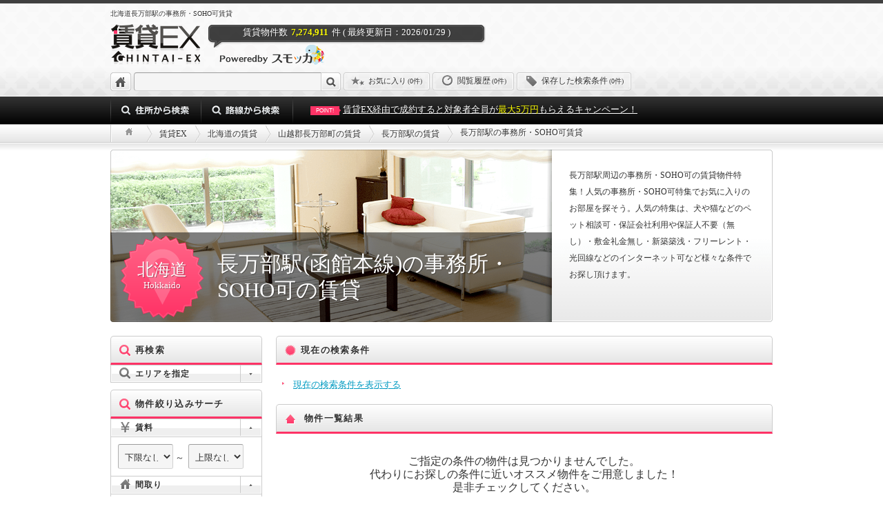

--- FILE ---
content_type: text/html; charset=utf-8
request_url: https://chintai-ex.jp/search/station/hokkaido/1051180/special/SOHO
body_size: 25853
content:
<!DOCTYPE html>
<html xmlns="http://www.w3.org/1999/xhtml" xml:lang="ja" lang="ja">

<!-- ******************************************* head ******************************************* -->

<head>
    <!-- GTM on Rails -->
  <script>var dataLayer = dataLayer || [];dataLayer.push({"rails_controller":"list","rails_action":"station"});dataLayer.push({"contents_group":"list#station"});</script>
  <!-- End GTM on Rails -->
<!-- Google Tag Manager -->
<script>(function(w,d,s,l,i){w[l]=w[l]||[];w[l].push({'gtm.start':
new Date().getTime(),event:'gtm.js'});var f=d.getElementsByTagName(s)[0],
j=d.createElement(s),dl=l!='dataLayer'?'&l='+l:'';j.async=true;j.src=
'https://www.googletagmanager.com/gtm.js?id='+i+dl;f.parentNode.insertBefore(j,f);
})(window,document,'script','dataLayer','GTM-M2QLC98');</script>
<!-- End Google Tag Manager -->

  <script type="text/javascript" src="https://autoline.link/chintai_ex/c/chintai_ex/main.js" defer></script>

  <!-- meta -->
  <meta charset="UTF-8">
<meta name="keywords" content="賃貸情報,賃貸物件,部屋探し,マンション,アパート,chintai" />
<meta name="description" content="［賃貸EX経由の成約で、対象者全員に最大5万円キャッシュバック！］長万部駅の事務所・SOHO可賃貸｜賃貸マンションや賃貸アパート、一戸建てなどの賃貸情報を集約。約500万件のデータの中からご希望の賃貸を探せます！　目的・地域別での検索も可能。賃貸を探すなら賃貸EXで！" />
<meta name="google-site-verification" content="DzN5URh_u-rApV1JGwaOjW_BV1dkeqzBGRohMOx6484" />
<meta name="facebook-domain-verification" content="qoaf15c8zptmegaamu0w1e9qo7qtu5" />

  <meta name="referrer" content="no-referrer-when-downgrade">
  <meta name="ROBOTS" content="FOLLOW,NOINDEX" />
  <meta http-equiv="content-type" content="text/html; charset=UTF-8" />
  <meta http-equiv="Content-Script-Type" content="text/javascript" />
  <meta http-equiv="Content-Style-Type" content="text/css" />
  

  <!-- title -->
  <title>長万部駅の事務所・SOHO可賃貸｜賃貸EX【対象者全員に最大5万円キャッシュバック】</title>

  <!-- link -->
  <link rel="shortcut icon" href="https://chintai-ex.jp/assets/chintai/favicon-eda0bd516397dd45cc852937845af955.ico" type="images/x-icon" />

        <link rel="canonical" href="https://chintai-ex.jp/search/station/hokkaido/1051180/special/SOHO" />


  

  <!-- CSS -->
  <link href="https://chintai-ex.jp/assets/application_chintai-bfc34e00e513e84c598fcdd5b2ae30a2.css" media="all" rel="stylesheet" type="text/css" />

  <meta content="authenticity_token" name="csrf-param" />
<meta content="PvKR1qxjoitmkz2a+MKlU9HqD68sGu7NzmnwVlArntM=" name="csrf-token" />

  
</head><!-- /head -->

<!-- ******************************************* body ******************************************* -->

<body id="layoutType02">
  

  <!-- Google Tag Manager (noscript) -->
<noscript><iframe src="https://www.googletagmanager.com/ns.html?id=GTM-M2QLC98"
height="0" width="0" style="display:none;visibility:hidden"></iframe></noscript>
<!-- End Google Tag Manager (noscript) -->

  


<script>var dataLayer = dataLayer || [];dataLayer.push({"event":"search_condition","condition_id":"0303b7f3a075a6c3ce9e9a219f4f92a8","page_location":"https://chintai-ex.jp/search/station/hokkaido/1051180/special/SOHO","page_referrer":"https://chintai-ex.jp/search/station/hokkaido/1051180/special/SOHO"});</script>



  


  <div id="page">
    <div id="header">
  <div class="inBox">
       <p class="description">北海道長万部駅の事務所・SOHO可賃貸</p>

    <p class="headerText">賃貸物件数<strong>7,274,911</strong>件 ( 最終更新日：2026/01/29 )</p>
    <a href="https://chintai-ex.jp/"><p class="logo"><strong class="alt">賃貸EX</strong></p></a>
    <p class="poweredby"><span class="alt">powerdby 賃貸EX</span></p>
    
    <ul class="headerNavigation">
      <li class="home"><a href="https://chintai-ex.jp/"><span class="alt">トップに戻る</span></a></li>
      <li class="keywordSearch">
        <form accept-charset="UTF-8" action="https://chintai-ex.jp/search/words" method="get" name="to_list"><div style="margin:0;padding:0;display:inline"></div>
          <div class="clearfix">
            <input class="headerInputText floatLeft" id="cond_q" name="cond[q]" type="text" value="" />
            <input class="headerSubmitButton floatLeft" name="commit" type="submit" value="検索" />
          </div>
        </form>
      </li>
      <ul id="header_stock_datas">
        <li><a rel="nofollow" class="buttonStyle02 gradationColor01 grandeur01 alignCenter paddingTop04px paddingBottom03px paddingLeft10px paddingRight10px textSize11px hnFavorite" href="https://chintai-ex.jp/favorite">
  <span class="iconLoad icon_star07 iconInsideLeft01"></span>お気に入り<span class="marginLeft02px textSize10px">(<span class="js_favorite_cnt_header">0件</span>)</span></a></li>

<li><a rel="nofollow" class="buttonStyle02 gradationColor01 grandeur01 alignCenter paddingTop04px paddingBottom03px paddingLeft10px paddingRight10px textSize12px hnHistory" href="https://chintai-ex.jp/detail_history">
  <span class="iconLoad icon_clock07 iconInsideLeft01"></span>閲覧履歴<span class="marginLeft02px textSize10px">(0件)</span></a></li>

<li><a rel="nofollow" class="buttonStyle02 gradationColor01 grandeur01 alignCenter paddingTop04px paddingBottom03px paddingLeft10px paddingRight10px textSize12px hnStockSearch" href="https://chintai-ex.jp/stock_search">
  <span class="iconLoad icon_tag07 iconInsideLeft01"></span>保存した検索条件<span class="marginLeft02px textSize10px">(0件)</span></a></li>

      </ul>
    </ul>
  </div>

  </div>
</div><!-- /#header -->


    <div id="globalArea">
  <div class="inBox">
    <ul class="globalNavigation">
      <li class="menu01"><a href="javascript:void(0)"><span class="alt">住所から検索</span></a></li>
      <li class="menu02"><a href="javascript:void(0)"><span class="alt">路線から検索</span></a></li>
    </ul>
    <ul class="globalTextLink">
      <li><a href="https://chintai-ex.jp/cashback"><span class="arrowBox01 arrowBoxSize02 verticalAlignMiddle fontWeightReset textSize08px">POINT!</span>賃貸EX経由で成約すると対象者全員が<span class="textColor09">最大5万円</span>もらえるキャンペーン！</a></li>
    </ul>
  </div>
</div><!-- /#globalArea -->



        <div class="topicPathFixedWrap">
      <div class="topicPathWrapper">
        <div class="topicPath">
          <div class="topicPathInner">
            <span class="parts_init path-home"></span><span class="parts_init path-arrow verticalAlignMiddle marginLeft10px marginRight10px"></span><span><a href="https://chintai-ex.jp"><span>賃貸EX</span></a></span><span class="parts_init path-arrow verticalAlignMiddle marginRight10px marginLeft10px"></span><span><a href="https://chintai-ex.jp/hokkaido"><span>北海道の賃貸</span></a></span><span class="parts_init path-arrow verticalAlignMiddle marginRight10px marginLeft10px"></span><span><a href="https://chintai-ex.jp/search/city/01347"><span>山越郡長万部町の賃貸</span></a></span><span class="parts_init path-arrow verticalAlignMiddle marginRight10px marginLeft10px"></span><span><a href="https://chintai-ex.jp/search/station/hokkaido/1051180"><span>長万部駅の賃貸</span></a></span><span class="parts_init path-arrow verticalAlignMiddle marginRight10px marginLeft10px"></span>長万部駅の事務所・SOHO可賃貸
            </div>
        </div><!-- /.topicPath -->
      </div>
    </div>
    <script type="application/ld+json">
  {
    "@context": "http://schema.org",
    "@type": "BreadcrumbList",
    "itemListElement":
    [
        {
          "@type":    "ListItem",
          "position": 1,
          "item":
          {
            "@id":  "https://chintai-ex.jp",
            "name": "賃貸EX"
          }
        },
        {
          "@type":    "ListItem",
          "position": 2,
          "item":
          {
            "@id":  "https://chintai-ex.jp/hokkaido",
            "name": "北海道の賃貸"
          }
        },
        {
          "@type":    "ListItem",
          "position": 3,
          "item":
          {
            "@id":  "https://chintai-ex.jp/search/city/01347",
            "name": "山越郡長万部町の賃貸"
          }
        },
        {
          "@type":    "ListItem",
          "position": 4,
          "item":
          {
            "@id":  "https://chintai-ex.jp/search/station/hokkaido/1051180",
            "name": "長万部駅の賃貸"
          }
        },
        {
          "@type":    "ListItem",
          "position": 5,
          "item":
          {
            "@id":  "https://chintai-ex.jp/search/station/hokkaido/1051180/special/SOHO",
            "name": "長万部駅の事務所・SOHO可賃貸"
          }
        }
    ]
  }
</script>


    

    <div id="contents">
        <div class="wrap">

      
      
<!-- 問い合わせていない物件 -->


<div id="bukkenList" class="clearfix">

<!-- タイトル -->
  <div class="listKeyVisual clearfix">
  <div class="kvBoxLeft">
    <div class="displayTable kvBoxLeftInner">
      <div class="displayTableCell verticalAlignMiddle width150px">
        <div class="width150px alignCenter paddingRight05px paddingTop05px paddingBottom05px textColor08 textShadowBlack"><span class="keyvisualIcon kvIconType01 kvIconArea"><span class="textSize24px">北海道</span><br />Hokkaido</span></div>
      </div>
      <div class="displayTableCell verticalAlignMiddle">
        <h1 class="textSize31px textColor08 textShadowBlack kvTitle paddingLeftReset">長万部駅(函館本線)の事務所・SOHO可の賃貸</h1>
      </div>
    </div>
  </div>
  <div class="kvBoxRight">
    <p class="paragraphStyle02 textLineHeight200per">長万部駅周辺の事務所・SOHO可の賃貸物件特集！人気の事務所・SOHO可特集でお気に入りのお部屋を探そう。人気の特集は、犬や猫などのペット相談可・保証会社利用や保証人不要（無し）・敷金礼金無し・新築築浅・フリーレント・光回線などのインターネット可など様々な条件でお探し頂けます。</p>
  </div>
</div><!-- /.titleStyle01 -->


<div class="sub floatLeft positionRelative">

  <div class="jsFixedBox backgroundColor01">

    <!-- 再検索 -->
    <form accept-charset="UTF-8" action="https://chintai-ex.jp/search/detail" method="get" name="to_list"><div style="margin:0;padding:0;display:inline"></div>
<div class="marginBottom10px">
  <h2 class="titleStyle03 titleSize03 borderBottomColor05"><span class="iconLoad icon_search04 iconInsideLeft01"></span>再検索</h2>

  <h3 class="titleStyle02 titleSize05 twotoneColor01 paddingReset fontWeightBold marginBottomReset">
    <span class="grandeur01 displayBlock clearfix">
      <span class="floatLeft displayInlineBlock paddingTop03px paddingBottom03px paddingLeft10px"><span class="iconLoad icon_search07 iconInsideLeft01"></span>エリアを指定</span>
      <span class="floatRight width31px"><span class="side_open_btn openLink" onclick="runSlidePanel(this, 'side_open_btn_7');">
        <span class="iconLoadButton button_icon20"></span>
      </span></span>
    </span>
  </h3>
  <div id="side_open_btn_7" style="display: none;">
    <div class="boxStyle01 padding10px borderTopReset">
      <ul>
        <li><a href="https://chintai-ex.jp/hokkaido">北海道</a></li>
        <li><label><input checked="checked" class="marginRight05px verticalAlignMiddle" id="station_code_" name="station_code[]" type="checkbox" value="1051180" />長万部</label></li>
      </ul>
    </div>
    <div class="boxStyle01 padding10px borderTopReset borderBottomReset">
      <ul>
        <li class="alignRight"><span class="iconLoad icon_arrow04"></span><a href="https://chintai-ex.jp/search/city_list/hokkaido?cond%5Bconditions%5D%5B%5D=256">地域を選びなおす</a></li>
          <li class="alignRight"><span class="iconLoad icon_arrow04"></span><a href="https://chintai-ex.jp/search/town_list/01347?cond%5Bconditions%5D%5B%5D=256">町域を選びなおす</a></li>
        <li class="alignRight"><span class="iconLoad icon_arrow04"></span><a href="https://chintai-ex.jp/search/railway_list/hokkaido?cond%5Bconditions%5D%5B%5D=256">路線を選びなおす</a></li>
      </ul>
    </div>

    <div class="boxStyle02 padding10px alignCenter">
      <input type="submit" class="searchBtn01" title="この条件で検索する" />
    </div>
  </div>
</div>
</form>


    <!-- 絞込みサーチ -->
    <form accept-charset="UTF-8" action="/api/bukken/list" class="ajax_form" id="simple_condition_form" method="get" name="to_list" onsubmit="return replace_bukken_list_for_form(this);"><div style="margin:0;padding:0;display:inline"></div>
  <h2 class="titleStyle03 titleSize03 borderBottomColor05"><span class="iconLoad icon_search04 iconInsideLeft01"></span>物件絞り込みサーチ</h2>
<div id="quick_menu" class="marginBottom10px">
  <input name="prefecture_path" type="hidden" value="hokkaido" />
<input name="q" type="hidden" />
<input name="special_name" type="hidden" />
<input name="terms_code" type="hidden" />
<input name="mansion_name" type="hidden" />
  <input id="sort_base" name="sort_base" type="hidden" value="ct_pcvr_a" />
<input name="gd_city_code" type="hidden" />

      <input name="station_code[]" type="hidden" value="1051180" />


  

        <input id="cond_conditions_" name="cond[conditions][]" type="hidden" value="256" />

  <h3 class="titleStyle02 titleSize05 twotoneColor01 paddingReset fontWeightBold">
    <span class="grandeur01 displayBlock clearfix">
      <span class="floatLeft displayInlineBlock paddingTop03px paddingBottom03px paddingLeft10px"><span class="iconLoad icon_price07 iconInsideLeft01"></span>賃料</span>
      <span class="floatRight width31px"><span class="side_open_btn closeLink" onclick="runSlidePanel(this, 'side_open_btn_1');">
        <span class="iconLoadButton button_icon19"></span>
      </span></span>
    </span>
  </h3>
  <div id="side_open_btn_1" class="boxStyle01 padding10px borderTopReset borderBottomReset">
    <select class="width80px selectType02" id="cond_chinryou_min" name="cond[chinryou][min]" onchange="replace_bukken_list_for_simple_form();"><option value="">下限なし</option>
<option value="25000">2.5万円</option>
<option value="30000">3.0万円</option>
<option value="35000">3.5万円</option>
<option value="40000">4.0万円</option>
<option value="45000">4.5万円</option>
<option value="50000">5.0万円</option>
<option value="55000">5.5万円</option>
<option value="60000">6.0万円</option>
<option value="65000">6.5万円</option>
<option value="70000">7.0万円</option>
<option value="75000">7.5万円</option>
<option value="80000">8.0万円</option>
<option value="85000">8.5万円</option>
<option value="90000">9.0万円</option>
<option value="95000">9.5万円</option>
<option value="100000">10万円</option>
<option value="110000">11万円</option>
<option value="120000">12万円</option>
<option value="130000">13万円</option>
<option value="140000">14万円</option>
<option value="150000">15万円</option>
<option value="160000">16万円</option>
<option value="170000">17万円</option>
<option value="180000">18万円</option>
<option value="190000">19万円</option>
<option value="200000">20万円</option>
<option value="300000">30万円</option>
<option value="500000">50万円</option>
<option value="1000000">100万円</option></select>&nbsp;～&nbsp;
    <select class="width80px selectType02" id="cond_chinryou_max" name="cond[chinryou][max]" onchange="replace_bukken_list_for_simple_form();"><option value="25000">2.5万円</option>
<option value="30000">3.0万円</option>
<option value="35000">3.5万円</option>
<option value="40000">4.0万円</option>
<option value="45000">4.5万円</option>
<option value="50000">5.0万円</option>
<option value="55000">5.5万円</option>
<option value="60000">6.0万円</option>
<option value="65000">6.5万円</option>
<option value="70000">7.0万円</option>
<option value="75000">7.5万円</option>
<option value="80000">8.0万円</option>
<option value="85000">8.5万円</option>
<option value="90000">9.0万円</option>
<option value="95000">9.5万円</option>
<option value="100000">10万円</option>
<option value="110000">11万円</option>
<option value="120000">12万円</option>
<option value="130000">13万円</option>
<option value="140000">14万円</option>
<option value="150000">15万円</option>
<option value="160000">16万円</option>
<option value="170000">17万円</option>
<option value="180000">18万円</option>
<option value="190000">19万円</option>
<option value="200000">20万円</option>
<option value="300000">30万円</option>
<option value="500000">50万円</option>
<option value="1000000">100万円</option>
<option value="" selected="selected">上限なし</option></select>&nbsp;
  </div>

  <h3 class="titleStyle02 titleSize05 twotoneColor01 paddingReset fontWeightBold">
    <span class="grandeur01 displayBlock clearfix">
      <span class="floatLeft displayInlineBlock paddingTop03px paddingBottom03px paddingLeft10px"><span class="iconLoad icon_house07 iconInsideLeft01"></span>間取り</span>
      <span class="floatRight width31px"><span class="side_open_btn closeLink" onclick="runSlidePanel(this, 'side_open_btn_2');">
        <span class="iconLoadButton button_icon19"></span>
      </span></span>
    </span>
  </h3>
  <div id="side_open_btn_2" class="boxStyle01 padding10px borderTopReset borderBottomReset">
    <select class="width80px selectType02" id="cond_plans_min" name="cond[plans][min]" onchange="replace_bukken_list_for_simple_form();"><option value="10">1R</option>
<option value="11">1K</option>
<option value="12">1DK</option>
<option value="14">1LDK</option>
<option value="15">1SLDK</option>
<option value="21">2K</option>
<option value="22">2DK</option>
<option value="24">2LDK</option>
<option value="25">2SLDK</option>
<option value="31">3K</option>
<option value="32">3DK</option>
<option value="34">3LDK</option>
<option value="35">3SLDK</option>
<option value="41">4K</option>
<option value="42">4DK</option>
<option value="44">4LDK以上</option></select>&nbsp;～&nbsp;
    <select class="width80px selectType02" id="cond_plans_max" name="cond[plans][max]" onchange="replace_bukken_list_for_simple_form();"><option value="10">1R</option>
<option value="11">1K</option>
<option value="12">1DK</option>
<option value="14">1LDK</option>
<option value="15">1SLDK</option>
<option value="21">2K</option>
<option value="22">2DK</option>
<option value="24">2LDK</option>
<option value="25">2SLDK</option>
<option value="31">3K</option>
<option value="32">3DK</option>
<option value="34">3LDK</option>
<option value="35">3SLDK</option>
<option value="41">4K</option>
<option value="42">4DK</option>
<option value="44" selected="selected">4LDK以上</option></select>
  </div>


  <h3 class="titleStyle02 titleSize05 twotoneColor01 paddingReset fontWeightBold">
    <span class="grandeur01 displayBlock clearfix">
      <span class="floatLeft displayInlineBlock paddingTop03px paddingBottom03px paddingLeft10px"><span class="iconLoad icon_footprint07 iconInsideLeft01"></span>駅徒歩</span>
      <span class="floatRight width31px"><span class="side_open_btn closeLink" onclick="runSlidePanel(this, 'side_open_btn_4');">
        <span class="iconLoadButton button_icon19"></span>
      </span></span>
    </span>
  </h3>
  <div id="side_open_btn_4" class="boxStyle01 padding10px borderTopReset borderBottomReset">
    <select class="width100per selectType02" id="cond_walk_min" name="cond[walk_min]" onchange="replace_bukken_list_for_simple_form();"><option value="">指定なし</option>
<option value="1">1分以内</option>
<option value="3">3分以内</option>
<option value="5">5分以内</option>
<option value="7">7分以内</option>
<option value="10">10分以内</option>
<option value="15">15分以内</option>
<option value="20">20分以内</option></select>
  </div>




  <h3 class="titleStyle02 titleSize05 twotoneColor01 paddingReset fontWeightBold clearfix marginBottomReset">
    <span class="grandeur01 displayBlock clearfix">
      <span class="floatLeft displayInlineBlock paddingTop03px paddingBottom03px paddingLeft10px"><span class="iconLoad icon_plus07 iconInsideLeft01"></span>こだわり条件</span>
      <span class="floatRight width31px"><span class="side_open_btn closeLink" onclick="runSlidePanel(this, 'side_open_btn_6');">
        <span class="iconLoadButton button_icon19"></span>
      </span></span>
    </span>
  </h3>
  <div id="side_open_btn_6" class="boxStyle01 padding10px borderTopReset">
    <a id="searchCondition" class="buttonStyle01 gradationColor01 buttonSize03 grandeur02 displayBlock paddingRight05px paddingLeft05px" href="javascript:void(0);" onclick="multiOpenModal(this);" rel="nofollow"><span class="iconLoadButton button_icon03 iconInsideLeft01"></span>こだわり条件を設定する</a>
  </div>

</div>
</form>


    <!-- マイリスト -->

    <div class="mt_10">
      <div class="mb_10">
  <a href="https://chintai-ex.jp/cashback" class="cp220_01"><img alt="入居お祝い金キャンペーン 対象者全員に最大5万円キャッシュバック! 詳細はコチラ" class="v_top" data-banner-id="cashback" src="https://image.chintai-ex.jp/filter/?quality=80&amp;url=https://chintai-ex.jp/assets/chintai/cashback/20250625/banner_cp220_01-e31c8984b4d2cbc2c23b8962eee525bf.png&amp;format=webp" /></a>
</div>

    </div>

  </div>&nbsp;

</div>

<div id="mainBox" class="main marginLeft20px">

  <!-- 同一大学の他キャンパス一覧 -->
  

  <!-- 現在の検索条件 -->
  <div class="marginBottom10px">
  <h2 class="titleStyle03 titleSize03 borderBottomColor05 marginBottom20px"><span class="iconLoad icon_attention04 iconInsideLeft01"></span>現在の検索条件</h2>
  <p class="marginBottom20px"><span class="iconLoad icon_arrow04 iconInsideLeft01"></span><a href="javascript:void(0);" class="openLink" onclick="runSlidePanel(this, 'current_search');">現在の検索条件を表示する</a></p>

  <div id="current_search" style="display: none">
    <div class="boxStyle03 borderRightReset borderLeftReset marginBottom10px textSize12px">

      <div class="displayTable width100per textLineHeight13 marginBottom05px">
        <strong class="displayTableCell verticalAlignMiddle width20per clearfix">【エリア】<span class="iconLoad icon_arrow04 floatRight iconInsideLeft01"></span></strong>
        <span class="displayTableCell width80per">
          <p>北海道&nbsp;</p>
        </span>
      </div>

      <div class="displayTable width100per textLineHeight13 marginBottom05px">
        <strong class="displayTableCell verticalAlignMiddle width20per clearfix">【最寄駅(路線)】<span class="iconLoad icon_arrow04 floatRight iconInsideLeft01"></span></strong>
        <span class="displayTableCell width80per">
          <ul>
            <li>長万部(函館線)
          </ul>
        </span>
      </div>









      <div class="displayTable width100per textLineHeight13 marginBottom05px">
        <strong class="displayTableCell verticalAlignMiddle width20per clearfix">【入居条件】<span class="iconLoad icon_arrow04 floatRight iconInsideLeft01"></span></strong>
        <span class="displayTableCell width80per">
          <p>事務所可</p>
        </span>
      </div>
  
  <!-- 特集条件 -->


    </div><!-- /.boxStyle03 検索条件表示 -->

    <p class="alignCenter">
    <a class="buttonStyle03 gradationColor01 buttonSize02 grandeur01" href="javascript:void(0)" onClick="addStockSearch({&#x27;page_code&#x27;:&#x27;list_station_special&#x27;,&#x27;controller&#x27;:&#x27;list&#x27;,&#x27;action&#x27;:&#x27;station&#x27;,&#x27;prefecture_path&#x27;:&#x27;hokkaido&#x27;,&#x27;station_code&#x27;:&#x27;1051180&#x27;,&#x27;cond&#x27;:{&#x27;conditions&#x27;:[&#x27;256&#x27;]}});"><span class="iconLoad icon_arrow04 iconInsideLeft01"></span>お気に入り条件に追加する</a>
    </p>
  </div><!-- /.viewSlide -->

</div><!-- /.marginBottom10px 現在の検索条件 -->


  

  <h2 class="titleStyle03 titleSize03 borderBottomColor05 mb_10"><span class="iconLoad icon_home04 mr_10"></span>物件一覧結果</h2>


    <!-- 0件の場合以下のメッセージを表示 -->
    <p class="mb_20 mt_30 textSize16px alignCenter">
  ご指定の条件の物件は見つかりませんでした。<br>
  代わりにお探しの条件に近いオススメ物件をご用意しました！<br>
  是非チェックしてください。
</p>
<p class="u-color-error mb_20 textSize16px alignCenter">
  ＊引き継がれていない条件がある場合がございます。<br/>
  気になる物件がある際は物件情報を十分に確認して下さい。
</p>


    <!-- ソート表示 -->
    <div class="marginBottom10px">
<form accept-charset="UTF-8" action="/api/bukken/list" class="ajax_form" id="sort_form" method="get" name="to_list" onsubmit="return replace_bukken_list_for_form(this);"><div style="margin:0;padding:0;display:inline"></div>
  <input name="prefecture_path" type="hidden" value="hokkaido" />
<input name="q" type="hidden" />
<input name="special_name" type="hidden" />
<input name="terms_code" type="hidden" />
<input name="mansion_name" type="hidden" />
  <input id="sort_base" name="sort_base" type="hidden" value="ct_pcvr_a" />
<input name="gd_city_code" type="hidden" />

      <input name="station_code[]" type="hidden" value="1051180" />

          <input name="cond[conditions][]" type="hidden" value="256" />


  
  <div class="boxStyle03 borderTopReset borderRightReset borderLeftReset marginBottom20px">
    <span class="arrowBox01 arrowBoxSize02 textSize10px">並び替え</span>
    <select id="cond_sort" name="cond[sort]"><option value="">おすすめ順</option>
<option value="chinryou asc">賃料の安い順</option>
<option value="area desc">面積の広い順</option>
<option value="built_date desc">築年数の新しい順</option>
<option value="dy_distance_at_1051180 asc">駅から近い順</option>
<option value="arrived_at desc">新着順</option></select>

    <span class="iconLoad icon_close04 verticalAlignMiddle"></span>
    <span class="arrowBox01 arrowBoxSize02 textSize10px">表示対象</span>
    <select id="cond_source_range" name="cond[source_range]"><option value="">指定なし</option>
<option value="1">本日更新</option>
<option value="3">3日以内に更新</option>
<option value="7">1週間以内に更新</option></select>

    <span class="iconLoad icon_close04"></span>
    <span class="arrowBox01 arrowBoxSize02 textSize10px">表示件数</span>
    <select id="cond_per_page" name="cond[per_page]"><option value="15">15</option>
<option value="20" selected="selected">20</option>
<option value="30">30</option>
<option value="45">45</option>
<option value="60">60</option>
<option value="90">90</option></select>

    <input type="submit" value="表示する" class="buttonStyle01 gradationColor01 buttonSize02 grandeur01" disabled/>
  </div>
</form>
</div><!-- /.marginBottom10px -->





    <!-- 0件の場合 レコメンド -->
      <!-- 物件一覧 -->

  <h3 class="titleStyle01 titleSize03 gradationColor07 grandeur02 marginBottom10px positionRelative">
    <span class="width75per displayBlock">
      <span class="textColor09 marginRight05px">[NEW]</span>
      <a href="https://chintai-ex.jp/dwelling/show/z_2_42aa807bc00ed4c88256f54d325b2932" class="textColor08 js_search_results_click" data-bukken-index="0" data-link-id="z_2_42aa807bc00ed4c88256f54d325b2932" data-recommend-type="{&quot;z_2_42aa807bc00ed4c88256f54d325b2932&quot;:&quot;base_zero_result_recommend&quot;}" target="_blank">
        ベルツリーN19
</a>    </span>
  </h3>
    <p class="marginBottom10px verticalAlignMiddle"><span class="arrowBox01 arrowBoxSize01 verticalAlignMiddle">POINT!</span>希少なペット可☆ガスリミットプラン採用の新築マンション♪ こだわり派の方の要望としても多い、洗面化粧台のある物件です。収納はシューズボックス・ウォークインクロゼットなど豊富なので、衣類や履き物の整理がしやすく便利です。共用部には宅配ボックスが備え付けられているため、非対面で荷物を受け取れます。セキュリティ面は、TVインターホン・オートロックなどを備え付けているので安心して暮らせます。ネット使用料が無料のマンションです。眠りが浅く物音が気になる方にお勧めなのが角部屋です。33.52平米程の専有面積でスペースも十分。物件の件に関しては入居日指定も確認ください、この物件は2025年5月です。暇な日でもBS・CSに対応しているので、お好みの番組が見つかります。広々暮らしたい方からのニーズが高いのは間取りが1LDKの物件です。こちらは初期費用をカードでお支払いいただけるマンションです。</p>

  <table class="tableStyle01 borderTopReset borderLeftReset tableFix js-bukken bukken"
         id="z_2_42aa807bc00ed4c88256f54d325b2932"
         data-page-num="1"
         data-scene-name="similar_search_result"
         data-display-position="1"
         data-condition-id="0303b7f3a075a6c3ce9e9a219f4f92a8">
    <tr>
      <td rowspan="6" class="paddingTopReset borderBottomReset paddingLeftReset width200px verticalAlignTop">
        <div class="boxStyle01 paddingReset marginBottom10px">
          <div class="thumbStyle07">
            <a href="https://chintai-ex.jp/dwelling/show/z_2_42aa807bc00ed4c88256f54d325b2932" class="js_search_results_click" data-bukken-index="0" data-link-id="z_2_42aa807bc00ed4c88256f54d325b2932" data-recommend-type="{&quot;z_2_42aa807bc00ed4c88256f54d325b2932&quot;:&quot;base_zero_result_recommend&quot;}" target="_blank">
              <img class="mw180 lazy imagePreview"
                src="https://chintai-ex.jp/assets/common/spinner-24d017d373aaeebfd6bcbc6ea8f22cbf.svg"
                data-original="https://image.chintai-ex.jp/filter/?width=200&amp;height=200&amp;quality=70&amp;url=https://img.apamanshop.com/fs/Original/img/images/5010050900/19666222_7_C31467_M1.jpg"
                alt="物件の間取り画像"
                onError="this.src='https://chintai-ex.jp/assets/common/noimage03-c40c613ed4acdf84f0492a3751989366.png';" />
</a>          </div>
        </div>
        <div class="boxStyle01 paddingReset marginBottom10px">
          <div class="thumbStyle07">
            <a href="https://chintai-ex.jp/dwelling/show/z_2_42aa807bc00ed4c88256f54d325b2932" class="js_search_results_click" data-bukken-index="0" data-link-id="z_2_42aa807bc00ed4c88256f54d325b2932" data-recommend-type="{&quot;z_2_42aa807bc00ed4c88256f54d325b2932&quot;:&quot;base_zero_result_recommend&quot;}" target="_blank">
              <img class="mw180 lazy imagePreview"
                src="https://chintai-ex.jp/assets/common/spinner-24d017d373aaeebfd6bcbc6ea8f22cbf.svg"
                data-original="https://image.chintai-ex.jp/filter/?width=200&amp;height=200&amp;quality=70&amp;url=https://img.apamanshop.com/fs/Original/img/images/5010050900/19666222_K0005_G1.jpg"
                alt="物件の外観画像"
                onError="this.src='https://chintai-ex.jp/assets/common/noimage02-3e4cf6bec31dd598cf159c53fd15fa5c.png';" />
</a>          </div>
        </div>
      </td>
      <td colspan="4" class="borderTop01px borderTopColor01">
        <div class="displayTable width100per tableFix marginBottom10px">
          <div class="displayTableCell verticalAlignMiddle width30px"><span class="iconLoad icon_address06"></span></div>
          <div class="displayTableCell verticalAlignMiddle">北海道札幌市東区北十九条東16丁目<br /></div>
        </div>
        <div class="displayTable width100per">
          <div class="displayTableCell verticalAlignMiddle width30px">
            <span class="iconLoad icon_train06"></span>
          </div>
          <div class="displayTableCell verticalAlignMiddle">
            札幌市東豊線/環状通東 徒歩8分
          </div>
        </div>
      </td>
    </tr>
    <tr>
      <th width="70">賃料</th>
      <td><strong class="textColor07 textSize16px">5.8万円</strong></td>
      <th width="70">敷金/礼金</th>
      <td><span class="error_note">無料</span>/<span class="error_note">無料</span></td>
    </tr>
    <tr>
      <th>共益費</th>
      <td>6,000円</td>
      <th>保証金/敷引</th>
      <td>－/－</td>
    </tr>
    <tr>
      <th>階層&nbsp;/&nbsp;方位</th>
      <td>2階/地上4階建&nbsp;/&nbsp;西</td>
      <th>間取&nbsp;/&nbsp;面積</th>
      <td>1LDK&nbsp;/&nbsp;33.52m²</td>
    </tr>
    <tr>
      <th>種別&nbsp;/&nbsp;構造</th>
      <td>マンション&nbsp;/&nbsp;RC</td>
      <th>築年月</th>
      <td>新築(2025年05月)</td>
    </tr>
    <tr>
      <th>特徴</th>
      <td colspan="3">
        <span class="floatLeft textShadowOff textColor03 tagType02 tagPadding01 alignCenter backgroundColor03 marginRight03px marginBottom03px">礼金なし</span>
        <span class="floatLeft textShadowOff textColor03 tagType02 tagPadding01 alignCenter backgroundColor03 marginRight03px marginBottom03px">敷金なし</span>
        <span class="floatLeft textShadowOff textColor03 tagType02 tagPadding01 alignCenter backgroundColor03 marginRight03px marginBottom03px">新築</span>
        <span class="floatLeft textShadowOff textColor03 tagType02 tagPadding01 alignCenter backgroundColor03 marginRight03px marginBottom03px">バス・トイレ別</span>
        <span class="floatLeft textShadowOff textColor03 tagType02 tagPadding01 alignCenter backgroundColor03 marginRight03px marginBottom03px">エアコン</span>
        <span class="floatLeft textShadowOff textColor03 tagType02 tagPadding01 alignCenter backgroundColor03 marginRight03px marginBottom03px">オートロック</span>
        <span class="floatLeft textShadowOff textColor03 tagType02 tagPadding01 alignCenter backgroundColor03 marginRight03px marginBottom03px">駐車場あり</span>
        <span class="floatLeft textShadowOff textColor03 tagType02 tagPadding01 alignCenter backgroundColor03 marginRight03px marginBottom03px">即入居可</span>
        <span class="floatLeft textShadowOff textColor03 tagType02 tagPadding01 alignCenter backgroundColor03 marginRight03px marginBottom03px">ペット相談</span>
      </td>
    </tr>
  </table><!-- /.tableStyle01 -->

  <div class="boxStyle02 marginBottom10px o_hidden">
      <div class="f_left pt_2">
        <div class="box_bukken_list_total_viewed_count txt_size_12 p_5 pl_0 pr_0">
          <p class="pr_20">ただいま<span class="typo_color_orange_a txt_size_14 mr_3 ml_3">10人以上</span>が検討中！</p>
            <div class="box_bukken_list_total_viewed_count txt_size_12 p_5 pl_0 pr_0 is_open">
              <p class="pr_20">対象者全員に<span class="typo_color_orange_a txt_size_14 mr_1 ml_1">最大50,000円</span>キャッシュバック！</p>
            </div>
        </div>
      </div>
    <div class="f_right">
      <p class="alignRight">
          <a class="buttonStyle03 gradationColor01 buttonSize03 grandeur01" href="javascript:void(0)" onclick="addFavorite('z_2_42aa807bc00ed4c88256f54d325b2932')" rel="nofollow"><span class="iconLoad iconInsideLeft01 icon_star04"></span>お気に入り物件に追加する</a>
        <a href="https://chintai-ex.jp/dwelling/show/z_2_42aa807bc00ed4c88256f54d325b2932" class="buttonStyle03 gradationColor03 buttonSize03 grandeur02 js_search_results_click" data-bukken-index="0" data-link-id="z_2_42aa807bc00ed4c88256f54d325b2932" data-recommend-type="{&quot;z_2_42aa807bc00ed4c88256f54d325b2932&quot;:&quot;base_zero_result_recommend&quot;}" target="_blank">
          <span class="iconLoadButton iconInsideLeft01 button_icon01"></span>物件詳細を見る
</a>      </p>
    </div>
  </div><!-- /.boxStyle02 -->


  <h3 class="titleStyle01 titleSize03 gradationColor07 grandeur02 marginBottom10px positionRelative">
    <span class="width75per displayBlock">
      <span class="textColor09 marginRight05px">[NEW]</span>
      <a href="https://chintai-ex.jp/dwelling/show/z_2_4e5d83cde838d3f7f353082e803a58d7" class="textColor08 js_search_results_click" data-bukken-index="1" data-link-id="z_2_4e5d83cde838d3f7f353082e803a58d7" data-recommend-type="{&quot;z_2_4e5d83cde838d3f7f353082e803a58d7&quot;:&quot;base_zero_result_recommend&quot;}" target="_blank">
        リーサ苗穂駅前
</a>    </span>
  </h3>
    <p class="marginBottom10px verticalAlignMiddle"><span class="arrowBox01 arrowBoxSize01 verticalAlignMiddle">POINT!</span>☆SNSフォローで初期費用1万円引☆</p>

  <table class="tableStyle01 borderTopReset borderLeftReset tableFix js-bukken bukken"
         id="z_2_4e5d83cde838d3f7f353082e803a58d7"
         data-page-num="1"
         data-scene-name="similar_search_result"
         data-display-position="2"
         data-condition-id="0303b7f3a075a6c3ce9e9a219f4f92a8">
    <tr>
      <td rowspan="6" class="paddingTopReset borderBottomReset paddingLeftReset width200px verticalAlignTop">
        <div class="boxStyle01 paddingReset marginBottom10px">
          <div class="thumbStyle07">
            <a href="https://chintai-ex.jp/dwelling/show/z_2_4e5d83cde838d3f7f353082e803a58d7" class="js_search_results_click" data-bukken-index="1" data-link-id="z_2_4e5d83cde838d3f7f353082e803a58d7" data-recommend-type="{&quot;z_2_4e5d83cde838d3f7f353082e803a58d7&quot;:&quot;base_zero_result_recommend&quot;}" target="_blank">
              <img class="mw180 lazy imagePreview"
                src="https://chintai-ex.jp/assets/common/spinner-24d017d373aaeebfd6bcbc6ea8f22cbf.svg"
                data-original="https://image.chintai-ex.jp/filter/?width=200&amp;height=200&amp;quality=70&amp;url=https://img.apamanshop.com/fs/Original/img/images/5010050400/19705491_18_118779_M1.jpg"
                alt="物件の間取り画像"
                onError="this.src='https://chintai-ex.jp/assets/common/noimage03-c40c613ed4acdf84f0492a3751989366.png';" />
</a>          </div>
        </div>
        <div class="boxStyle01 paddingReset marginBottom10px">
          <div class="thumbStyle07">
            <a href="https://chintai-ex.jp/dwelling/show/z_2_4e5d83cde838d3f7f353082e803a58d7" class="js_search_results_click" data-bukken-index="1" data-link-id="z_2_4e5d83cde838d3f7f353082e803a58d7" data-recommend-type="{&quot;z_2_4e5d83cde838d3f7f353082e803a58d7&quot;:&quot;base_zero_result_recommend&quot;}" target="_blank">
              <img class="mw180 lazy imagePreview"
                src="https://chintai-ex.jp/assets/common/spinner-24d017d373aaeebfd6bcbc6ea8f22cbf.svg"
                data-original="https://image.chintai-ex.jp/filter/?width=200&amp;height=200&amp;quality=70&amp;url=https://img.apamanshop.com/fs/Original/img/images/5010050400/19705491_K0005_G1.jpg"
                alt="物件の外観画像"
                onError="this.src='https://chintai-ex.jp/assets/common/noimage02-3e4cf6bec31dd598cf159c53fd15fa5c.png';" />
</a>          </div>
        </div>
      </td>
      <td colspan="4" class="borderTop01px borderTopColor01">
        <div class="displayTable width100per tableFix marginBottom10px">
          <div class="displayTableCell verticalAlignMiddle width30px"><span class="iconLoad icon_address06"></span></div>
          <div class="displayTableCell verticalAlignMiddle">北海道札幌市中央区北二条東9丁目<br /></div>
        </div>
        <div class="displayTable width100per">
          <div class="displayTableCell verticalAlignMiddle width30px">
            <span class="iconLoad icon_train06"></span>
          </div>
          <div class="displayTableCell verticalAlignMiddle">
            函館本線/苗穂 徒歩5分
          </div>
        </div>
      </td>
    </tr>
    <tr>
      <th width="70">賃料</th>
      <td><strong class="textColor07 textSize16px">8.4万円</strong></td>
      <th width="70">敷金/礼金</th>
      <td><span class="error_note">無料</span>/<span class="error_note">無料</span></td>
    </tr>
    <tr>
      <th>共益費</th>
      <td>5,000円</td>
      <th>保証金/敷引</th>
      <td>－/－</td>
    </tr>
    <tr>
      <th>階層&nbsp;/&nbsp;方位</th>
      <td>5階/地上5階建&nbsp;/&nbsp;北</td>
      <th>間取&nbsp;/&nbsp;面積</th>
      <td>1LDK&nbsp;/&nbsp;34.2m²</td>
    </tr>
    <tr>
      <th>種別&nbsp;/&nbsp;構造</th>
      <td>マンション&nbsp;/&nbsp;RC</td>
      <th>築年月</th>
      <td>新築(2025年07月)</td>
    </tr>
    <tr>
      <th>特徴</th>
      <td colspan="3">
        <span class="floatLeft textShadowOff textColor03 tagType02 tagPadding01 alignCenter backgroundColor03 marginRight03px marginBottom03px">礼金なし</span>
        <span class="floatLeft textShadowOff textColor03 tagType02 tagPadding01 alignCenter backgroundColor03 marginRight03px marginBottom03px">敷金なし</span>
        <span class="floatLeft textShadowOff textColor03 tagType02 tagPadding01 alignCenter backgroundColor03 marginRight03px marginBottom03px">新築</span>
        <span class="floatLeft textShadowOff textColor03 tagType02 tagPadding01 alignCenter backgroundColor03 marginRight03px marginBottom03px">駅徒歩5分</span>
        <span class="floatLeft textShadowOff textColor03 tagType02 tagPadding01 alignCenter backgroundColor03 marginRight03px marginBottom03px">バス・トイレ別</span>
        <span class="floatLeft textShadowOff textColor03 tagType02 tagPadding01 alignCenter backgroundColor03 marginRight03px marginBottom03px">エアコン</span>
        <span class="floatLeft textShadowOff textColor03 tagType02 tagPadding01 alignCenter backgroundColor03 marginRight03px marginBottom03px">オートロック</span>
        <span class="floatLeft textShadowOff textColor03 tagType02 tagPadding01 alignCenter backgroundColor03 marginRight03px marginBottom03px">駐車場あり</span>
        <span class="floatLeft textShadowOff textColor03 tagType02 tagPadding01 alignCenter backgroundColor03 marginRight03px marginBottom03px">保証人不要・代行</span>
        <span class="floatLeft textShadowOff textColor03 tagType02 tagPadding01 alignCenter backgroundColor03 marginRight03px marginBottom03px">即入居可</span>
        <span class="floatLeft textShadowOff textColor03 tagType02 tagPadding01 alignCenter backgroundColor03 marginRight03px marginBottom03px">ペット相談</span>
      </td>
    </tr>
  </table><!-- /.tableStyle01 -->

  <div class="boxStyle02 marginBottom10px o_hidden">
      <div class="f_left pt_2">
        <div class="box_bukken_list_total_viewed_count txt_size_12 p_5 pl_0 pr_0">
          <p class="pr_20">ただいま<span class="typo_color_orange_a txt_size_14 mr_3 ml_3">10人以上</span>が検討中！</p>
            <div class="box_bukken_list_total_viewed_count txt_size_12 p_5 pl_0 pr_0 is_open">
              <p class="pr_20">対象者全員に<span class="typo_color_orange_a txt_size_14 mr_1 ml_1">最大50,000円</span>キャッシュバック！</p>
            </div>
        </div>
      </div>
    <div class="f_right">
      <p class="alignRight">
          <a class="buttonStyle03 gradationColor01 buttonSize03 grandeur01" href="javascript:void(0)" onclick="addFavorite('z_2_4e5d83cde838d3f7f353082e803a58d7')" rel="nofollow"><span class="iconLoad iconInsideLeft01 icon_star04"></span>お気に入り物件に追加する</a>
        <a href="https://chintai-ex.jp/dwelling/show/z_2_4e5d83cde838d3f7f353082e803a58d7" class="buttonStyle03 gradationColor03 buttonSize03 grandeur02 js_search_results_click" data-bukken-index="1" data-link-id="z_2_4e5d83cde838d3f7f353082e803a58d7" data-recommend-type="{&quot;z_2_4e5d83cde838d3f7f353082e803a58d7&quot;:&quot;base_zero_result_recommend&quot;}" target="_blank">
          <span class="iconLoadButton iconInsideLeft01 button_icon01"></span>物件詳細を見る
</a>      </p>
    </div>
  </div><!-- /.boxStyle02 -->


  <h3 class="titleStyle01 titleSize03 gradationColor07 grandeur02 marginBottom10px positionRelative">
    <span class="width75per displayBlock">
      <span class="textColor09 marginRight05px">[NEW]</span>
      <a href="https://chintai-ex.jp/dwelling/show/z_2_8506ac2a2f8d3db56c5d2d7899b3543d" class="textColor08 js_search_results_click" data-bukken-index="2" data-link-id="z_2_8506ac2a2f8d3db56c5d2d7899b3543d" data-recommend-type="{&quot;z_2_8506ac2a2f8d3db56c5d2d7899b3543d&quot;:&quot;base_zero_result_recommend&quot;}" target="_blank">
        仮)フローリス
</a>    </span>
  </h3>
    <p class="marginBottom10px verticalAlignMiddle"><span class="arrowBox01 arrowBoxSize01 verticalAlignMiddle">POINT!</span>☆仲介手数料0円☆更にSNSフォローで初期費用1万円引☆ </p>

  <table class="tableStyle01 borderTopReset borderLeftReset tableFix js-bukken bukken"
         id="z_2_8506ac2a2f8d3db56c5d2d7899b3543d"
         data-page-num="1"
         data-scene-name="similar_search_result"
         data-display-position="3"
         data-condition-id="0303b7f3a075a6c3ce9e9a219f4f92a8">
    <tr>
      <td rowspan="6" class="paddingTopReset borderBottomReset paddingLeftReset width200px verticalAlignTop">
        <div class="boxStyle01 paddingReset marginBottom10px">
          <div class="thumbStyle07">
            <a href="https://chintai-ex.jp/dwelling/show/z_2_8506ac2a2f8d3db56c5d2d7899b3543d" class="js_search_results_click" data-bukken-index="2" data-link-id="z_2_8506ac2a2f8d3db56c5d2d7899b3543d" data-recommend-type="{&quot;z_2_8506ac2a2f8d3db56c5d2d7899b3543d&quot;:&quot;base_zero_result_recommend&quot;}" target="_blank">
              <img class="mw180 lazy imagePreview"
                src="https://chintai-ex.jp/assets/common/spinner-24d017d373aaeebfd6bcbc6ea8f22cbf.svg"
                data-original="https://image.chintai-ex.jp/filter/?width=200&amp;height=200&amp;quality=70&amp;url=https://img.apamanshop.com/fs/Original/img/images/5010050200/20290904_8_C31467_M1.jpg"
                alt="物件の間取り画像"
                onError="this.src='https://chintai-ex.jp/assets/common/noimage03-c40c613ed4acdf84f0492a3751989366.png';" />
</a>          </div>
        </div>
        <div class="boxStyle01 paddingReset marginBottom10px">
          <div class="thumbStyle07">
            <a href="https://chintai-ex.jp/dwelling/show/z_2_8506ac2a2f8d3db56c5d2d7899b3543d" class="js_search_results_click" data-bukken-index="2" data-link-id="z_2_8506ac2a2f8d3db56c5d2d7899b3543d" data-recommend-type="{&quot;z_2_8506ac2a2f8d3db56c5d2d7899b3543d&quot;:&quot;base_zero_result_recommend&quot;}" target="_blank">
              <img class="mw180 lazy imagePreview"
                src="https://chintai-ex.jp/assets/common/spinner-24d017d373aaeebfd6bcbc6ea8f22cbf.svg"
                data-original="https://image.chintai-ex.jp/filter/?width=200&amp;height=200&amp;quality=70&amp;url=https://img.apamanshop.com/fs/Original/img/images/5010050200/20290904_K0005_G1.jpg"
                alt="物件の外観画像"
                onError="this.src='https://chintai-ex.jp/assets/common/noimage02-3e4cf6bec31dd598cf159c53fd15fa5c.png';" />
</a>          </div>
        </div>
      </td>
      <td colspan="4" class="borderTop01px borderTopColor01">
        <div class="displayTable width100per tableFix marginBottom10px">
          <div class="displayTableCell verticalAlignMiddle width30px"><span class="iconLoad icon_address06"></span></div>
          <div class="displayTableCell verticalAlignMiddle">北海道札幌市中央区南十二条西18丁目<br /></div>
        </div>
        <div class="displayTable width100per">
          <div class="displayTableCell verticalAlignMiddle width30px">
            <span class="iconLoad icon_train06"></span>
          </div>
          <div class="displayTableCell verticalAlignMiddle">
            札幌市軌道線/西線１１条 徒歩8分
          </div>
        </div>
      </td>
    </tr>
    <tr>
      <th width="70">賃料</th>
      <td><strong class="textColor07 textSize16px">11.0万円</strong></td>
      <th width="70">敷金/礼金</th>
      <td><span class="error_note">無料</span>/11.0万円</td>
    </tr>
    <tr>
      <th>共益費</th>
      <td>8,000円</td>
      <th>保証金/敷引</th>
      <td>－/－</td>
    </tr>
    <tr>
      <th>階層&nbsp;/&nbsp;方位</th>
      <td>4階/地上4階建&nbsp;/&nbsp;－</td>
      <th>間取&nbsp;/&nbsp;面積</th>
      <td>2LDK&nbsp;/&nbsp;56.7m²</td>
    </tr>
    <tr>
      <th>種別&nbsp;/&nbsp;構造</th>
      <td>マンション&nbsp;/&nbsp;RC</td>
      <th>築年月</th>
      <td>新築(2025年09月)</td>
    </tr>
    <tr>
      <th>特徴</th>
      <td colspan="3">
        <span class="floatLeft textShadowOff textColor03 tagType02 tagPadding01 alignCenter backgroundColor03 marginRight03px marginBottom03px">敷金なし</span>
        <span class="floatLeft textShadowOff textColor03 tagType02 tagPadding01 alignCenter backgroundColor03 marginRight03px marginBottom03px">新築</span>
        <span class="floatLeft textShadowOff textColor03 tagType02 tagPadding01 alignCenter backgroundColor03 marginRight03px marginBottom03px">バス・トイレ別</span>
        <span class="floatLeft textShadowOff textColor03 tagType02 tagPadding01 alignCenter backgroundColor03 marginRight03px marginBottom03px">エアコン</span>
        <span class="floatLeft textShadowOff textColor03 tagType02 tagPadding01 alignCenter backgroundColor03 marginRight03px marginBottom03px">オートロック</span>
        <span class="floatLeft textShadowOff textColor03 tagType02 tagPadding01 alignCenter backgroundColor03 marginRight03px marginBottom03px">駐車場あり</span>
        <span class="floatLeft textShadowOff textColor03 tagType02 tagPadding01 alignCenter backgroundColor03 marginRight03px marginBottom03px">保証人不要・代行</span>
        <span class="floatLeft textShadowOff textColor03 tagType02 tagPadding01 alignCenter backgroundColor03 marginRight03px marginBottom03px">即入居可</span>
        <span class="floatLeft textShadowOff textColor03 tagType02 tagPadding01 alignCenter backgroundColor03 marginRight03px marginBottom03px">ペット相談</span>
      </td>
    </tr>
  </table><!-- /.tableStyle01 -->

  <div class="boxStyle02 marginBottom10px o_hidden">
      <div class="f_left pt_2">
        <div class="box_bukken_list_total_viewed_count txt_size_12 p_5 pl_0 pr_0">
          <p class="pr_20">ただいま<span class="typo_color_orange_a txt_size_14 mr_3 ml_3">7人</span>が検討中！</p>
            <div class="box_bukken_list_total_viewed_count txt_size_12 p_5 pl_0 pr_0 is_open">
              <p class="pr_20">対象者全員に<span class="typo_color_orange_a txt_size_14 mr_1 ml_1">最大50,000円</span>キャッシュバック！</p>
            </div>
        </div>
      </div>
    <div class="f_right">
      <p class="alignRight">
          <a class="buttonStyle03 gradationColor01 buttonSize03 grandeur01" href="javascript:void(0)" onclick="addFavorite('z_2_8506ac2a2f8d3db56c5d2d7899b3543d')" rel="nofollow"><span class="iconLoad iconInsideLeft01 icon_star04"></span>お気に入り物件に追加する</a>
        <a href="https://chintai-ex.jp/dwelling/show/z_2_8506ac2a2f8d3db56c5d2d7899b3543d" class="buttonStyle03 gradationColor03 buttonSize03 grandeur02 js_search_results_click" data-bukken-index="2" data-link-id="z_2_8506ac2a2f8d3db56c5d2d7899b3543d" data-recommend-type="{&quot;z_2_8506ac2a2f8d3db56c5d2d7899b3543d&quot;:&quot;base_zero_result_recommend&quot;}" target="_blank">
          <span class="iconLoadButton iconInsideLeft01 button_icon01"></span>物件詳細を見る
</a>      </p>
    </div>
  </div><!-- /.boxStyle02 -->


  <h3 class="titleStyle01 titleSize03 gradationColor07 grandeur02 marginBottom10px positionRelative">
    <span class="width75per displayBlock">
      <span class="textColor09 marginRight05px">[NEW]</span>
      <a href="https://chintai-ex.jp/dwelling/show/z_2_e68e4c17d3401ed638a23e1eda9e745a" class="textColor08 js_search_results_click" data-bukken-index="3" data-link-id="z_2_e68e4c17d3401ed638a23e1eda9e745a" data-recommend-type="{&quot;z_2_e68e4c17d3401ed638a23e1eda9e745a&quot;:&quot;base_zero_result_recommend&quot;}" target="_blank">
        ＤＥＳＴＩＮＯ　ＲＥＳＩＤＥＮＣＩＡ７１５
</a>    </span>
  </h3>
    <p class="marginBottom10px verticalAlignMiddle"><span class="arrowBox01 arrowBoxSize01 verticalAlignMiddle">POINT!</span>他社サイトでも、気になるお部屋は全て当店にお任せください！</p>

  <table class="tableStyle01 borderTopReset borderLeftReset tableFix js-bukken bukken"
         id="z_2_e68e4c17d3401ed638a23e1eda9e745a"
         data-page-num="1"
         data-scene-name="similar_search_result"
         data-display-position="4"
         data-condition-id="0303b7f3a075a6c3ce9e9a219f4f92a8">
    <tr>
      <td rowspan="6" class="paddingTopReset borderBottomReset paddingLeftReset width200px verticalAlignTop">
        <div class="boxStyle01 paddingReset marginBottom10px">
          <div class="thumbStyle07">
            <a href="https://chintai-ex.jp/dwelling/show/z_2_e68e4c17d3401ed638a23e1eda9e745a" class="js_search_results_click" data-bukken-index="3" data-link-id="z_2_e68e4c17d3401ed638a23e1eda9e745a" data-recommend-type="{&quot;z_2_e68e4c17d3401ed638a23e1eda9e745a&quot;:&quot;base_zero_result_recommend&quot;}" target="_blank">
              <img class="mw180 lazy imagePreview"
                src="https://chintai-ex.jp/assets/common/spinner-24d017d373aaeebfd6bcbc6ea8f22cbf.svg"
                data-original="https://image.chintai-ex.jp/filter/?width=200&amp;height=200&amp;quality=70&amp;url=https://img.apamanshop.com/fs/Original/img/images/5014910100/20268214_11_E75312_M1.jpg"
                alt="物件の間取り画像"
                onError="this.src='https://chintai-ex.jp/assets/common/noimage03-c40c613ed4acdf84f0492a3751989366.png';" />
</a>          </div>
        </div>
        <div class="boxStyle01 paddingReset marginBottom10px">
          <div class="thumbStyle07">
            <a href="https://chintai-ex.jp/dwelling/show/z_2_e68e4c17d3401ed638a23e1eda9e745a" class="js_search_results_click" data-bukken-index="3" data-link-id="z_2_e68e4c17d3401ed638a23e1eda9e745a" data-recommend-type="{&quot;z_2_e68e4c17d3401ed638a23e1eda9e745a&quot;:&quot;base_zero_result_recommend&quot;}" target="_blank">
              <img class="mw180 lazy imagePreview"
                src="https://chintai-ex.jp/assets/common/spinner-24d017d373aaeebfd6bcbc6ea8f22cbf.svg"
                data-original="https://image.chintai-ex.jp/filter/?width=200&amp;height=200&amp;quality=70&amp;url=https://img.apamanshop.com/fs/Original/img/images/5014910100/20268214_K0491_G1.jpg"
                alt="物件の外観画像"
                onError="this.src='https://chintai-ex.jp/assets/common/noimage02-3e4cf6bec31dd598cf159c53fd15fa5c.png';" />
</a>          </div>
        </div>
      </td>
      <td colspan="4" class="borderTop01px borderTopColor01">
        <div class="displayTable width100per tableFix marginBottom10px">
          <div class="displayTableCell verticalAlignMiddle width30px"><span class="iconLoad icon_address06"></span></div>
          <div class="displayTableCell verticalAlignMiddle">北海道札幌市中央区南七条西15丁目<br /></div>
        </div>
        <div class="displayTable width100per">
          <div class="displayTableCell verticalAlignMiddle width30px">
            <span class="iconLoad icon_train06"></span>
          </div>
          <div class="displayTableCell verticalAlignMiddle">
            札幌市軌道線/西線９条旭山公園通 徒歩3分
          </div>
        </div>
      </td>
    </tr>
    <tr>
      <th width="70">賃料</th>
      <td><strong class="textColor07 textSize16px">7.3万円</strong></td>
      <th width="70">敷金/礼金</th>
      <td><span class="error_note">無料</span>/<span class="error_note">無料</span></td>
    </tr>
    <tr>
      <th>共益費</th>
      <td>5,000円</td>
      <th>保証金/敷引</th>
      <td>－/－</td>
    </tr>
    <tr>
      <th>階層&nbsp;/&nbsp;方位</th>
      <td>4階/地上4階建&nbsp;/&nbsp;－</td>
      <th>間取&nbsp;/&nbsp;面積</th>
      <td>1LDK&nbsp;/&nbsp;34.94m²</td>
    </tr>
    <tr>
      <th>種別&nbsp;/&nbsp;構造</th>
      <td>マンション&nbsp;/&nbsp;鉄筋コンクリート</td>
      <th>築年月</th>
      <td>新築(2025年07月)</td>
    </tr>
    <tr>
      <th>特徴</th>
      <td colspan="3">
        <span class="floatLeft textShadowOff textColor03 tagType02 tagPadding01 alignCenter backgroundColor03 marginRight03px marginBottom03px">礼金なし</span>
        <span class="floatLeft textShadowOff textColor03 tagType02 tagPadding01 alignCenter backgroundColor03 marginRight03px marginBottom03px">敷金なし</span>
        <span class="floatLeft textShadowOff textColor03 tagType02 tagPadding01 alignCenter backgroundColor03 marginRight03px marginBottom03px">新築</span>
        <span class="floatLeft textShadowOff textColor03 tagType02 tagPadding01 alignCenter backgroundColor03 marginRight03px marginBottom03px">駅徒歩5分</span>
        <span class="floatLeft textShadowOff textColor03 tagType02 tagPadding01 alignCenter backgroundColor03 marginRight03px marginBottom03px">角部屋</span>
        <span class="floatLeft textShadowOff textColor03 tagType02 tagPadding01 alignCenter backgroundColor03 marginRight03px marginBottom03px">バス・トイレ別</span>
        <span class="floatLeft textShadowOff textColor03 tagType02 tagPadding01 alignCenter backgroundColor03 marginRight03px marginBottom03px">エアコン</span>
        <span class="floatLeft textShadowOff textColor03 tagType02 tagPadding01 alignCenter backgroundColor03 marginRight03px marginBottom03px">オートロック</span>
        <span class="floatLeft textShadowOff textColor03 tagType02 tagPadding01 alignCenter backgroundColor03 marginRight03px marginBottom03px">駐車場あり</span>
        <span class="floatLeft textShadowOff textColor03 tagType02 tagPadding01 alignCenter backgroundColor03 marginRight03px marginBottom03px">ペット相談</span>
      </td>
    </tr>
  </table><!-- /.tableStyle01 -->

  <div class="boxStyle02 marginBottom10px o_hidden">
      <div class="f_left pt_2">
        <div class="box_bukken_list_total_viewed_count txt_size_12 p_5 pl_0 pr_0">
          <p class="pr_20">ただいま<span class="typo_color_orange_a txt_size_14 mr_3 ml_3">2人</span>が検討中！</p>
            <div class="box_bukken_list_total_viewed_count txt_size_12 p_5 pl_0 pr_0 is_open">
              <p class="pr_20">対象者全員に<span class="typo_color_orange_a txt_size_14 mr_1 ml_1">20,000円</span>キャッシュバック！</p>
            </div>
        </div>
      </div>
    <div class="f_right">
      <p class="alignRight">
          <a class="buttonStyle03 gradationColor01 buttonSize03 grandeur01" href="javascript:void(0)" onclick="addFavorite('z_2_e68e4c17d3401ed638a23e1eda9e745a')" rel="nofollow"><span class="iconLoad iconInsideLeft01 icon_star04"></span>お気に入り物件に追加する</a>
        <a href="https://chintai-ex.jp/dwelling/show/z_2_e68e4c17d3401ed638a23e1eda9e745a" class="buttonStyle03 gradationColor03 buttonSize03 grandeur02 js_search_results_click" data-bukken-index="3" data-link-id="z_2_e68e4c17d3401ed638a23e1eda9e745a" data-recommend-type="{&quot;z_2_e68e4c17d3401ed638a23e1eda9e745a&quot;:&quot;base_zero_result_recommend&quot;}" target="_blank">
          <span class="iconLoadButton iconInsideLeft01 button_icon01"></span>物件詳細を見る
</a>      </p>
    </div>
  </div><!-- /.boxStyle02 -->


  <h3 class="titleStyle01 titleSize03 gradationColor07 grandeur02 marginBottom10px positionRelative">
    <span class="width75per displayBlock">
      <span class="textColor09 marginRight05px">[NEW]</span>
      <a href="https://chintai-ex.jp/dwelling/show/z_2_e08b285b672913b3e1e1135b60c3f3d5" class="textColor08 js_search_results_click" data-bukken-index="4" data-link-id="z_2_e08b285b672913b3e1e1135b60c3f3d5" data-recommend-type="{&quot;z_2_e08b285b672913b3e1e1135b60c3f3d5&quot;:&quot;base_zero_result_recommend&quot;}" target="_blank">
        ＤＥＳＴＩＮＯ　ＲＥＳＩＤＥＮＣＩＡ７１５
</a>    </span>
  </h3>
    <p class="marginBottom10px verticalAlignMiddle"><span class="arrowBox01 arrowBoxSize01 verticalAlignMiddle">POINT!</span>他社サイトでも、気になるお部屋は全て当店にお任せください！</p>

  <table class="tableStyle01 borderTopReset borderLeftReset tableFix js-bukken bukken"
         id="z_2_e08b285b672913b3e1e1135b60c3f3d5"
         data-page-num="1"
         data-scene-name="similar_search_result"
         data-display-position="5"
         data-condition-id="0303b7f3a075a6c3ce9e9a219f4f92a8">
    <tr>
      <td rowspan="6" class="paddingTopReset borderBottomReset paddingLeftReset width200px verticalAlignTop">
        <div class="boxStyle01 paddingReset marginBottom10px">
          <div class="thumbStyle07">
            <a href="https://chintai-ex.jp/dwelling/show/z_2_e08b285b672913b3e1e1135b60c3f3d5" class="js_search_results_click" data-bukken-index="4" data-link-id="z_2_e08b285b672913b3e1e1135b60c3f3d5" data-recommend-type="{&quot;z_2_e08b285b672913b3e1e1135b60c3f3d5&quot;:&quot;base_zero_result_recommend&quot;}" target="_blank">
              <img class="mw180 lazy imagePreview"
                src="https://chintai-ex.jp/assets/common/spinner-24d017d373aaeebfd6bcbc6ea8f22cbf.svg"
                data-original="https://image.chintai-ex.jp/filter/?width=200&amp;height=200&amp;quality=70&amp;url=https://img.apamanshop.com/fs/Original/img/images/5014910100/20268214_3_E75312_M1.jpg"
                alt="物件の間取り画像"
                onError="this.src='https://chintai-ex.jp/assets/common/noimage03-c40c613ed4acdf84f0492a3751989366.png';" />
</a>          </div>
        </div>
        <div class="boxStyle01 paddingReset marginBottom10px">
          <div class="thumbStyle07">
            <a href="https://chintai-ex.jp/dwelling/show/z_2_e08b285b672913b3e1e1135b60c3f3d5" class="js_search_results_click" data-bukken-index="4" data-link-id="z_2_e08b285b672913b3e1e1135b60c3f3d5" data-recommend-type="{&quot;z_2_e08b285b672913b3e1e1135b60c3f3d5&quot;:&quot;base_zero_result_recommend&quot;}" target="_blank">
              <img class="mw180 lazy imagePreview"
                src="https://chintai-ex.jp/assets/common/spinner-24d017d373aaeebfd6bcbc6ea8f22cbf.svg"
                data-original="https://image.chintai-ex.jp/filter/?width=200&amp;height=200&amp;quality=70&amp;url=https://img.apamanshop.com/fs/Original/img/images/5014910100/20268214_K0491_G1.jpg"
                alt="物件の外観画像"
                onError="this.src='https://chintai-ex.jp/assets/common/noimage02-3e4cf6bec31dd598cf159c53fd15fa5c.png';" />
</a>          </div>
        </div>
      </td>
      <td colspan="4" class="borderTop01px borderTopColor01">
        <div class="displayTable width100per tableFix marginBottom10px">
          <div class="displayTableCell verticalAlignMiddle width30px"><span class="iconLoad icon_address06"></span></div>
          <div class="displayTableCell verticalAlignMiddle">北海道札幌市中央区南七条西15丁目<br /></div>
        </div>
        <div class="displayTable width100per">
          <div class="displayTableCell verticalAlignMiddle width30px">
            <span class="iconLoad icon_train06"></span>
          </div>
          <div class="displayTableCell verticalAlignMiddle">
            札幌市軌道線/西線９条旭山公園通 徒歩3分
          </div>
        </div>
      </td>
    </tr>
    <tr>
      <th width="70">賃料</th>
      <td><strong class="textColor07 textSize16px">7.3万円</strong></td>
      <th width="70">敷金/礼金</th>
      <td><span class="error_note">無料</span>/<span class="error_note">無料</span></td>
    </tr>
    <tr>
      <th>共益費</th>
      <td>5,000円</td>
      <th>保証金/敷引</th>
      <td>－/－</td>
    </tr>
    <tr>
      <th>階層&nbsp;/&nbsp;方位</th>
      <td>4階/地上4階建&nbsp;/&nbsp;－</td>
      <th>間取&nbsp;/&nbsp;面積</th>
      <td>1LDK&nbsp;/&nbsp;34.93m²</td>
    </tr>
    <tr>
      <th>種別&nbsp;/&nbsp;構造</th>
      <td>マンション&nbsp;/&nbsp;鉄筋コンクリート</td>
      <th>築年月</th>
      <td>新築(2025年07月)</td>
    </tr>
    <tr>
      <th>特徴</th>
      <td colspan="3">
        <span class="floatLeft textShadowOff textColor03 tagType02 tagPadding01 alignCenter backgroundColor03 marginRight03px marginBottom03px">礼金なし</span>
        <span class="floatLeft textShadowOff textColor03 tagType02 tagPadding01 alignCenter backgroundColor03 marginRight03px marginBottom03px">敷金なし</span>
        <span class="floatLeft textShadowOff textColor03 tagType02 tagPadding01 alignCenter backgroundColor03 marginRight03px marginBottom03px">新築</span>
        <span class="floatLeft textShadowOff textColor03 tagType02 tagPadding01 alignCenter backgroundColor03 marginRight03px marginBottom03px">駅徒歩5分</span>
        <span class="floatLeft textShadowOff textColor03 tagType02 tagPadding01 alignCenter backgroundColor03 marginRight03px marginBottom03px">バス・トイレ別</span>
        <span class="floatLeft textShadowOff textColor03 tagType02 tagPadding01 alignCenter backgroundColor03 marginRight03px marginBottom03px">エアコン</span>
        <span class="floatLeft textShadowOff textColor03 tagType02 tagPadding01 alignCenter backgroundColor03 marginRight03px marginBottom03px">オートロック</span>
        <span class="floatLeft textShadowOff textColor03 tagType02 tagPadding01 alignCenter backgroundColor03 marginRight03px marginBottom03px">駐車場あり</span>
        <span class="floatLeft textShadowOff textColor03 tagType02 tagPadding01 alignCenter backgroundColor03 marginRight03px marginBottom03px">ペット相談</span>
      </td>
    </tr>
  </table><!-- /.tableStyle01 -->

  <div class="boxStyle02 marginBottom10px o_hidden">
      <div class="f_left pt_2">
        <div class="box_bukken_list_total_viewed_count txt_size_12 p_5 pl_0 pr_0">
          <p class="pr_20">ただいま<span class="typo_color_orange_a txt_size_14 mr_3 ml_3">6人</span>が検討中！</p>
            <div class="box_bukken_list_total_viewed_count txt_size_12 p_5 pl_0 pr_0 is_open">
              <p class="pr_20">対象者全員に<span class="typo_color_orange_a txt_size_14 mr_1 ml_1">20,000円</span>キャッシュバック！</p>
            </div>
        </div>
      </div>
    <div class="f_right">
      <p class="alignRight">
          <a class="buttonStyle03 gradationColor01 buttonSize03 grandeur01" href="javascript:void(0)" onclick="addFavorite('z_2_e08b285b672913b3e1e1135b60c3f3d5')" rel="nofollow"><span class="iconLoad iconInsideLeft01 icon_star04"></span>お気に入り物件に追加する</a>
        <a href="https://chintai-ex.jp/dwelling/show/z_2_e08b285b672913b3e1e1135b60c3f3d5" class="buttonStyle03 gradationColor03 buttonSize03 grandeur02 js_search_results_click" data-bukken-index="4" data-link-id="z_2_e08b285b672913b3e1e1135b60c3f3d5" data-recommend-type="{&quot;z_2_e08b285b672913b3e1e1135b60c3f3d5&quot;:&quot;base_zero_result_recommend&quot;}" target="_blank">
          <span class="iconLoadButton iconInsideLeft01 button_icon01"></span>物件詳細を見る
</a>      </p>
    </div>
  </div><!-- /.boxStyle02 -->


  <h3 class="titleStyle01 titleSize03 gradationColor07 grandeur02 marginBottom10px positionRelative">
    <span class="width75per displayBlock">
      <span class="textColor09 marginRight05px">[NEW]</span>
      <a href="https://chintai-ex.jp/dwelling/show/z_2_89ee9c0640e377aeb67ec506299c377f" class="textColor08 js_search_results_click" data-bukken-index="5" data-link-id="z_2_89ee9c0640e377aeb67ec506299c377f" data-recommend-type="{&quot;z_2_89ee9c0640e377aeb67ec506299c377f&quot;:&quot;base_zero_result_recommend&quot;}" target="_blank">
        ＤＥＳＴＩＮＯ　ＲＥＳＩＤＥＮＣＩＡ７１５
</a>    </span>
  </h3>
    <p class="marginBottom10px verticalAlignMiddle"><span class="arrowBox01 arrowBoxSize01 verticalAlignMiddle">POINT!</span>★アパマンショップ北24条店ではＩＴ接客を実施中です！★</p>

  <table class="tableStyle01 borderTopReset borderLeftReset tableFix js-bukken bukken"
         id="z_2_89ee9c0640e377aeb67ec506299c377f"
         data-page-num="1"
         data-scene-name="similar_search_result"
         data-display-position="6"
         data-condition-id="0303b7f3a075a6c3ce9e9a219f4f92a8">
    <tr>
      <td rowspan="6" class="paddingTopReset borderBottomReset paddingLeftReset width200px verticalAlignTop">
        <div class="boxStyle01 paddingReset marginBottom10px">
          <div class="thumbStyle07">
            <a href="https://chintai-ex.jp/dwelling/show/z_2_89ee9c0640e377aeb67ec506299c377f" class="js_search_results_click" data-bukken-index="5" data-link-id="z_2_89ee9c0640e377aeb67ec506299c377f" data-recommend-type="{&quot;z_2_89ee9c0640e377aeb67ec506299c377f&quot;:&quot;base_zero_result_recommend&quot;}" target="_blank">
              <img class="mw180 lazy imagePreview"
                src="https://chintai-ex.jp/assets/common/spinner-24d017d373aaeebfd6bcbc6ea8f22cbf.svg"
                data-original="https://image.chintai-ex.jp/filter/?width=200&amp;height=200&amp;quality=70&amp;url=https://img.apamanshop.com/fs/Original/img/images/5016560100/20268214_1_E75312_M1.jpg"
                alt="物件の間取り画像"
                onError="this.src='https://chintai-ex.jp/assets/common/noimage03-c40c613ed4acdf84f0492a3751989366.png';" />
</a>          </div>
        </div>
        <div class="boxStyle01 paddingReset marginBottom10px">
          <div class="thumbStyle07">
            <a href="https://chintai-ex.jp/dwelling/show/z_2_89ee9c0640e377aeb67ec506299c377f" class="js_search_results_click" data-bukken-index="5" data-link-id="z_2_89ee9c0640e377aeb67ec506299c377f" data-recommend-type="{&quot;z_2_89ee9c0640e377aeb67ec506299c377f&quot;:&quot;base_zero_result_recommend&quot;}" target="_blank">
              <img class="mw180 lazy imagePreview"
                src="https://chintai-ex.jp/assets/common/spinner-24d017d373aaeebfd6bcbc6ea8f22cbf.svg"
                data-original="https://image.chintai-ex.jp/filter/?width=200&amp;height=200&amp;quality=70&amp;url=https://img.apamanshop.com/fs/Original/img/images/5016560100/20268214_K0656_G1.jpg"
                alt="物件の外観画像"
                onError="this.src='https://chintai-ex.jp/assets/common/noimage02-3e4cf6bec31dd598cf159c53fd15fa5c.png';" />
</a>          </div>
        </div>
      </td>
      <td colspan="4" class="borderTop01px borderTopColor01">
        <div class="displayTable width100per tableFix marginBottom10px">
          <div class="displayTableCell verticalAlignMiddle width30px"><span class="iconLoad icon_address06"></span></div>
          <div class="displayTableCell verticalAlignMiddle">北海道札幌市中央区南七条西15丁目<br /></div>
        </div>
        <div class="displayTable width100per">
          <div class="displayTableCell verticalAlignMiddle width30px">
            <span class="iconLoad icon_train06"></span>
          </div>
          <div class="displayTableCell verticalAlignMiddle">
            札幌市軌道線/西線９条旭山公園通 徒歩3分
          </div>
        </div>
      </td>
    </tr>
    <tr>
      <th width="70">賃料</th>
      <td><strong class="textColor07 textSize16px">7.3万円</strong></td>
      <th width="70">敷金/礼金</th>
      <td><span class="error_note">無料</span>/<span class="error_note">無料</span></td>
    </tr>
    <tr>
      <th>共益費</th>
      <td>5,000円</td>
      <th>保証金/敷引</th>
      <td>－/－</td>
    </tr>
    <tr>
      <th>階層&nbsp;/&nbsp;方位</th>
      <td>4階/地上4階建&nbsp;/&nbsp;－</td>
      <th>間取&nbsp;/&nbsp;面積</th>
      <td>1LDK&nbsp;/&nbsp;34.95m²</td>
    </tr>
    <tr>
      <th>種別&nbsp;/&nbsp;構造</th>
      <td>マンション&nbsp;/&nbsp;鉄筋コンクリート</td>
      <th>築年月</th>
      <td>新築(2025年07月)</td>
    </tr>
    <tr>
      <th>特徴</th>
      <td colspan="3">
        <span class="floatLeft textShadowOff textColor03 tagType02 tagPadding01 alignCenter backgroundColor03 marginRight03px marginBottom03px">礼金なし</span>
        <span class="floatLeft textShadowOff textColor03 tagType02 tagPadding01 alignCenter backgroundColor03 marginRight03px marginBottom03px">敷金なし</span>
        <span class="floatLeft textShadowOff textColor03 tagType02 tagPadding01 alignCenter backgroundColor03 marginRight03px marginBottom03px">新築</span>
        <span class="floatLeft textShadowOff textColor03 tagType02 tagPadding01 alignCenter backgroundColor03 marginRight03px marginBottom03px">駅徒歩5分</span>
        <span class="floatLeft textShadowOff textColor03 tagType02 tagPadding01 alignCenter backgroundColor03 marginRight03px marginBottom03px">角部屋</span>
        <span class="floatLeft textShadowOff textColor03 tagType02 tagPadding01 alignCenter backgroundColor03 marginRight03px marginBottom03px">バス・トイレ別</span>
        <span class="floatLeft textShadowOff textColor03 tagType02 tagPadding01 alignCenter backgroundColor03 marginRight03px marginBottom03px">エアコン</span>
        <span class="floatLeft textShadowOff textColor03 tagType02 tagPadding01 alignCenter backgroundColor03 marginRight03px marginBottom03px">オートロック</span>
        <span class="floatLeft textShadowOff textColor03 tagType02 tagPadding01 alignCenter backgroundColor03 marginRight03px marginBottom03px">駐車場あり</span>
        <span class="floatLeft textShadowOff textColor03 tagType02 tagPadding01 alignCenter backgroundColor03 marginRight03px marginBottom03px">ペット相談</span>
      </td>
    </tr>
  </table><!-- /.tableStyle01 -->

  <div class="boxStyle02 marginBottom10px o_hidden">
      <div class="f_left pt_2">
        <div class="box_bukken_list_total_viewed_count txt_size_12 p_5 pl_0 pr_0">
          <p class="pr_20">ただいま<span class="typo_color_orange_a txt_size_14 mr_3 ml_3">1人</span>が検討中！</p>
            <div class="box_bukken_list_total_viewed_count txt_size_12 p_5 pl_0 pr_0 is_open">
              <p class="pr_20">対象者全員に<span class="typo_color_orange_a txt_size_14 mr_1 ml_1">20,000円</span>キャッシュバック！</p>
            </div>
        </div>
      </div>
    <div class="f_right">
      <p class="alignRight">
          <a class="buttonStyle03 gradationColor01 buttonSize03 grandeur01" href="javascript:void(0)" onclick="addFavorite('z_2_89ee9c0640e377aeb67ec506299c377f')" rel="nofollow"><span class="iconLoad iconInsideLeft01 icon_star04"></span>お気に入り物件に追加する</a>
        <a href="https://chintai-ex.jp/dwelling/show/z_2_89ee9c0640e377aeb67ec506299c377f" class="buttonStyle03 gradationColor03 buttonSize03 grandeur02 js_search_results_click" data-bukken-index="5" data-link-id="z_2_89ee9c0640e377aeb67ec506299c377f" data-recommend-type="{&quot;z_2_89ee9c0640e377aeb67ec506299c377f&quot;:&quot;base_zero_result_recommend&quot;}" target="_blank">
          <span class="iconLoadButton iconInsideLeft01 button_icon01"></span>物件詳細を見る
</a>      </p>
    </div>
  </div><!-- /.boxStyle02 -->


  <h3 class="titleStyle01 titleSize03 gradationColor07 grandeur02 marginBottom10px positionRelative">
    <span class="width75per displayBlock">
      <span class="textColor09 marginRight05px">[NEW]</span>
      <a href="https://chintai-ex.jp/dwelling/show/z_2_6fba4715b4e475c83ef798d5287fdf97" class="textColor08 js_search_results_click" data-bukken-index="6" data-link-id="z_2_6fba4715b4e475c83ef798d5287fdf97" data-recommend-type="{&quot;z_2_6fba4715b4e475c83ef798d5287fdf97&quot;:&quot;base_zero_result_recommend&quot;}" target="_blank">
        ＤＥＳＴＩＮＯ　ＲＥＳＩＤＥＮＣＩＡ７１５
</a>    </span>
  </h3>
    <p class="marginBottom10px verticalAlignMiddle"><span class="arrowBox01 arrowBoxSize01 verticalAlignMiddle">POINT!</span>当店はオンラインにてお部屋探しのご相談・内覧が可能です。</p>

  <table class="tableStyle01 borderTopReset borderLeftReset tableFix js-bukken bukken"
         id="z_2_6fba4715b4e475c83ef798d5287fdf97"
         data-page-num="1"
         data-scene-name="similar_search_result"
         data-display-position="7"
         data-condition-id="0303b7f3a075a6c3ce9e9a219f4f92a8">
    <tr>
      <td rowspan="6" class="paddingTopReset borderBottomReset paddingLeftReset width200px verticalAlignTop">
        <div class="boxStyle01 paddingReset marginBottom10px">
          <div class="thumbStyle07">
            <a href="https://chintai-ex.jp/dwelling/show/z_2_6fba4715b4e475c83ef798d5287fdf97" class="js_search_results_click" data-bukken-index="6" data-link-id="z_2_6fba4715b4e475c83ef798d5287fdf97" data-recommend-type="{&quot;z_2_6fba4715b4e475c83ef798d5287fdf97&quot;:&quot;base_zero_result_recommend&quot;}" target="_blank">
              <img class="mw180 lazy imagePreview"
                src="https://chintai-ex.jp/assets/common/spinner-24d017d373aaeebfd6bcbc6ea8f22cbf.svg"
                data-original="https://image.chintai-ex.jp/filter/?width=200&amp;height=200&amp;quality=70&amp;url=https://img.apamanshop.com/fs/Original/img/images/5010050200/20268214_16_E75312_K0005_M1.jpg"
                alt="物件の間取り画像"
                onError="this.src='https://chintai-ex.jp/assets/common/noimage03-c40c613ed4acdf84f0492a3751989366.png';" />
</a>          </div>
        </div>
        <div class="boxStyle01 paddingReset marginBottom10px">
          <div class="thumbStyle07">
            <a href="https://chintai-ex.jp/dwelling/show/z_2_6fba4715b4e475c83ef798d5287fdf97" class="js_search_results_click" data-bukken-index="6" data-link-id="z_2_6fba4715b4e475c83ef798d5287fdf97" data-recommend-type="{&quot;z_2_6fba4715b4e475c83ef798d5287fdf97&quot;:&quot;base_zero_result_recommend&quot;}" target="_blank">
              <img class="mw180 lazy imagePreview"
                src="https://chintai-ex.jp/assets/common/spinner-24d017d373aaeebfd6bcbc6ea8f22cbf.svg"
                data-original="https://image.chintai-ex.jp/filter/?width=200&amp;height=200&amp;quality=70&amp;url=https://img.apamanshop.com/fs/Original/img/images/5010050200/20268214_K0005_G1.jpg"
                alt="物件の外観画像"
                onError="this.src='https://chintai-ex.jp/assets/common/noimage02-3e4cf6bec31dd598cf159c53fd15fa5c.png';" />
</a>          </div>
        </div>
      </td>
      <td colspan="4" class="borderTop01px borderTopColor01">
        <div class="displayTable width100per tableFix marginBottom10px">
          <div class="displayTableCell verticalAlignMiddle width30px"><span class="iconLoad icon_address06"></span></div>
          <div class="displayTableCell verticalAlignMiddle">北海道札幌市中央区南七条西15丁目2-13<br /></div>
        </div>
        <div class="displayTable width100per">
          <div class="displayTableCell verticalAlignMiddle width30px">
            <span class="iconLoad icon_train06"></span>
          </div>
          <div class="displayTableCell verticalAlignMiddle">
            札幌市軌道線/西線９条旭山公園通 徒歩3分
          </div>
        </div>
      </td>
    </tr>
    <tr>
      <th width="70">賃料</th>
      <td><strong class="textColor07 textSize16px">7.3万円</strong></td>
      <th width="70">敷金/礼金</th>
      <td><span class="error_note">無料</span>/<span class="error_note">無料</span></td>
    </tr>
    <tr>
      <th>共益費</th>
      <td>5,000円</td>
      <th>保証金/敷引</th>
      <td>－/－</td>
    </tr>
    <tr>
      <th>階層&nbsp;/&nbsp;方位</th>
      <td>4階/地上4階建&nbsp;/&nbsp;－</td>
      <th>間取&nbsp;/&nbsp;面積</th>
      <td>1LDK&nbsp;/&nbsp;34.94m²</td>
    </tr>
    <tr>
      <th>種別&nbsp;/&nbsp;構造</th>
      <td>マンション&nbsp;/&nbsp;鉄筋コンクリート</td>
      <th>築年月</th>
      <td>新築(2025年07月)</td>
    </tr>
    <tr>
      <th>特徴</th>
      <td colspan="3">
        <span class="floatLeft textShadowOff textColor03 tagType02 tagPadding01 alignCenter backgroundColor03 marginRight03px marginBottom03px">礼金なし</span>
        <span class="floatLeft textShadowOff textColor03 tagType02 tagPadding01 alignCenter backgroundColor03 marginRight03px marginBottom03px">敷金なし</span>
        <span class="floatLeft textShadowOff textColor03 tagType02 tagPadding01 alignCenter backgroundColor03 marginRight03px marginBottom03px">新築</span>
        <span class="floatLeft textShadowOff textColor03 tagType02 tagPadding01 alignCenter backgroundColor03 marginRight03px marginBottom03px">駅徒歩5分</span>
        <span class="floatLeft textShadowOff textColor03 tagType02 tagPadding01 alignCenter backgroundColor03 marginRight03px marginBottom03px">角部屋</span>
        <span class="floatLeft textShadowOff textColor03 tagType02 tagPadding01 alignCenter backgroundColor03 marginRight03px marginBottom03px">バス・トイレ別</span>
        <span class="floatLeft textShadowOff textColor03 tagType02 tagPadding01 alignCenter backgroundColor03 marginRight03px marginBottom03px">エアコン</span>
        <span class="floatLeft textShadowOff textColor03 tagType02 tagPadding01 alignCenter backgroundColor03 marginRight03px marginBottom03px">オートロック</span>
        <span class="floatLeft textShadowOff textColor03 tagType02 tagPadding01 alignCenter backgroundColor03 marginRight03px marginBottom03px">駐車場あり</span>
        <span class="floatLeft textShadowOff textColor03 tagType02 tagPadding01 alignCenter backgroundColor03 marginRight03px marginBottom03px">ペット相談</span>
      </td>
    </tr>
  </table><!-- /.tableStyle01 -->

  <div class="boxStyle02 marginBottom10px o_hidden">
      <div class="f_left pt_2">
        <div class="box_bukken_list_total_viewed_count txt_size_12 p_5 pl_0 pr_0">
          <p class="pr_20">ただいま<span class="typo_color_orange_a txt_size_14 mr_3 ml_3">1人</span>が検討中！</p>
            <div class="box_bukken_list_total_viewed_count txt_size_12 p_5 pl_0 pr_0 is_open">
              <p class="pr_20">対象者全員に<span class="typo_color_orange_a txt_size_14 mr_1 ml_1">20,000円</span>キャッシュバック！</p>
            </div>
        </div>
      </div>
    <div class="f_right">
      <p class="alignRight">
          <a class="buttonStyle03 gradationColor01 buttonSize03 grandeur01" href="javascript:void(0)" onclick="addFavorite('z_2_6fba4715b4e475c83ef798d5287fdf97')" rel="nofollow"><span class="iconLoad iconInsideLeft01 icon_star04"></span>お気に入り物件に追加する</a>
        <a href="https://chintai-ex.jp/dwelling/show/z_2_6fba4715b4e475c83ef798d5287fdf97" class="buttonStyle03 gradationColor03 buttonSize03 grandeur02 js_search_results_click" data-bukken-index="6" data-link-id="z_2_6fba4715b4e475c83ef798d5287fdf97" data-recommend-type="{&quot;z_2_6fba4715b4e475c83ef798d5287fdf97&quot;:&quot;base_zero_result_recommend&quot;}" target="_blank">
          <span class="iconLoadButton iconInsideLeft01 button_icon01"></span>物件詳細を見る
</a>      </p>
    </div>
  </div><!-- /.boxStyle02 -->


  <h3 class="titleStyle01 titleSize03 gradationColor07 grandeur02 marginBottom10px positionRelative">
    <span class="width75per displayBlock">
      <span class="textColor09 marginRight05px">[NEW]</span>
      <a href="https://chintai-ex.jp/dwelling/show/z_2_2f2dfd4ed67e5f23d5a70e61173df4e9" class="textColor08 js_search_results_click" data-bukken-index="7" data-link-id="z_2_2f2dfd4ed67e5f23d5a70e61173df4e9" data-recommend-type="{&quot;z_2_2f2dfd4ed67e5f23d5a70e61173df4e9&quot;:&quot;base_zero_result_recommend&quot;}" target="_blank">
        ＣＯＦＦＲＥＴ（コフレ）平和通６
</a>    </span>
  </h3>
    <p class="marginBottom10px verticalAlignMiddle"><span class="arrowBox01 arrowBoxSize01 verticalAlignMiddle">POINT!</span>お問い合わせはが便利！詳細情報もお伝えできます！！</p>

  <table class="tableStyle01 borderTopReset borderLeftReset tableFix js-bukken bukken"
         id="z_2_2f2dfd4ed67e5f23d5a70e61173df4e9"
         data-page-num="1"
         data-scene-name="similar_search_result"
         data-display-position="8"
         data-condition-id="0303b7f3a075a6c3ce9e9a219f4f92a8">
    <tr>
      <td rowspan="6" class="paddingTopReset borderBottomReset paddingLeftReset width200px verticalAlignTop">
        <div class="boxStyle01 paddingReset marginBottom10px">
          <div class="thumbStyle07">
            <a href="https://chintai-ex.jp/dwelling/show/z_2_2f2dfd4ed67e5f23d5a70e61173df4e9" class="js_search_results_click" data-bukken-index="7" data-link-id="z_2_2f2dfd4ed67e5f23d5a70e61173df4e9" data-recommend-type="{&quot;z_2_2f2dfd4ed67e5f23d5a70e61173df4e9&quot;:&quot;base_zero_result_recommend&quot;}" target="_blank">
              <img class="mw180 lazy imagePreview"
                src="https://chintai-ex.jp/assets/common/spinner-24d017d373aaeebfd6bcbc6ea8f22cbf.svg"
                data-original="https://image.chintai-ex.jp/filter/?width=200&amp;height=200&amp;quality=70&amp;url=https://img.apamanshop.com/fs/Original/img/images/5012650100/20338439_5_119588_K0265_M1.jpg"
                alt="物件の間取り画像"
                onError="this.src='https://chintai-ex.jp/assets/common/noimage03-c40c613ed4acdf84f0492a3751989366.png';" />
</a>          </div>
        </div>
        <div class="boxStyle01 paddingReset marginBottom10px">
          <div class="thumbStyle07">
            <a href="https://chintai-ex.jp/dwelling/show/z_2_2f2dfd4ed67e5f23d5a70e61173df4e9" class="js_search_results_click" data-bukken-index="7" data-link-id="z_2_2f2dfd4ed67e5f23d5a70e61173df4e9" data-recommend-type="{&quot;z_2_2f2dfd4ed67e5f23d5a70e61173df4e9&quot;:&quot;base_zero_result_recommend&quot;}" target="_blank">
              <img class="mw180 lazy imagePreview"
                src="https://chintai-ex.jp/assets/common/spinner-24d017d373aaeebfd6bcbc6ea8f22cbf.svg"
                data-original="https://image.chintai-ex.jp/filter/?width=200&amp;height=200&amp;quality=70&amp;url=https://img.apamanshop.com/fs/Original/img/images/5012650100/20338439_K0265_G1.jpg"
                alt="物件の外観画像"
                onError="this.src='https://chintai-ex.jp/assets/common/noimage02-3e4cf6bec31dd598cf159c53fd15fa5c.png';" />
</a>          </div>
        </div>
      </td>
      <td colspan="4" class="borderTop01px borderTopColor01">
        <div class="displayTable width100per tableFix marginBottom10px">
          <div class="displayTableCell verticalAlignMiddle width30px"><span class="iconLoad icon_address06"></span></div>
          <div class="displayTableCell verticalAlignMiddle">北海道札幌市白石区平和通6丁目北<br /></div>
        </div>
        <div class="displayTable width100per">
          <div class="displayTableCell verticalAlignMiddle width30px">
            <span class="iconLoad icon_train06"></span>
          </div>
          <div class="displayTableCell verticalAlignMiddle">
            千歳線/白石 徒歩5分
          </div>
        </div>
      </td>
    </tr>
    <tr>
      <th width="70">賃料</th>
      <td><strong class="textColor07 textSize16px">5.9万円</strong></td>
      <th width="70">敷金/礼金</th>
      <td><span class="error_note">無料</span>/<span class="error_note">無料</span></td>
    </tr>
    <tr>
      <th>共益費</th>
      <td>5,000円</td>
      <th>保証金/敷引</th>
      <td>－/－</td>
    </tr>
    <tr>
      <th>階層&nbsp;/&nbsp;方位</th>
      <td>2階/地上4階建&nbsp;/&nbsp;南東</td>
      <th>間取&nbsp;/&nbsp;面積</th>
      <td>1K&nbsp;/&nbsp;27.36m²</td>
    </tr>
    <tr>
      <th>種別&nbsp;/&nbsp;構造</th>
      <td>マンション&nbsp;/&nbsp;鉄筋コンクリート</td>
      <th>築年月</th>
      <td>新築(2026年01月)</td>
    </tr>
    <tr>
      <th>特徴</th>
      <td colspan="3">
        <span class="floatLeft textShadowOff textColor03 tagType02 tagPadding01 alignCenter backgroundColor03 marginRight03px marginBottom03px">礼金なし</span>
        <span class="floatLeft textShadowOff textColor03 tagType02 tagPadding01 alignCenter backgroundColor03 marginRight03px marginBottom03px">敷金なし</span>
        <span class="floatLeft textShadowOff textColor03 tagType02 tagPadding01 alignCenter backgroundColor03 marginRight03px marginBottom03px">新築</span>
        <span class="floatLeft textShadowOff textColor03 tagType02 tagPadding01 alignCenter backgroundColor03 marginRight03px marginBottom03px">駅徒歩5分</span>
        <span class="floatLeft textShadowOff textColor03 tagType02 tagPadding01 alignCenter backgroundColor03 marginRight03px marginBottom03px">南向き</span>
        <span class="floatLeft textShadowOff textColor03 tagType02 tagPadding01 alignCenter backgroundColor03 marginRight03px marginBottom03px">バス・トイレ別</span>
        <span class="floatLeft textShadowOff textColor03 tagType02 tagPadding01 alignCenter backgroundColor03 marginRight03px marginBottom03px">エアコン</span>
        <span class="floatLeft textShadowOff textColor03 tagType02 tagPadding01 alignCenter backgroundColor03 marginRight03px marginBottom03px">オートロック</span>
        <span class="floatLeft textShadowOff textColor03 tagType02 tagPadding01 alignCenter backgroundColor03 marginRight03px marginBottom03px">駐車場あり</span>
        <span class="floatLeft textShadowOff textColor03 tagType02 tagPadding01 alignCenter backgroundColor03 marginRight03px marginBottom03px">ペット相談</span>
      </td>
    </tr>
  </table><!-- /.tableStyle01 -->

  <div class="boxStyle02 marginBottom10px o_hidden">
      <div class="f_left pt_2">
        <div class="box_bukken_list_total_viewed_count txt_size_12 p_5 pl_0 pr_0">
          <p class="pr_20">ただいま<span class="typo_color_orange_a txt_size_14 mr_3 ml_3">2人</span>が検討中！</p>
            <div class="box_bukken_list_total_viewed_count txt_size_12 p_5 pl_0 pr_0 is_open">
              <p class="pr_20">対象者全員に<span class="typo_color_orange_a txt_size_14 mr_1 ml_1">20,000円</span>キャッシュバック！</p>
            </div>
        </div>
      </div>
    <div class="f_right">
      <p class="alignRight">
          <a class="buttonStyle03 gradationColor01 buttonSize03 grandeur01" href="javascript:void(0)" onclick="addFavorite('z_2_2f2dfd4ed67e5f23d5a70e61173df4e9')" rel="nofollow"><span class="iconLoad iconInsideLeft01 icon_star04"></span>お気に入り物件に追加する</a>
        <a href="https://chintai-ex.jp/dwelling/show/z_2_2f2dfd4ed67e5f23d5a70e61173df4e9" class="buttonStyle03 gradationColor03 buttonSize03 grandeur02 js_search_results_click" data-bukken-index="7" data-link-id="z_2_2f2dfd4ed67e5f23d5a70e61173df4e9" data-recommend-type="{&quot;z_2_2f2dfd4ed67e5f23d5a70e61173df4e9&quot;:&quot;base_zero_result_recommend&quot;}" target="_blank">
          <span class="iconLoadButton iconInsideLeft01 button_icon01"></span>物件詳細を見る
</a>      </p>
    </div>
  </div><!-- /.boxStyle02 -->


  <h3 class="titleStyle01 titleSize03 gradationColor07 grandeur02 marginBottom10px positionRelative">
    <span class="width75per displayBlock">
      <span class="textColor09 marginRight05px">[NEW]</span>
      <a href="https://chintai-ex.jp/dwelling/show/z_2_5e7377eaa80c43777bec3fcef5799924" class="textColor08 js_search_results_click" data-bukken-index="8" data-link-id="z_2_5e7377eaa80c43777bec3fcef5799924" data-recommend-type="{&quot;z_2_5e7377eaa80c43777bec3fcef5799924&quot;:&quot;base_zero_result_recommend&quot;}" target="_blank">
        ＣＯＦＦＲＥＴ（コフレ）平和通６
</a>    </span>
  </h3>
    <p class="marginBottom10px verticalAlignMiddle"><span class="arrowBox01 arrowBoxSize01 verticalAlignMiddle">POINT!</span>当店はオンラインにてお部屋探しのご相談・内覧が可能です。</p>

  <table class="tableStyle01 borderTopReset borderLeftReset tableFix js-bukken bukken"
         id="z_2_5e7377eaa80c43777bec3fcef5799924"
         data-page-num="1"
         data-scene-name="similar_search_result"
         data-display-position="9"
         data-condition-id="0303b7f3a075a6c3ce9e9a219f4f92a8">
    <tr>
      <td rowspan="6" class="paddingTopReset borderBottomReset paddingLeftReset width200px verticalAlignTop">
        <div class="boxStyle01 paddingReset marginBottom10px">
          <div class="thumbStyle07">
            <a href="https://chintai-ex.jp/dwelling/show/z_2_5e7377eaa80c43777bec3fcef5799924" class="js_search_results_click" data-bukken-index="8" data-link-id="z_2_5e7377eaa80c43777bec3fcef5799924" data-recommend-type="{&quot;z_2_5e7377eaa80c43777bec3fcef5799924&quot;:&quot;base_zero_result_recommend&quot;}" target="_blank">
              <img class="mw180 lazy imagePreview"
                src="https://chintai-ex.jp/assets/common/spinner-24d017d373aaeebfd6bcbc6ea8f22cbf.svg"
                data-original="https://image.chintai-ex.jp/filter/?width=200&amp;height=200&amp;quality=70&amp;url=https://img.apamanshop.com/fs/Original/img/images/5016740100/20338439_6_119588_M1.jpg"
                alt="物件の間取り画像"
                onError="this.src='https://chintai-ex.jp/assets/common/noimage03-c40c613ed4acdf84f0492a3751989366.png';" />
</a>          </div>
        </div>
        <div class="boxStyle01 paddingReset marginBottom10px">
          <div class="thumbStyle07">
            <a href="https://chintai-ex.jp/dwelling/show/z_2_5e7377eaa80c43777bec3fcef5799924" class="js_search_results_click" data-bukken-index="8" data-link-id="z_2_5e7377eaa80c43777bec3fcef5799924" data-recommend-type="{&quot;z_2_5e7377eaa80c43777bec3fcef5799924&quot;:&quot;base_zero_result_recommend&quot;}" target="_blank">
              <img class="mw180 lazy imagePreview"
                src="https://chintai-ex.jp/assets/common/spinner-24d017d373aaeebfd6bcbc6ea8f22cbf.svg"
                data-original="https://image.chintai-ex.jp/filter/?width=200&amp;height=200&amp;quality=70&amp;url=https://img.apamanshop.com/fs/Original/img/images/5016740100/20338439_K0674_G1.jpg"
                alt="物件の外観画像"
                onError="this.src='https://chintai-ex.jp/assets/common/noimage02-3e4cf6bec31dd598cf159c53fd15fa5c.png';" />
</a>          </div>
        </div>
      </td>
      <td colspan="4" class="borderTop01px borderTopColor01">
        <div class="displayTable width100per tableFix marginBottom10px">
          <div class="displayTableCell verticalAlignMiddle width30px"><span class="iconLoad icon_address06"></span></div>
          <div class="displayTableCell verticalAlignMiddle">北海道札幌市白石区平和通6丁目北<br /></div>
        </div>
        <div class="displayTable width100per">
          <div class="displayTableCell verticalAlignMiddle width30px">
            <span class="iconLoad icon_train06"></span>
          </div>
          <div class="displayTableCell verticalAlignMiddle">
            千歳線/白石 徒歩5分
          </div>
        </div>
      </td>
    </tr>
    <tr>
      <th width="70">賃料</th>
      <td><strong class="textColor07 textSize16px">6.0万円</strong></td>
      <th width="70">敷金/礼金</th>
      <td><span class="error_note">無料</span>/<span class="error_note">無料</span></td>
    </tr>
    <tr>
      <th>共益費</th>
      <td>5,000円</td>
      <th>保証金/敷引</th>
      <td>－/－</td>
    </tr>
    <tr>
      <th>階層&nbsp;/&nbsp;方位</th>
      <td>3階/地上4階建&nbsp;/&nbsp;南東</td>
      <th>間取&nbsp;/&nbsp;面積</th>
      <td>1K&nbsp;/&nbsp;27.36m²</td>
    </tr>
    <tr>
      <th>種別&nbsp;/&nbsp;構造</th>
      <td>マンション&nbsp;/&nbsp;鉄筋コンクリート</td>
      <th>築年月</th>
      <td>新築(2026年01月)</td>
    </tr>
    <tr>
      <th>特徴</th>
      <td colspan="3">
        <span class="floatLeft textShadowOff textColor03 tagType02 tagPadding01 alignCenter backgroundColor03 marginRight03px marginBottom03px">礼金なし</span>
        <span class="floatLeft textShadowOff textColor03 tagType02 tagPadding01 alignCenter backgroundColor03 marginRight03px marginBottom03px">敷金なし</span>
        <span class="floatLeft textShadowOff textColor03 tagType02 tagPadding01 alignCenter backgroundColor03 marginRight03px marginBottom03px">新築</span>
        <span class="floatLeft textShadowOff textColor03 tagType02 tagPadding01 alignCenter backgroundColor03 marginRight03px marginBottom03px">駅徒歩5分</span>
        <span class="floatLeft textShadowOff textColor03 tagType02 tagPadding01 alignCenter backgroundColor03 marginRight03px marginBottom03px">南向き</span>
        <span class="floatLeft textShadowOff textColor03 tagType02 tagPadding01 alignCenter backgroundColor03 marginRight03px marginBottom03px">バス・トイレ別</span>
        <span class="floatLeft textShadowOff textColor03 tagType02 tagPadding01 alignCenter backgroundColor03 marginRight03px marginBottom03px">エアコン</span>
        <span class="floatLeft textShadowOff textColor03 tagType02 tagPadding01 alignCenter backgroundColor03 marginRight03px marginBottom03px">オートロック</span>
        <span class="floatLeft textShadowOff textColor03 tagType02 tagPadding01 alignCenter backgroundColor03 marginRight03px marginBottom03px">駐車場あり</span>
        <span class="floatLeft textShadowOff textColor03 tagType02 tagPadding01 alignCenter backgroundColor03 marginRight03px marginBottom03px">ペット相談</span>
      </td>
    </tr>
  </table><!-- /.tableStyle01 -->

  <div class="boxStyle02 marginBottom10px o_hidden">
      <div class="f_left pt_2">
        <div class="box_bukken_list_total_viewed_count txt_size_12 p_5 pl_0 pr_0">
          <p class="pr_20">ただいま<span class="typo_color_orange_a txt_size_14 mr_3 ml_3">3人</span>が検討中！</p>
            <div class="box_bukken_list_total_viewed_count txt_size_12 p_5 pl_0 pr_0 is_open">
              <p class="pr_20">対象者全員に<span class="typo_color_orange_a txt_size_14 mr_1 ml_1">20,000円</span>キャッシュバック！</p>
            </div>
        </div>
      </div>
    <div class="f_right">
      <p class="alignRight">
          <a class="buttonStyle03 gradationColor01 buttonSize03 grandeur01" href="javascript:void(0)" onclick="addFavorite('z_2_5e7377eaa80c43777bec3fcef5799924')" rel="nofollow"><span class="iconLoad iconInsideLeft01 icon_star04"></span>お気に入り物件に追加する</a>
        <a href="https://chintai-ex.jp/dwelling/show/z_2_5e7377eaa80c43777bec3fcef5799924" class="buttonStyle03 gradationColor03 buttonSize03 grandeur02 js_search_results_click" data-bukken-index="8" data-link-id="z_2_5e7377eaa80c43777bec3fcef5799924" data-recommend-type="{&quot;z_2_5e7377eaa80c43777bec3fcef5799924&quot;:&quot;base_zero_result_recommend&quot;}" target="_blank">
          <span class="iconLoadButton iconInsideLeft01 button_icon01"></span>物件詳細を見る
</a>      </p>
    </div>
  </div><!-- /.boxStyle02 -->


  <h3 class="titleStyle01 titleSize03 gradationColor07 grandeur02 marginBottom10px positionRelative">
    <span class="width75per displayBlock">
      <span class="textColor09 marginRight05px">[NEW]</span>
      <a href="https://chintai-ex.jp/dwelling/show/z_2_a076cda8ac05e3ad64fa8f2623afdca7" class="textColor08 js_search_results_click" data-bukken-index="9" data-link-id="z_2_a076cda8ac05e3ad64fa8f2623afdca7" data-recommend-type="{&quot;z_2_a076cda8ac05e3ad64fa8f2623afdca7&quot;:&quot;base_zero_result_recommend&quot;}" target="_blank">
        ＣＯＦＦＲＥＴ（コフレ）平和通６
</a>    </span>
  </h3>
    <p class="marginBottom10px verticalAlignMiddle"><span class="arrowBox01 arrowBoxSize01 verticalAlignMiddle">POINT!</span>当店はオンラインにてお部屋探しのご相談・内覧が可能です。</p>

  <table class="tableStyle01 borderTopReset borderLeftReset tableFix js-bukken bukken"
         id="z_2_a076cda8ac05e3ad64fa8f2623afdca7"
         data-page-num="1"
         data-scene-name="similar_search_result"
         data-display-position="10"
         data-condition-id="0303b7f3a075a6c3ce9e9a219f4f92a8">
    <tr>
      <td rowspan="6" class="paddingTopReset borderBottomReset paddingLeftReset width200px verticalAlignTop">
        <div class="boxStyle01 paddingReset marginBottom10px">
          <div class="thumbStyle07">
            <a href="https://chintai-ex.jp/dwelling/show/z_2_a076cda8ac05e3ad64fa8f2623afdca7" class="js_search_results_click" data-bukken-index="9" data-link-id="z_2_a076cda8ac05e3ad64fa8f2623afdca7" data-recommend-type="{&quot;z_2_a076cda8ac05e3ad64fa8f2623afdca7&quot;:&quot;base_zero_result_recommend&quot;}" target="_blank">
              <img class="mw180 lazy imagePreview"
                src="https://chintai-ex.jp/assets/common/spinner-24d017d373aaeebfd6bcbc6ea8f22cbf.svg"
                data-original="https://image.chintai-ex.jp/filter/?width=200&amp;height=200&amp;quality=70&amp;url=https://img.apamanshop.com/fs/Original/img/images/5016740100/20338439_16_119588_K0674_M1.jpg"
                alt="物件の間取り画像"
                onError="this.src='https://chintai-ex.jp/assets/common/noimage03-c40c613ed4acdf84f0492a3751989366.png';" />
</a>          </div>
        </div>
        <div class="boxStyle01 paddingReset marginBottom10px">
          <div class="thumbStyle07">
            <a href="https://chintai-ex.jp/dwelling/show/z_2_a076cda8ac05e3ad64fa8f2623afdca7" class="js_search_results_click" data-bukken-index="9" data-link-id="z_2_a076cda8ac05e3ad64fa8f2623afdca7" data-recommend-type="{&quot;z_2_a076cda8ac05e3ad64fa8f2623afdca7&quot;:&quot;base_zero_result_recommend&quot;}" target="_blank">
              <img class="mw180 lazy imagePreview"
                src="https://chintai-ex.jp/assets/common/spinner-24d017d373aaeebfd6bcbc6ea8f22cbf.svg"
                data-original="https://image.chintai-ex.jp/filter/?width=200&amp;height=200&amp;quality=70&amp;url=https://img.apamanshop.com/fs/Original/img/images/5016740100/20338439_K0674_G1.jpg"
                alt="物件の外観画像"
                onError="this.src='https://chintai-ex.jp/assets/common/noimage02-3e4cf6bec31dd598cf159c53fd15fa5c.png';" />
</a>          </div>
        </div>
      </td>
      <td colspan="4" class="borderTop01px borderTopColor01">
        <div class="displayTable width100per tableFix marginBottom10px">
          <div class="displayTableCell verticalAlignMiddle width30px"><span class="iconLoad icon_address06"></span></div>
          <div class="displayTableCell verticalAlignMiddle">北海道札幌市白石区平和通6丁目北<br /></div>
        </div>
        <div class="displayTable width100per">
          <div class="displayTableCell verticalAlignMiddle width30px">
            <span class="iconLoad icon_train06"></span>
          </div>
          <div class="displayTableCell verticalAlignMiddle">
            千歳線/白石 徒歩5分
          </div>
        </div>
      </td>
    </tr>
    <tr>
      <th width="70">賃料</th>
      <td><strong class="textColor07 textSize16px">5.6万円</strong></td>
      <th width="70">敷金/礼金</th>
      <td><span class="error_note">無料</span>/<span class="error_note">無料</span></td>
    </tr>
    <tr>
      <th>共益費</th>
      <td>5,000円</td>
      <th>保証金/敷引</th>
      <td>－/－</td>
    </tr>
    <tr>
      <th>階層&nbsp;/&nbsp;方位</th>
      <td>2階/地上4階建&nbsp;/&nbsp;西</td>
      <th>間取&nbsp;/&nbsp;面積</th>
      <td>1K&nbsp;/&nbsp;28.64m²</td>
    </tr>
    <tr>
      <th>種別&nbsp;/&nbsp;構造</th>
      <td>マンション&nbsp;/&nbsp;鉄筋コンクリート</td>
      <th>築年月</th>
      <td>新築(2026年01月)</td>
    </tr>
    <tr>
      <th>特徴</th>
      <td colspan="3">
        <span class="floatLeft textShadowOff textColor03 tagType02 tagPadding01 alignCenter backgroundColor03 marginRight03px marginBottom03px">礼金なし</span>
        <span class="floatLeft textShadowOff textColor03 tagType02 tagPadding01 alignCenter backgroundColor03 marginRight03px marginBottom03px">敷金なし</span>
        <span class="floatLeft textShadowOff textColor03 tagType02 tagPadding01 alignCenter backgroundColor03 marginRight03px marginBottom03px">新築</span>
        <span class="floatLeft textShadowOff textColor03 tagType02 tagPadding01 alignCenter backgroundColor03 marginRight03px marginBottom03px">駅徒歩5分</span>
        <span class="floatLeft textShadowOff textColor03 tagType02 tagPadding01 alignCenter backgroundColor03 marginRight03px marginBottom03px">バス・トイレ別</span>
        <span class="floatLeft textShadowOff textColor03 tagType02 tagPadding01 alignCenter backgroundColor03 marginRight03px marginBottom03px">エアコン</span>
        <span class="floatLeft textShadowOff textColor03 tagType02 tagPadding01 alignCenter backgroundColor03 marginRight03px marginBottom03px">オートロック</span>
        <span class="floatLeft textShadowOff textColor03 tagType02 tagPadding01 alignCenter backgroundColor03 marginRight03px marginBottom03px">駐車場あり</span>
        <span class="floatLeft textShadowOff textColor03 tagType02 tagPadding01 alignCenter backgroundColor03 marginRight03px marginBottom03px">ペット相談</span>
      </td>
    </tr>
  </table><!-- /.tableStyle01 -->

  <div class="boxStyle02 marginBottom10px o_hidden">
      <div class="f_left pt_2">
        <div class="box_bukken_list_total_viewed_count txt_size_12 p_5 pl_0 pr_0">
          <p class="pr_20">ただいま<span class="typo_color_orange_a txt_size_14 mr_3 ml_3">1人</span>が検討中！</p>
            <div class="box_bukken_list_total_viewed_count txt_size_12 p_5 pl_0 pr_0 is_open">
              <p class="pr_20">対象者全員に<span class="typo_color_orange_a txt_size_14 mr_1 ml_1">20,000円</span>キャッシュバック！</p>
            </div>
        </div>
      </div>
    <div class="f_right">
      <p class="alignRight">
          <a class="buttonStyle03 gradationColor01 buttonSize03 grandeur01" href="javascript:void(0)" onclick="addFavorite('z_2_a076cda8ac05e3ad64fa8f2623afdca7')" rel="nofollow"><span class="iconLoad iconInsideLeft01 icon_star04"></span>お気に入り物件に追加する</a>
        <a href="https://chintai-ex.jp/dwelling/show/z_2_a076cda8ac05e3ad64fa8f2623afdca7" class="buttonStyle03 gradationColor03 buttonSize03 grandeur02 js_search_results_click" data-bukken-index="9" data-link-id="z_2_a076cda8ac05e3ad64fa8f2623afdca7" data-recommend-type="{&quot;z_2_a076cda8ac05e3ad64fa8f2623afdca7&quot;:&quot;base_zero_result_recommend&quot;}" target="_blank">
          <span class="iconLoadButton iconInsideLeft01 button_icon01"></span>物件詳細を見る
</a>      </p>
    </div>
  </div><!-- /.boxStyle02 -->


  <h3 class="titleStyle01 titleSize03 gradationColor07 grandeur02 marginBottom10px positionRelative">
    <span class="width75per displayBlock">
      <span class="textColor09 marginRight05px">[NEW]</span>
      <a href="https://chintai-ex.jp/dwelling/show/z_2_6bc5fe48f47988b95a5851552cc0b832" class="textColor08 js_search_results_click" data-bukken-index="10" data-link-id="z_2_6bc5fe48f47988b95a5851552cc0b832" data-recommend-type="{&quot;z_2_6bc5fe48f47988b95a5851552cc0b832&quot;:&quot;base_zero_result_recommend&quot;}" target="_blank">
        ＣＯＦＦＲＥＴ（コフレ）平和通６
</a>    </span>
  </h3>
    <p class="marginBottom10px verticalAlignMiddle"><span class="arrowBox01 arrowBoxSize01 verticalAlignMiddle">POINT!</span>当店はオンラインにてお部屋探しのご相談・内覧が可能です。</p>

  <table class="tableStyle01 borderTopReset borderLeftReset tableFix js-bukken bukken"
         id="z_2_6bc5fe48f47988b95a5851552cc0b832"
         data-page-num="1"
         data-scene-name="similar_search_result"
         data-display-position="11"
         data-condition-id="0303b7f3a075a6c3ce9e9a219f4f92a8">
    <tr>
      <td rowspan="6" class="paddingTopReset borderBottomReset paddingLeftReset width200px verticalAlignTop">
        <div class="boxStyle01 paddingReset marginBottom10px">
          <div class="thumbStyle07">
            <a href="https://chintai-ex.jp/dwelling/show/z_2_6bc5fe48f47988b95a5851552cc0b832" class="js_search_results_click" data-bukken-index="10" data-link-id="z_2_6bc5fe48f47988b95a5851552cc0b832" data-recommend-type="{&quot;z_2_6bc5fe48f47988b95a5851552cc0b832&quot;:&quot;base_zero_result_recommend&quot;}" target="_blank">
              <img class="mw180 lazy imagePreview"
                src="https://chintai-ex.jp/assets/common/spinner-24d017d373aaeebfd6bcbc6ea8f22cbf.svg"
                data-original="https://image.chintai-ex.jp/filter/?width=200&amp;height=200&amp;quality=70&amp;url=https://img.apamanshop.com/fs/Original/img/images/5016740100/20338439_22_119588_M1.jpg"
                alt="物件の間取り画像"
                onError="this.src='https://chintai-ex.jp/assets/common/noimage03-c40c613ed4acdf84f0492a3751989366.png';" />
</a>          </div>
        </div>
        <div class="boxStyle01 paddingReset marginBottom10px">
          <div class="thumbStyle07">
            <a href="https://chintai-ex.jp/dwelling/show/z_2_6bc5fe48f47988b95a5851552cc0b832" class="js_search_results_click" data-bukken-index="10" data-link-id="z_2_6bc5fe48f47988b95a5851552cc0b832" data-recommend-type="{&quot;z_2_6bc5fe48f47988b95a5851552cc0b832&quot;:&quot;base_zero_result_recommend&quot;}" target="_blank">
              <img class="mw180 lazy imagePreview"
                src="https://chintai-ex.jp/assets/common/spinner-24d017d373aaeebfd6bcbc6ea8f22cbf.svg"
                data-original="https://image.chintai-ex.jp/filter/?width=200&amp;height=200&amp;quality=70&amp;url=https://img.apamanshop.com/fs/Original/img/images/5016740100/20338439_K0674_G1.jpg"
                alt="物件の外観画像"
                onError="this.src='https://chintai-ex.jp/assets/common/noimage02-3e4cf6bec31dd598cf159c53fd15fa5c.png';" />
</a>          </div>
        </div>
      </td>
      <td colspan="4" class="borderTop01px borderTopColor01">
        <div class="displayTable width100per tableFix marginBottom10px">
          <div class="displayTableCell verticalAlignMiddle width30px"><span class="iconLoad icon_address06"></span></div>
          <div class="displayTableCell verticalAlignMiddle">北海道札幌市白石区平和通6丁目北<br /></div>
        </div>
        <div class="displayTable width100per">
          <div class="displayTableCell verticalAlignMiddle width30px">
            <span class="iconLoad icon_train06"></span>
          </div>
          <div class="displayTableCell verticalAlignMiddle">
            千歳線/白石 徒歩5分
          </div>
        </div>
      </td>
    </tr>
    <tr>
      <th width="70">賃料</th>
      <td><strong class="textColor07 textSize16px">6.1万円</strong></td>
      <th width="70">敷金/礼金</th>
      <td><span class="error_note">無料</span>/<span class="error_note">無料</span></td>
    </tr>
    <tr>
      <th>共益費</th>
      <td>5,000円</td>
      <th>保証金/敷引</th>
      <td>－/－</td>
    </tr>
    <tr>
      <th>階層&nbsp;/&nbsp;方位</th>
      <td>4階/地上4階建&nbsp;/&nbsp;南東</td>
      <th>間取&nbsp;/&nbsp;面積</th>
      <td>1K&nbsp;/&nbsp;27.36m²</td>
    </tr>
    <tr>
      <th>種別&nbsp;/&nbsp;構造</th>
      <td>マンション&nbsp;/&nbsp;鉄筋コンクリート</td>
      <th>築年月</th>
      <td>新築(2026年01月)</td>
    </tr>
    <tr>
      <th>特徴</th>
      <td colspan="3">
        <span class="floatLeft textShadowOff textColor03 tagType02 tagPadding01 alignCenter backgroundColor03 marginRight03px marginBottom03px">礼金なし</span>
        <span class="floatLeft textShadowOff textColor03 tagType02 tagPadding01 alignCenter backgroundColor03 marginRight03px marginBottom03px">敷金なし</span>
        <span class="floatLeft textShadowOff textColor03 tagType02 tagPadding01 alignCenter backgroundColor03 marginRight03px marginBottom03px">新築</span>
        <span class="floatLeft textShadowOff textColor03 tagType02 tagPadding01 alignCenter backgroundColor03 marginRight03px marginBottom03px">駅徒歩5分</span>
        <span class="floatLeft textShadowOff textColor03 tagType02 tagPadding01 alignCenter backgroundColor03 marginRight03px marginBottom03px">南向き</span>
        <span class="floatLeft textShadowOff textColor03 tagType02 tagPadding01 alignCenter backgroundColor03 marginRight03px marginBottom03px">バス・トイレ別</span>
        <span class="floatLeft textShadowOff textColor03 tagType02 tagPadding01 alignCenter backgroundColor03 marginRight03px marginBottom03px">エアコン</span>
        <span class="floatLeft textShadowOff textColor03 tagType02 tagPadding01 alignCenter backgroundColor03 marginRight03px marginBottom03px">オートロック</span>
        <span class="floatLeft textShadowOff textColor03 tagType02 tagPadding01 alignCenter backgroundColor03 marginRight03px marginBottom03px">駐車場あり</span>
        <span class="floatLeft textShadowOff textColor03 tagType02 tagPadding01 alignCenter backgroundColor03 marginRight03px marginBottom03px">ペット相談</span>
      </td>
    </tr>
  </table><!-- /.tableStyle01 -->

  <div class="boxStyle02 marginBottom10px o_hidden">
      <div class="f_left pt_2">
        <div class="box_bukken_list_total_viewed_count txt_size_12 p_5 pl_0 pr_0">
          <p class="pr_20">ただいま<span class="typo_color_orange_a txt_size_14 mr_3 ml_3">1人</span>が検討中！</p>
            <div class="box_bukken_list_total_viewed_count txt_size_12 p_5 pl_0 pr_0 is_open">
              <p class="pr_20">対象者全員に<span class="typo_color_orange_a txt_size_14 mr_1 ml_1">20,000円</span>キャッシュバック！</p>
            </div>
        </div>
      </div>
    <div class="f_right">
      <p class="alignRight">
          <a class="buttonStyle03 gradationColor01 buttonSize03 grandeur01" href="javascript:void(0)" onclick="addFavorite('z_2_6bc5fe48f47988b95a5851552cc0b832')" rel="nofollow"><span class="iconLoad iconInsideLeft01 icon_star04"></span>お気に入り物件に追加する</a>
        <a href="https://chintai-ex.jp/dwelling/show/z_2_6bc5fe48f47988b95a5851552cc0b832" class="buttonStyle03 gradationColor03 buttonSize03 grandeur02 js_search_results_click" data-bukken-index="10" data-link-id="z_2_6bc5fe48f47988b95a5851552cc0b832" data-recommend-type="{&quot;z_2_6bc5fe48f47988b95a5851552cc0b832&quot;:&quot;base_zero_result_recommend&quot;}" target="_blank">
          <span class="iconLoadButton iconInsideLeft01 button_icon01"></span>物件詳細を見る
</a>      </p>
    </div>
  </div><!-- /.boxStyle02 -->


  <h3 class="titleStyle01 titleSize03 gradationColor07 grandeur02 marginBottom10px positionRelative">
    <span class="width75per displayBlock">
      <span class="textColor09 marginRight05px">[NEW]</span>
      <a href="https://chintai-ex.jp/dwelling/show/z_2_fdac825ff81029880efff7ed6fadcd0b" class="textColor08 js_search_results_click" data-bukken-index="11" data-link-id="z_2_fdac825ff81029880efff7ed6fadcd0b" data-recommend-type="{&quot;z_2_fdac825ff81029880efff7ed6fadcd0b&quot;:&quot;base_zero_result_recommend&quot;}" target="_blank">
        ＣＯＦＦＲＥＴ（コフレ）平和通６
</a>    </span>
  </h3>
    <p class="marginBottom10px verticalAlignMiddle"><span class="arrowBox01 arrowBoxSize01 verticalAlignMiddle">POINT!</span>当店はオンラインにてお部屋探しのご相談・内覧が可能です。</p>

  <table class="tableStyle01 borderTopReset borderLeftReset tableFix js-bukken bukken"
         id="z_2_fdac825ff81029880efff7ed6fadcd0b"
         data-page-num="1"
         data-scene-name="similar_search_result"
         data-display-position="12"
         data-condition-id="0303b7f3a075a6c3ce9e9a219f4f92a8">
    <tr>
      <td rowspan="6" class="paddingTopReset borderBottomReset paddingLeftReset width200px verticalAlignTop">
        <div class="boxStyle01 paddingReset marginBottom10px">
          <div class="thumbStyle07">
            <a href="https://chintai-ex.jp/dwelling/show/z_2_fdac825ff81029880efff7ed6fadcd0b" class="js_search_results_click" data-bukken-index="11" data-link-id="z_2_fdac825ff81029880efff7ed6fadcd0b" data-recommend-type="{&quot;z_2_fdac825ff81029880efff7ed6fadcd0b&quot;:&quot;base_zero_result_recommend&quot;}" target="_blank">
              <img class="mw180 lazy imagePreview"
                src="https://chintai-ex.jp/assets/common/spinner-24d017d373aaeebfd6bcbc6ea8f22cbf.svg"
                data-original="https://image.chintai-ex.jp/filter/?width=200&amp;height=200&amp;quality=70&amp;url=https://img.apamanshop.com/fs/Original/img/images/5016740100/20338439_1_119588_M1.jpg"
                alt="物件の間取り画像"
                onError="this.src='https://chintai-ex.jp/assets/common/noimage03-c40c613ed4acdf84f0492a3751989366.png';" />
</a>          </div>
        </div>
        <div class="boxStyle01 paddingReset marginBottom10px">
          <div class="thumbStyle07">
            <a href="https://chintai-ex.jp/dwelling/show/z_2_fdac825ff81029880efff7ed6fadcd0b" class="js_search_results_click" data-bukken-index="11" data-link-id="z_2_fdac825ff81029880efff7ed6fadcd0b" data-recommend-type="{&quot;z_2_fdac825ff81029880efff7ed6fadcd0b&quot;:&quot;base_zero_result_recommend&quot;}" target="_blank">
              <img class="mw180 lazy imagePreview"
                src="https://chintai-ex.jp/assets/common/spinner-24d017d373aaeebfd6bcbc6ea8f22cbf.svg"
                data-original="https://image.chintai-ex.jp/filter/?width=200&amp;height=200&amp;quality=70&amp;url=https://img.apamanshop.com/fs/Original/img/images/5016740100/20338439_K0674_G1.jpg"
                alt="物件の外観画像"
                onError="this.src='https://chintai-ex.jp/assets/common/noimage02-3e4cf6bec31dd598cf159c53fd15fa5c.png';" />
</a>          </div>
        </div>
      </td>
      <td colspan="4" class="borderTop01px borderTopColor01">
        <div class="displayTable width100per tableFix marginBottom10px">
          <div class="displayTableCell verticalAlignMiddle width30px"><span class="iconLoad icon_address06"></span></div>
          <div class="displayTableCell verticalAlignMiddle">北海道札幌市白石区平和通6丁目北<br /></div>
        </div>
        <div class="displayTable width100per">
          <div class="displayTableCell verticalAlignMiddle width30px">
            <span class="iconLoad icon_train06"></span>
          </div>
          <div class="displayTableCell verticalAlignMiddle">
            千歳線/白石 徒歩5分
          </div>
        </div>
      </td>
    </tr>
    <tr>
      <th width="70">賃料</th>
      <td><strong class="textColor07 textSize16px">5.7万円</strong></td>
      <th width="70">敷金/礼金</th>
      <td><span class="error_note">無料</span>/<span class="error_note">無料</span></td>
    </tr>
    <tr>
      <th>共益費</th>
      <td>5,000円</td>
      <th>保証金/敷引</th>
      <td>－/－</td>
    </tr>
    <tr>
      <th>階層&nbsp;/&nbsp;方位</th>
      <td>4階/地上4階建&nbsp;/&nbsp;西</td>
      <th>間取&nbsp;/&nbsp;面積</th>
      <td>1K&nbsp;/&nbsp;23.04m²</td>
    </tr>
    <tr>
      <th>種別&nbsp;/&nbsp;構造</th>
      <td>マンション&nbsp;/&nbsp;鉄筋コンクリート</td>
      <th>築年月</th>
      <td>新築(2026年01月)</td>
    </tr>
    <tr>
      <th>特徴</th>
      <td colspan="3">
        <span class="floatLeft textShadowOff textColor03 tagType02 tagPadding01 alignCenter backgroundColor03 marginRight03px marginBottom03px">礼金なし</span>
        <span class="floatLeft textShadowOff textColor03 tagType02 tagPadding01 alignCenter backgroundColor03 marginRight03px marginBottom03px">敷金なし</span>
        <span class="floatLeft textShadowOff textColor03 tagType02 tagPadding01 alignCenter backgroundColor03 marginRight03px marginBottom03px">新築</span>
        <span class="floatLeft textShadowOff textColor03 tagType02 tagPadding01 alignCenter backgroundColor03 marginRight03px marginBottom03px">駅徒歩5分</span>
        <span class="floatLeft textShadowOff textColor03 tagType02 tagPadding01 alignCenter backgroundColor03 marginRight03px marginBottom03px">バス・トイレ別</span>
        <span class="floatLeft textShadowOff textColor03 tagType02 tagPadding01 alignCenter backgroundColor03 marginRight03px marginBottom03px">エアコン</span>
        <span class="floatLeft textShadowOff textColor03 tagType02 tagPadding01 alignCenter backgroundColor03 marginRight03px marginBottom03px">オートロック</span>
        <span class="floatLeft textShadowOff textColor03 tagType02 tagPadding01 alignCenter backgroundColor03 marginRight03px marginBottom03px">駐車場あり</span>
        <span class="floatLeft textShadowOff textColor03 tagType02 tagPadding01 alignCenter backgroundColor03 marginRight03px marginBottom03px">ペット相談</span>
      </td>
    </tr>
  </table><!-- /.tableStyle01 -->

  <div class="boxStyle02 marginBottom10px o_hidden">
      <div class="f_left pt_2">
        <div class="box_bukken_list_total_viewed_count txt_size_12 p_5 pl_0 pr_0">
          <p class="pr_20">ただいま<span class="typo_color_orange_a txt_size_14 mr_3 ml_3">1人</span>が検討中！</p>
            <div class="box_bukken_list_total_viewed_count txt_size_12 p_5 pl_0 pr_0 is_open">
              <p class="pr_20">対象者全員に<span class="typo_color_orange_a txt_size_14 mr_1 ml_1">20,000円</span>キャッシュバック！</p>
            </div>
        </div>
      </div>
    <div class="f_right">
      <p class="alignRight">
          <a class="buttonStyle03 gradationColor01 buttonSize03 grandeur01" href="javascript:void(0)" onclick="addFavorite('z_2_fdac825ff81029880efff7ed6fadcd0b')" rel="nofollow"><span class="iconLoad iconInsideLeft01 icon_star04"></span>お気に入り物件に追加する</a>
        <a href="https://chintai-ex.jp/dwelling/show/z_2_fdac825ff81029880efff7ed6fadcd0b" class="buttonStyle03 gradationColor03 buttonSize03 grandeur02 js_search_results_click" data-bukken-index="11" data-link-id="z_2_fdac825ff81029880efff7ed6fadcd0b" data-recommend-type="{&quot;z_2_fdac825ff81029880efff7ed6fadcd0b&quot;:&quot;base_zero_result_recommend&quot;}" target="_blank">
          <span class="iconLoadButton iconInsideLeft01 button_icon01"></span>物件詳細を見る
</a>      </p>
    </div>
  </div><!-- /.boxStyle02 -->


  <h3 class="titleStyle01 titleSize03 gradationColor07 grandeur02 marginBottom10px positionRelative">
    <span class="width75per displayBlock">
      <span class="textColor09 marginRight05px">[NEW]</span>
      <a href="https://chintai-ex.jp/dwelling/show/z_2_f1319b6ca6da275dcbb83c6a863dfcb7" class="textColor08 js_search_results_click" data-bukken-index="12" data-link-id="z_2_f1319b6ca6da275dcbb83c6a863dfcb7" data-recommend-type="{&quot;z_2_f1319b6ca6da275dcbb83c6a863dfcb7&quot;:&quot;base_zero_result_recommend&quot;}" rel="nofollow" target="_blank">
        北海道札幌市中央区南七条西15丁目の賃貸マンション
</a>    </span>
  </h3>
    <p class="marginBottom10px verticalAlignMiddle"><span class="arrowBox01 arrowBoxSize01 verticalAlignMiddle">POINT!</span>札幌市内全域のお部屋をご紹介可能です。</p>

  <table class="tableStyle01 borderTopReset borderLeftReset tableFix js-bukken bukken"
         id="z_2_f1319b6ca6da275dcbb83c6a863dfcb7"
         data-page-num="1"
         data-scene-name="similar_search_result"
         data-display-position="13"
         data-condition-id="0303b7f3a075a6c3ce9e9a219f4f92a8">
    <tr>
      <td rowspan="6" class="paddingTopReset borderBottomReset paddingLeftReset width200px verticalAlignTop">
        <div class="boxStyle01 paddingReset marginBottom10px">
          <div class="thumbStyle07">
            <a href="https://chintai-ex.jp/dwelling/show/z_2_f1319b6ca6da275dcbb83c6a863dfcb7" class="js_search_results_click" data-bukken-index="12" data-link-id="z_2_f1319b6ca6da275dcbb83c6a863dfcb7" data-recommend-type="{&quot;z_2_f1319b6ca6da275dcbb83c6a863dfcb7&quot;:&quot;base_zero_result_recommend&quot;}" rel="nofollow" target="_blank">
              <img class="mw180 lazy imagePreview"
                src="https://chintai-ex.jp/assets/common/spinner-24d017d373aaeebfd6bcbc6ea8f22cbf.svg"
                data-original="https://image.chintai-ex.jp/filter/?width=200&amp;height=200&amp;quality=70&amp;url=https://img.apamanshop.com/fs/Original/img/images/5014560200/20268214_5_E75312_M1.jpg"
                alt="物件の間取り画像"
                onError="this.src='https://chintai-ex.jp/assets/common/noimage03-c40c613ed4acdf84f0492a3751989366.png';" />
</a>          </div>
        </div>
        <div class="boxStyle01 paddingReset marginBottom10px">
          <div class="thumbStyle07">
            <a href="https://chintai-ex.jp/dwelling/show/z_2_f1319b6ca6da275dcbb83c6a863dfcb7" class="js_search_results_click" data-bukken-index="12" data-link-id="z_2_f1319b6ca6da275dcbb83c6a863dfcb7" data-recommend-type="{&quot;z_2_f1319b6ca6da275dcbb83c6a863dfcb7&quot;:&quot;base_zero_result_recommend&quot;}" rel="nofollow" target="_blank">
              <img class="mw180 lazy imagePreview"
                src="https://chintai-ex.jp/assets/common/spinner-24d017d373aaeebfd6bcbc6ea8f22cbf.svg"
                data-original="https://image.chintai-ex.jp/filter/?width=200&amp;height=200&amp;quality=70&amp;url=https://img.apamanshop.com/fs/Original/img/images/5014560200/20268214_K0456_G1.jpg"
                alt="物件の外観画像"
                onError="this.src='https://chintai-ex.jp/assets/common/noimage02-3e4cf6bec31dd598cf159c53fd15fa5c.png';" />
</a>          </div>
        </div>
      </td>
      <td colspan="4" class="borderTop01px borderTopColor01">
        <div class="displayTable width100per tableFix marginBottom10px">
          <div class="displayTableCell verticalAlignMiddle width30px"><span class="iconLoad icon_address06"></span></div>
          <div class="displayTableCell verticalAlignMiddle">北海道札幌市中央区南七条西15丁目<br /></div>
        </div>
        <div class="displayTable width100per">
          <div class="displayTableCell verticalAlignMiddle width30px">
            <span class="iconLoad icon_train06"></span>
          </div>
          <div class="displayTableCell verticalAlignMiddle">
            札幌市軌道線/西線９条旭山公園通 徒歩3分
          </div>
        </div>
      </td>
    </tr>
    <tr>
      <th width="70">賃料</th>
      <td><strong class="textColor07 textSize16px">6.9万円</strong></td>
      <th width="70">敷金/礼金</th>
      <td><span class="error_note">無料</span>/<span class="error_note">無料</span></td>
    </tr>
    <tr>
      <th>共益費</th>
      <td>5,000円</td>
      <th>保証金/敷引</th>
      <td>－/－</td>
    </tr>
    <tr>
      <th>階層&nbsp;/&nbsp;方位</th>
      <td>3階/地上4階建&nbsp;/&nbsp;－</td>
      <th>間取&nbsp;/&nbsp;面積</th>
      <td>1LDK&nbsp;/&nbsp;34.95m²</td>
    </tr>
    <tr>
      <th>種別&nbsp;/&nbsp;構造</th>
      <td>マンション&nbsp;/&nbsp;鉄筋コンクリート</td>
      <th>築年月</th>
      <td>新築(2025年07月)</td>
    </tr>
    <tr>
      <th>特徴</th>
      <td colspan="3">
        <span class="floatLeft textShadowOff textColor03 tagType02 tagPadding01 alignCenter backgroundColor03 marginRight03px marginBottom03px">礼金なし</span>
        <span class="floatLeft textShadowOff textColor03 tagType02 tagPadding01 alignCenter backgroundColor03 marginRight03px marginBottom03px">敷金なし</span>
        <span class="floatLeft textShadowOff textColor03 tagType02 tagPadding01 alignCenter backgroundColor03 marginRight03px marginBottom03px">新築</span>
        <span class="floatLeft textShadowOff textColor03 tagType02 tagPadding01 alignCenter backgroundColor03 marginRight03px marginBottom03px">駅徒歩5分</span>
        <span class="floatLeft textShadowOff textColor03 tagType02 tagPadding01 alignCenter backgroundColor03 marginRight03px marginBottom03px">角部屋</span>
        <span class="floatLeft textShadowOff textColor03 tagType02 tagPadding01 alignCenter backgroundColor03 marginRight03px marginBottom03px">バス・トイレ別</span>
        <span class="floatLeft textShadowOff textColor03 tagType02 tagPadding01 alignCenter backgroundColor03 marginRight03px marginBottom03px">エアコン</span>
        <span class="floatLeft textShadowOff textColor03 tagType02 tagPadding01 alignCenter backgroundColor03 marginRight03px marginBottom03px">オートロック</span>
        <span class="floatLeft textShadowOff textColor03 tagType02 tagPadding01 alignCenter backgroundColor03 marginRight03px marginBottom03px">駐車場あり</span>
        <span class="floatLeft textShadowOff textColor03 tagType02 tagPadding01 alignCenter backgroundColor03 marginRight03px marginBottom03px">ペット相談</span>
      </td>
    </tr>
  </table><!-- /.tableStyle01 -->

  <div class="boxStyle02 marginBottom10px o_hidden">
      <div class="f_left pt_2">
        <div class="box_bukken_list_total_viewed_count txt_size_12 p_5 pl_0 pr_0">
          <p class="pr_20">ただいま<span class="typo_color_orange_a txt_size_14 mr_3 ml_3">2人</span>が検討中！</p>
            <div class="box_bukken_list_total_viewed_count txt_size_12 p_5 pl_0 pr_0 is_open">
              <p class="pr_20">対象者全員に<span class="typo_color_orange_a txt_size_14 mr_1 ml_1">20,000円</span>キャッシュバック！</p>
            </div>
        </div>
      </div>
    <div class="f_right">
      <p class="alignRight">
          <a class="buttonStyle03 gradationColor01 buttonSize03 grandeur01" href="javascript:void(0)" onclick="addFavorite('z_2_f1319b6ca6da275dcbb83c6a863dfcb7')" rel="nofollow"><span class="iconLoad iconInsideLeft01 icon_star04"></span>お気に入り物件に追加する</a>
        <a href="https://chintai-ex.jp/dwelling/show/z_2_f1319b6ca6da275dcbb83c6a863dfcb7" class="buttonStyle03 gradationColor03 buttonSize03 grandeur02 js_search_results_click" data-bukken-index="12" data-link-id="z_2_f1319b6ca6da275dcbb83c6a863dfcb7" data-recommend-type="{&quot;z_2_f1319b6ca6da275dcbb83c6a863dfcb7&quot;:&quot;base_zero_result_recommend&quot;}" rel="nofollow" target="_blank">
          <span class="iconLoadButton iconInsideLeft01 button_icon01"></span>物件詳細を見る
</a>      </p>
    </div>
  </div><!-- /.boxStyle02 -->


  <h3 class="titleStyle01 titleSize03 gradationColor07 grandeur02 marginBottom10px positionRelative">
    <span class="width75per displayBlock">
      <span class="textColor09 marginRight05px">[NEW]</span>
      <a href="https://chintai-ex.jp/dwelling/show/z_2_0860ac2eeb63f3e496f9d1f22a1160c3" class="textColor08 js_search_results_click" data-bukken-index="13" data-link-id="z_2_0860ac2eeb63f3e496f9d1f22a1160c3" data-recommend-type="{&quot;z_2_0860ac2eeb63f3e496f9d1f22a1160c3&quot;:&quot;base_zero_result_recommend&quot;}" rel="nofollow" target="_blank">
        北海道札幌市中央区南七条西15丁目の賃貸マンション
</a>    </span>
  </h3>
    <p class="marginBottom10px verticalAlignMiddle"><span class="arrowBox01 arrowBoxSize01 verticalAlignMiddle">POINT!</span>札幌市内全域のお部屋をご紹介可能です。</p>

  <table class="tableStyle01 borderTopReset borderLeftReset tableFix js-bukken bukken"
         id="z_2_0860ac2eeb63f3e496f9d1f22a1160c3"
         data-page-num="1"
         data-scene-name="similar_search_result"
         data-display-position="14"
         data-condition-id="0303b7f3a075a6c3ce9e9a219f4f92a8">
    <tr>
      <td rowspan="6" class="paddingTopReset borderBottomReset paddingLeftReset width200px verticalAlignTop">
        <div class="boxStyle01 paddingReset marginBottom10px">
          <div class="thumbStyle07">
            <a href="https://chintai-ex.jp/dwelling/show/z_2_0860ac2eeb63f3e496f9d1f22a1160c3" class="js_search_results_click" data-bukken-index="13" data-link-id="z_2_0860ac2eeb63f3e496f9d1f22a1160c3" data-recommend-type="{&quot;z_2_0860ac2eeb63f3e496f9d1f22a1160c3&quot;:&quot;base_zero_result_recommend&quot;}" rel="nofollow" target="_blank">
              <img class="mw180 lazy imagePreview"
                src="https://chintai-ex.jp/assets/common/spinner-24d017d373aaeebfd6bcbc6ea8f22cbf.svg"
                data-original="https://image.chintai-ex.jp/filter/?width=200&amp;height=200&amp;quality=70&amp;url=https://img.apamanshop.com/fs/Original/img/images/5014560200/20268214_1_E75312_M1.jpg"
                alt="物件の間取り画像"
                onError="this.src='https://chintai-ex.jp/assets/common/noimage03-c40c613ed4acdf84f0492a3751989366.png';" />
</a>          </div>
        </div>
        <div class="boxStyle01 paddingReset marginBottom10px">
          <div class="thumbStyle07">
            <a href="https://chintai-ex.jp/dwelling/show/z_2_0860ac2eeb63f3e496f9d1f22a1160c3" class="js_search_results_click" data-bukken-index="13" data-link-id="z_2_0860ac2eeb63f3e496f9d1f22a1160c3" data-recommend-type="{&quot;z_2_0860ac2eeb63f3e496f9d1f22a1160c3&quot;:&quot;base_zero_result_recommend&quot;}" rel="nofollow" target="_blank">
              <img class="mw180 lazy imagePreview"
                src="https://chintai-ex.jp/assets/common/spinner-24d017d373aaeebfd6bcbc6ea8f22cbf.svg"
                data-original="https://image.chintai-ex.jp/filter/?width=200&amp;height=200&amp;quality=70&amp;url=https://img.apamanshop.com/fs/Original/img/images/5014560200/20268214_K0456_G1.jpg"
                alt="物件の外観画像"
                onError="this.src='https://chintai-ex.jp/assets/common/noimage02-3e4cf6bec31dd598cf159c53fd15fa5c.png';" />
</a>          </div>
        </div>
      </td>
      <td colspan="4" class="borderTop01px borderTopColor01">
        <div class="displayTable width100per tableFix marginBottom10px">
          <div class="displayTableCell verticalAlignMiddle width30px"><span class="iconLoad icon_address06"></span></div>
          <div class="displayTableCell verticalAlignMiddle">北海道札幌市中央区南七条西15丁目<br /></div>
        </div>
        <div class="displayTable width100per">
          <div class="displayTableCell verticalAlignMiddle width30px">
            <span class="iconLoad icon_train06"></span>
          </div>
          <div class="displayTableCell verticalAlignMiddle">
            札幌市軌道線/西線９条旭山公園通 徒歩3分
          </div>
        </div>
      </td>
    </tr>
    <tr>
      <th width="70">賃料</th>
      <td><strong class="textColor07 textSize16px">6.9万円</strong></td>
      <th width="70">敷金/礼金</th>
      <td><span class="error_note">無料</span>/<span class="error_note">無料</span></td>
    </tr>
    <tr>
      <th>共益費</th>
      <td>5,000円</td>
      <th>保証金/敷引</th>
      <td>－/－</td>
    </tr>
    <tr>
      <th>階層&nbsp;/&nbsp;方位</th>
      <td>3階/地上4階建&nbsp;/&nbsp;－</td>
      <th>間取&nbsp;/&nbsp;面積</th>
      <td>1LDK&nbsp;/&nbsp;34.95m²</td>
    </tr>
    <tr>
      <th>種別&nbsp;/&nbsp;構造</th>
      <td>マンション&nbsp;/&nbsp;鉄筋コンクリート</td>
      <th>築年月</th>
      <td>新築(2025年07月)</td>
    </tr>
    <tr>
      <th>特徴</th>
      <td colspan="3">
        <span class="floatLeft textShadowOff textColor03 tagType02 tagPadding01 alignCenter backgroundColor03 marginRight03px marginBottom03px">礼金なし</span>
        <span class="floatLeft textShadowOff textColor03 tagType02 tagPadding01 alignCenter backgroundColor03 marginRight03px marginBottom03px">敷金なし</span>
        <span class="floatLeft textShadowOff textColor03 tagType02 tagPadding01 alignCenter backgroundColor03 marginRight03px marginBottom03px">新築</span>
        <span class="floatLeft textShadowOff textColor03 tagType02 tagPadding01 alignCenter backgroundColor03 marginRight03px marginBottom03px">駅徒歩5分</span>
        <span class="floatLeft textShadowOff textColor03 tagType02 tagPadding01 alignCenter backgroundColor03 marginRight03px marginBottom03px">角部屋</span>
        <span class="floatLeft textShadowOff textColor03 tagType02 tagPadding01 alignCenter backgroundColor03 marginRight03px marginBottom03px">バス・トイレ別</span>
        <span class="floatLeft textShadowOff textColor03 tagType02 tagPadding01 alignCenter backgroundColor03 marginRight03px marginBottom03px">エアコン</span>
        <span class="floatLeft textShadowOff textColor03 tagType02 tagPadding01 alignCenter backgroundColor03 marginRight03px marginBottom03px">オートロック</span>
        <span class="floatLeft textShadowOff textColor03 tagType02 tagPadding01 alignCenter backgroundColor03 marginRight03px marginBottom03px">駐車場あり</span>
        <span class="floatLeft textShadowOff textColor03 tagType02 tagPadding01 alignCenter backgroundColor03 marginRight03px marginBottom03px">ペット相談</span>
      </td>
    </tr>
  </table><!-- /.tableStyle01 -->

  <div class="boxStyle02 marginBottom10px o_hidden">
      <div class="f_left pt_2">
        <div class="box_bukken_list_total_viewed_count txt_size_12 p_5 pl_0 pr_0">
          <p class="pr_20">ただいま<span class="typo_color_orange_a txt_size_14 mr_3 ml_3">4人</span>が検討中！</p>
            <div class="box_bukken_list_total_viewed_count txt_size_12 p_5 pl_0 pr_0 is_open">
              <p class="pr_20">対象者全員に<span class="typo_color_orange_a txt_size_14 mr_1 ml_1">20,000円</span>キャッシュバック！</p>
            </div>
        </div>
      </div>
    <div class="f_right">
      <p class="alignRight">
          <a class="buttonStyle03 gradationColor01 buttonSize03 grandeur01" href="javascript:void(0)" onclick="addFavorite('z_2_0860ac2eeb63f3e496f9d1f22a1160c3')" rel="nofollow"><span class="iconLoad iconInsideLeft01 icon_star04"></span>お気に入り物件に追加する</a>
        <a href="https://chintai-ex.jp/dwelling/show/z_2_0860ac2eeb63f3e496f9d1f22a1160c3" class="buttonStyle03 gradationColor03 buttonSize03 grandeur02 js_search_results_click" data-bukken-index="13" data-link-id="z_2_0860ac2eeb63f3e496f9d1f22a1160c3" data-recommend-type="{&quot;z_2_0860ac2eeb63f3e496f9d1f22a1160c3&quot;:&quot;base_zero_result_recommend&quot;}" rel="nofollow" target="_blank">
          <span class="iconLoadButton iconInsideLeft01 button_icon01"></span>物件詳細を見る
</a>      </p>
    </div>
  </div><!-- /.boxStyle02 -->


  <h3 class="titleStyle01 titleSize03 gradationColor07 grandeur02 marginBottom10px positionRelative">
    <span class="width75per displayBlock">
      <span class="textColor09 marginRight05px">[NEW]</span>
      <a href="https://chintai-ex.jp/dwelling/show/z_2_1f612c0900bbe2ed6ed5fa1ce5403117" class="textColor08 js_search_results_click" data-bukken-index="14" data-link-id="z_2_1f612c0900bbe2ed6ed5fa1ce5403117" data-recommend-type="{&quot;z_2_1f612c0900bbe2ed6ed5fa1ce5403117&quot;:&quot;base_zero_result_recommend&quot;}" target="_blank">
        ＣＯＦＦＲＥＴ（コフレ）平和通６
</a>    </span>
  </h3>
    <p class="marginBottom10px verticalAlignMiddle"><span class="arrowBox01 arrowBoxSize01 verticalAlignMiddle">POINT!</span>ペット飼育相談可！全室家電付き！インターネットＷＩ−ＦＩ無料</p>

  <table class="tableStyle01 borderTopReset borderLeftReset tableFix js-bukken bukken"
         id="z_2_1f612c0900bbe2ed6ed5fa1ce5403117"
         data-page-num="1"
         data-scene-name="similar_search_result"
         data-display-position="15"
         data-condition-id="0303b7f3a075a6c3ce9e9a219f4f92a8">
    <tr>
      <td rowspan="6" class="paddingTopReset borderBottomReset paddingLeftReset width200px verticalAlignTop">
        <div class="boxStyle01 paddingReset marginBottom10px">
          <div class="thumbStyle07">
            <a href="https://chintai-ex.jp/dwelling/show/z_2_1f612c0900bbe2ed6ed5fa1ce5403117" class="js_search_results_click" data-bukken-index="14" data-link-id="z_2_1f612c0900bbe2ed6ed5fa1ce5403117" data-recommend-type="{&quot;z_2_1f612c0900bbe2ed6ed5fa1ce5403117&quot;:&quot;base_zero_result_recommend&quot;}" target="_blank">
              <img class="mw180 lazy imagePreview"
                src="https://chintai-ex.jp/assets/common/spinner-24d017d373aaeebfd6bcbc6ea8f22cbf.svg"
                data-original="https://image.chintai-ex.jp/filter/?width=200&amp;height=200&amp;quality=70&amp;url=https://img.apamanshop.com/fs/Original/img/images/5012650700/20338439_19_119588_M1.jpg"
                alt="物件の間取り画像"
                onError="this.src='https://chintai-ex.jp/assets/common/noimage03-c40c613ed4acdf84f0492a3751989366.png';" />
</a>          </div>
        </div>
        <div class="boxStyle01 paddingReset marginBottom10px">
          <div class="thumbStyle07">
            <a href="https://chintai-ex.jp/dwelling/show/z_2_1f612c0900bbe2ed6ed5fa1ce5403117" class="js_search_results_click" data-bukken-index="14" data-link-id="z_2_1f612c0900bbe2ed6ed5fa1ce5403117" data-recommend-type="{&quot;z_2_1f612c0900bbe2ed6ed5fa1ce5403117&quot;:&quot;base_zero_result_recommend&quot;}" target="_blank">
              <img class="mw180 lazy imagePreview"
                src="https://chintai-ex.jp/assets/common/spinner-24d017d373aaeebfd6bcbc6ea8f22cbf.svg"
                data-original="https://image.chintai-ex.jp/filter/?width=200&amp;height=200&amp;quality=70&amp;url=https://img.apamanshop.com/fs/Original/img/images/5012650700/20338439_K0265_G1.jpg"
                alt="物件の外観画像"
                onError="this.src='https://chintai-ex.jp/assets/common/noimage02-3e4cf6bec31dd598cf159c53fd15fa5c.png';" />
</a>          </div>
        </div>
      </td>
      <td colspan="4" class="borderTop01px borderTopColor01">
        <div class="displayTable width100per tableFix marginBottom10px">
          <div class="displayTableCell verticalAlignMiddle width30px"><span class="iconLoad icon_address06"></span></div>
          <div class="displayTableCell verticalAlignMiddle">北海道札幌市白石区平和通6丁目北<br /></div>
        </div>
        <div class="displayTable width100per">
          <div class="displayTableCell verticalAlignMiddle width30px">
            <span class="iconLoad icon_train06"></span>
          </div>
          <div class="displayTableCell verticalAlignMiddle">
            千歳線/白石 徒歩5分
          </div>
        </div>
      </td>
    </tr>
    <tr>
      <th width="70">賃料</th>
      <td><strong class="textColor07 textSize16px">5.8万円</strong></td>
      <th width="70">敷金/礼金</th>
      <td><span class="error_note">無料</span>/<span class="error_note">無料</span></td>
    </tr>
    <tr>
      <th>共益費</th>
      <td>5,000円</td>
      <th>保証金/敷引</th>
      <td>－/－</td>
    </tr>
    <tr>
      <th>階層&nbsp;/&nbsp;方位</th>
      <td>4階/地上4階建&nbsp;/&nbsp;南東</td>
      <th>間取&nbsp;/&nbsp;面積</th>
      <td>1K&nbsp;/&nbsp;23.8m²</td>
    </tr>
    <tr>
      <th>種別&nbsp;/&nbsp;構造</th>
      <td>マンション&nbsp;/&nbsp;鉄筋コンクリート</td>
      <th>築年月</th>
      <td>新築(2026年01月)</td>
    </tr>
    <tr>
      <th>特徴</th>
      <td colspan="3">
        <span class="floatLeft textShadowOff textColor03 tagType02 tagPadding01 alignCenter backgroundColor03 marginRight03px marginBottom03px">礼金なし</span>
        <span class="floatLeft textShadowOff textColor03 tagType02 tagPadding01 alignCenter backgroundColor03 marginRight03px marginBottom03px">敷金なし</span>
        <span class="floatLeft textShadowOff textColor03 tagType02 tagPadding01 alignCenter backgroundColor03 marginRight03px marginBottom03px">新築</span>
        <span class="floatLeft textShadowOff textColor03 tagType02 tagPadding01 alignCenter backgroundColor03 marginRight03px marginBottom03px">駅徒歩5分</span>
        <span class="floatLeft textShadowOff textColor03 tagType02 tagPadding01 alignCenter backgroundColor03 marginRight03px marginBottom03px">南向き</span>
        <span class="floatLeft textShadowOff textColor03 tagType02 tagPadding01 alignCenter backgroundColor03 marginRight03px marginBottom03px">バス・トイレ別</span>
        <span class="floatLeft textShadowOff textColor03 tagType02 tagPadding01 alignCenter backgroundColor03 marginRight03px marginBottom03px">エアコン</span>
        <span class="floatLeft textShadowOff textColor03 tagType02 tagPadding01 alignCenter backgroundColor03 marginRight03px marginBottom03px">オートロック</span>
        <span class="floatLeft textShadowOff textColor03 tagType02 tagPadding01 alignCenter backgroundColor03 marginRight03px marginBottom03px">駐車場あり</span>
        <span class="floatLeft textShadowOff textColor03 tagType02 tagPadding01 alignCenter backgroundColor03 marginRight03px marginBottom03px">ペット相談</span>
      </td>
    </tr>
  </table><!-- /.tableStyle01 -->

  <div class="boxStyle02 marginBottom10px o_hidden">
      <div class="f_left pt_2">
        <div class="box_bukken_list_total_viewed_count txt_size_12 p_5 pl_0 pr_0">
          <p class="pr_20">ただいま<span class="typo_color_orange_a txt_size_14 mr_3 ml_3">1人</span>が検討中！</p>
            <div class="box_bukken_list_total_viewed_count txt_size_12 p_5 pl_0 pr_0 is_open">
              <p class="pr_20">対象者全員に<span class="typo_color_orange_a txt_size_14 mr_1 ml_1">20,000円</span>キャッシュバック！</p>
            </div>
        </div>
      </div>
    <div class="f_right">
      <p class="alignRight">
          <a class="buttonStyle03 gradationColor01 buttonSize03 grandeur01" href="javascript:void(0)" onclick="addFavorite('z_2_1f612c0900bbe2ed6ed5fa1ce5403117')" rel="nofollow"><span class="iconLoad iconInsideLeft01 icon_star04"></span>お気に入り物件に追加する</a>
        <a href="https://chintai-ex.jp/dwelling/show/z_2_1f612c0900bbe2ed6ed5fa1ce5403117" class="buttonStyle03 gradationColor03 buttonSize03 grandeur02 js_search_results_click" data-bukken-index="14" data-link-id="z_2_1f612c0900bbe2ed6ed5fa1ce5403117" data-recommend-type="{&quot;z_2_1f612c0900bbe2ed6ed5fa1ce5403117&quot;:&quot;base_zero_result_recommend&quot;}" target="_blank">
          <span class="iconLoadButton iconInsideLeft01 button_icon01"></span>物件詳細を見る
</a>      </p>
    </div>
  </div><!-- /.boxStyle02 -->


  <h3 class="titleStyle01 titleSize03 gradationColor07 grandeur02 marginBottom10px positionRelative">
    <span class="width75per displayBlock">
      <span class="textColor09 marginRight05px">[NEW]</span>
      <a href="https://chintai-ex.jp/dwelling/show/z_2_4c72ef83916f1d291405ba4d4b2a6540" class="textColor08 js_search_results_click" data-bukken-index="15" data-link-id="z_2_4c72ef83916f1d291405ba4d4b2a6540" data-recommend-type="{&quot;z_2_4c72ef83916f1d291405ba4d4b2a6540&quot;:&quot;base_zero_result_recommend&quot;}" target="_blank">
        ＣＯＦＦＲＥＴ（コフレ）平和通６
</a>    </span>
  </h3>
    <p class="marginBottom10px verticalAlignMiddle"><span class="arrowBox01 arrowBoxSize01 verticalAlignMiddle">POINT!</span>ペット飼育相談可！全室家電付き！インターネットＷＩ−ＦＩ無料</p>

  <table class="tableStyle01 borderTopReset borderLeftReset tableFix js-bukken bukken"
         id="z_2_4c72ef83916f1d291405ba4d4b2a6540"
         data-page-num="1"
         data-scene-name="similar_search_result"
         data-display-position="16"
         data-condition-id="0303b7f3a075a6c3ce9e9a219f4f92a8">
    <tr>
      <td rowspan="6" class="paddingTopReset borderBottomReset paddingLeftReset width200px verticalAlignTop">
        <div class="boxStyle01 paddingReset marginBottom10px">
          <div class="thumbStyle07">
            <a href="https://chintai-ex.jp/dwelling/show/z_2_4c72ef83916f1d291405ba4d4b2a6540" class="js_search_results_click" data-bukken-index="15" data-link-id="z_2_4c72ef83916f1d291405ba4d4b2a6540" data-recommend-type="{&quot;z_2_4c72ef83916f1d291405ba4d4b2a6540&quot;:&quot;base_zero_result_recommend&quot;}" target="_blank">
              <img class="mw180 lazy imagePreview"
                src="https://chintai-ex.jp/assets/common/spinner-24d017d373aaeebfd6bcbc6ea8f22cbf.svg"
                data-original="https://image.chintai-ex.jp/filter/?width=200&amp;height=200&amp;quality=70&amp;url=https://img.apamanshop.com/fs/Original/img/images/5012650700/20338439_15_119588_M1.jpg"
                alt="物件の間取り画像"
                onError="this.src='https://chintai-ex.jp/assets/common/noimage03-c40c613ed4acdf84f0492a3751989366.png';" />
</a>          </div>
        </div>
        <div class="boxStyle01 paddingReset marginBottom10px">
          <div class="thumbStyle07">
            <a href="https://chintai-ex.jp/dwelling/show/z_2_4c72ef83916f1d291405ba4d4b2a6540" class="js_search_results_click" data-bukken-index="15" data-link-id="z_2_4c72ef83916f1d291405ba4d4b2a6540" data-recommend-type="{&quot;z_2_4c72ef83916f1d291405ba4d4b2a6540&quot;:&quot;base_zero_result_recommend&quot;}" target="_blank">
              <img class="mw180 lazy imagePreview"
                src="https://chintai-ex.jp/assets/common/spinner-24d017d373aaeebfd6bcbc6ea8f22cbf.svg"
                data-original="https://image.chintai-ex.jp/filter/?width=200&amp;height=200&amp;quality=70&amp;url=https://img.apamanshop.com/fs/Original/img/images/5012650700/20338439_K0265_G1.jpg"
                alt="物件の外観画像"
                onError="this.src='https://chintai-ex.jp/assets/common/noimage02-3e4cf6bec31dd598cf159c53fd15fa5c.png';" />
</a>          </div>
        </div>
      </td>
      <td colspan="4" class="borderTop01px borderTopColor01">
        <div class="displayTable width100per tableFix marginBottom10px">
          <div class="displayTableCell verticalAlignMiddle width30px"><span class="iconLoad icon_address06"></span></div>
          <div class="displayTableCell verticalAlignMiddle">北海道札幌市白石区平和通6丁目北<br /></div>
        </div>
        <div class="displayTable width100per">
          <div class="displayTableCell verticalAlignMiddle width30px">
            <span class="iconLoad icon_train06"></span>
          </div>
          <div class="displayTableCell verticalAlignMiddle">
            千歳線/白石 徒歩5分
          </div>
        </div>
      </td>
    </tr>
    <tr>
      <th width="70">賃料</th>
      <td><strong class="textColor07 textSize16px">5.8万円</strong></td>
      <th width="70">敷金/礼金</th>
      <td><span class="error_note">無料</span>/<span class="error_note">無料</span></td>
    </tr>
    <tr>
      <th>共益費</th>
      <td>5,000円</td>
      <th>保証金/敷引</th>
      <td>－/－</td>
    </tr>
    <tr>
      <th>階層&nbsp;/&nbsp;方位</th>
      <td>2階/地上4階建&nbsp;/&nbsp;南東</td>
      <th>間取&nbsp;/&nbsp;面積</th>
      <td>1K&nbsp;/&nbsp;29.69m²</td>
    </tr>
    <tr>
      <th>種別&nbsp;/&nbsp;構造</th>
      <td>マンション&nbsp;/&nbsp;鉄筋コンクリート</td>
      <th>築年月</th>
      <td>新築(2026年01月)</td>
    </tr>
    <tr>
      <th>特徴</th>
      <td colspan="3">
        <span class="floatLeft textShadowOff textColor03 tagType02 tagPadding01 alignCenter backgroundColor03 marginRight03px marginBottom03px">礼金なし</span>
        <span class="floatLeft textShadowOff textColor03 tagType02 tagPadding01 alignCenter backgroundColor03 marginRight03px marginBottom03px">敷金なし</span>
        <span class="floatLeft textShadowOff textColor03 tagType02 tagPadding01 alignCenter backgroundColor03 marginRight03px marginBottom03px">新築</span>
        <span class="floatLeft textShadowOff textColor03 tagType02 tagPadding01 alignCenter backgroundColor03 marginRight03px marginBottom03px">駅徒歩5分</span>
        <span class="floatLeft textShadowOff textColor03 tagType02 tagPadding01 alignCenter backgroundColor03 marginRight03px marginBottom03px">南向き</span>
        <span class="floatLeft textShadowOff textColor03 tagType02 tagPadding01 alignCenter backgroundColor03 marginRight03px marginBottom03px">バス・トイレ別</span>
        <span class="floatLeft textShadowOff textColor03 tagType02 tagPadding01 alignCenter backgroundColor03 marginRight03px marginBottom03px">エアコン</span>
        <span class="floatLeft textShadowOff textColor03 tagType02 tagPadding01 alignCenter backgroundColor03 marginRight03px marginBottom03px">オートロック</span>
        <span class="floatLeft textShadowOff textColor03 tagType02 tagPadding01 alignCenter backgroundColor03 marginRight03px marginBottom03px">駐車場あり</span>
        <span class="floatLeft textShadowOff textColor03 tagType02 tagPadding01 alignCenter backgroundColor03 marginRight03px marginBottom03px">ペット相談</span>
      </td>
    </tr>
  </table><!-- /.tableStyle01 -->

  <div class="boxStyle02 marginBottom10px o_hidden">
      <div class="f_left pt_2">
        <div class="box_bukken_list_total_viewed_count txt_size_12 p_5 pl_0 pr_0">
          <p class="pr_20">ただいま<span class="typo_color_orange_a txt_size_14 mr_3 ml_3">5人</span>が検討中！</p>
            <div class="box_bukken_list_total_viewed_count txt_size_12 p_5 pl_0 pr_0 is_open">
              <p class="pr_20">対象者全員に<span class="typo_color_orange_a txt_size_14 mr_1 ml_1">20,000円</span>キャッシュバック！</p>
            </div>
        </div>
      </div>
    <div class="f_right">
      <p class="alignRight">
          <a class="buttonStyle03 gradationColor01 buttonSize03 grandeur01" href="javascript:void(0)" onclick="addFavorite('z_2_4c72ef83916f1d291405ba4d4b2a6540')" rel="nofollow"><span class="iconLoad iconInsideLeft01 icon_star04"></span>お気に入り物件に追加する</a>
        <a href="https://chintai-ex.jp/dwelling/show/z_2_4c72ef83916f1d291405ba4d4b2a6540" class="buttonStyle03 gradationColor03 buttonSize03 grandeur02 js_search_results_click" data-bukken-index="15" data-link-id="z_2_4c72ef83916f1d291405ba4d4b2a6540" data-recommend-type="{&quot;z_2_4c72ef83916f1d291405ba4d4b2a6540&quot;:&quot;base_zero_result_recommend&quot;}" target="_blank">
          <span class="iconLoadButton iconInsideLeft01 button_icon01"></span>物件詳細を見る
</a>      </p>
    </div>
  </div><!-- /.boxStyle02 -->


  <h3 class="titleStyle01 titleSize03 gradationColor07 grandeur02 marginBottom10px positionRelative">
    <span class="width75per displayBlock">
      <span class="textColor09 marginRight05px">[NEW]</span>
      <a href="https://chintai-ex.jp/dwelling/show/z_2_cfa49b000c22473da72542450bec5cb5" class="textColor08 js_search_results_click" data-bukken-index="16" data-link-id="z_2_cfa49b000c22473da72542450bec5cb5" data-recommend-type="{&quot;z_2_cfa49b000c22473da72542450bec5cb5&quot;:&quot;base_zero_result_recommend&quot;}" target="_blank">
        ＣＯＦＦＲＥＴ（コフレ）平和通６
</a>    </span>
  </h3>
    <p class="marginBottom10px verticalAlignMiddle"><span class="arrowBox01 arrowBoxSize01 verticalAlignMiddle">POINT!</span>ペット飼育相談可！全室家電付き！インターネットＷＩ−ＦＩ無料</p>

  <table class="tableStyle01 borderTopReset borderLeftReset tableFix js-bukken bukken"
         id="z_2_cfa49b000c22473da72542450bec5cb5"
         data-page-num="1"
         data-scene-name="similar_search_result"
         data-display-position="17"
         data-condition-id="0303b7f3a075a6c3ce9e9a219f4f92a8">
    <tr>
      <td rowspan="6" class="paddingTopReset borderBottomReset paddingLeftReset width200px verticalAlignTop">
        <div class="boxStyle01 paddingReset marginBottom10px">
          <div class="thumbStyle07">
            <a href="https://chintai-ex.jp/dwelling/show/z_2_cfa49b000c22473da72542450bec5cb5" class="js_search_results_click" data-bukken-index="16" data-link-id="z_2_cfa49b000c22473da72542450bec5cb5" data-recommend-type="{&quot;z_2_cfa49b000c22473da72542450bec5cb5&quot;:&quot;base_zero_result_recommend&quot;}" target="_blank">
              <img class="mw180 lazy imagePreview"
                src="https://chintai-ex.jp/assets/common/spinner-24d017d373aaeebfd6bcbc6ea8f22cbf.svg"
                data-original="https://image.chintai-ex.jp/filter/?width=200&amp;height=200&amp;quality=70&amp;url=https://img.apamanshop.com/fs/Original/img/images/5012650200/20338439_20_119588_M1.jpg"
                alt="物件の間取り画像"
                onError="this.src='https://chintai-ex.jp/assets/common/noimage03-c40c613ed4acdf84f0492a3751989366.png';" />
</a>          </div>
        </div>
        <div class="boxStyle01 paddingReset marginBottom10px">
          <div class="thumbStyle07">
            <a href="https://chintai-ex.jp/dwelling/show/z_2_cfa49b000c22473da72542450bec5cb5" class="js_search_results_click" data-bukken-index="16" data-link-id="z_2_cfa49b000c22473da72542450bec5cb5" data-recommend-type="{&quot;z_2_cfa49b000c22473da72542450bec5cb5&quot;:&quot;base_zero_result_recommend&quot;}" target="_blank">
              <img class="mw180 lazy imagePreview"
                src="https://chintai-ex.jp/assets/common/spinner-24d017d373aaeebfd6bcbc6ea8f22cbf.svg"
                data-original="https://image.chintai-ex.jp/filter/?width=200&amp;height=200&amp;quality=70&amp;url=https://img.apamanshop.com/fs/Original/img/images/5012650200/20338439_K0265_G1.jpg"
                alt="物件の外観画像"
                onError="this.src='https://chintai-ex.jp/assets/common/noimage02-3e4cf6bec31dd598cf159c53fd15fa5c.png';" />
</a>          </div>
        </div>
      </td>
      <td colspan="4" class="borderTop01px borderTopColor01">
        <div class="displayTable width100per tableFix marginBottom10px">
          <div class="displayTableCell verticalAlignMiddle width30px"><span class="iconLoad icon_address06"></span></div>
          <div class="displayTableCell verticalAlignMiddle">北海道札幌市白石区平和通6丁目北<br /></div>
        </div>
        <div class="displayTable width100per">
          <div class="displayTableCell verticalAlignMiddle width30px">
            <span class="iconLoad icon_train06"></span>
          </div>
          <div class="displayTableCell verticalAlignMiddle">
            千歳線/白石 徒歩5分
          </div>
        </div>
      </td>
    </tr>
    <tr>
      <th width="70">賃料</th>
      <td><strong class="textColor07 textSize16px">5.9万円</strong></td>
      <th width="70">敷金/礼金</th>
      <td><span class="error_note">無料</span>/<span class="error_note">無料</span></td>
    </tr>
    <tr>
      <th>共益費</th>
      <td>5,000円</td>
      <th>保証金/敷引</th>
      <td>－/－</td>
    </tr>
    <tr>
      <th>階層&nbsp;/&nbsp;方位</th>
      <td>4階/地上4階建&nbsp;/&nbsp;西</td>
      <th>間取&nbsp;/&nbsp;面積</th>
      <td>1K&nbsp;/&nbsp;28.64m²</td>
    </tr>
    <tr>
      <th>種別&nbsp;/&nbsp;構造</th>
      <td>マンション&nbsp;/&nbsp;鉄筋コンクリート</td>
      <th>築年月</th>
      <td>新築(2026年01月)</td>
    </tr>
    <tr>
      <th>特徴</th>
      <td colspan="3">
        <span class="floatLeft textShadowOff textColor03 tagType02 tagPadding01 alignCenter backgroundColor03 marginRight03px marginBottom03px">礼金なし</span>
        <span class="floatLeft textShadowOff textColor03 tagType02 tagPadding01 alignCenter backgroundColor03 marginRight03px marginBottom03px">敷金なし</span>
        <span class="floatLeft textShadowOff textColor03 tagType02 tagPadding01 alignCenter backgroundColor03 marginRight03px marginBottom03px">新築</span>
        <span class="floatLeft textShadowOff textColor03 tagType02 tagPadding01 alignCenter backgroundColor03 marginRight03px marginBottom03px">駅徒歩5分</span>
        <span class="floatLeft textShadowOff textColor03 tagType02 tagPadding01 alignCenter backgroundColor03 marginRight03px marginBottom03px">バス・トイレ別</span>
        <span class="floatLeft textShadowOff textColor03 tagType02 tagPadding01 alignCenter backgroundColor03 marginRight03px marginBottom03px">エアコン</span>
        <span class="floatLeft textShadowOff textColor03 tagType02 tagPadding01 alignCenter backgroundColor03 marginRight03px marginBottom03px">オートロック</span>
        <span class="floatLeft textShadowOff textColor03 tagType02 tagPadding01 alignCenter backgroundColor03 marginRight03px marginBottom03px">駐車場あり</span>
        <span class="floatLeft textShadowOff textColor03 tagType02 tagPadding01 alignCenter backgroundColor03 marginRight03px marginBottom03px">ペット相談</span>
      </td>
    </tr>
  </table><!-- /.tableStyle01 -->

  <div class="boxStyle02 marginBottom10px o_hidden">
      <div class="f_left pt_2">
        <div class="box_bukken_list_total_viewed_count txt_size_12 p_5 pl_0 pr_0">
          <p class="pr_20">ただいま<span class="typo_color_orange_a txt_size_14 mr_3 ml_3">1人</span>が検討中！</p>
            <div class="box_bukken_list_total_viewed_count txt_size_12 p_5 pl_0 pr_0 is_open">
              <p class="pr_20">対象者全員に<span class="typo_color_orange_a txt_size_14 mr_1 ml_1">20,000円</span>キャッシュバック！</p>
            </div>
        </div>
      </div>
    <div class="f_right">
      <p class="alignRight">
          <a class="buttonStyle03 gradationColor01 buttonSize03 grandeur01" href="javascript:void(0)" onclick="addFavorite('z_2_cfa49b000c22473da72542450bec5cb5')" rel="nofollow"><span class="iconLoad iconInsideLeft01 icon_star04"></span>お気に入り物件に追加する</a>
        <a href="https://chintai-ex.jp/dwelling/show/z_2_cfa49b000c22473da72542450bec5cb5" class="buttonStyle03 gradationColor03 buttonSize03 grandeur02 js_search_results_click" data-bukken-index="16" data-link-id="z_2_cfa49b000c22473da72542450bec5cb5" data-recommend-type="{&quot;z_2_cfa49b000c22473da72542450bec5cb5&quot;:&quot;base_zero_result_recommend&quot;}" target="_blank">
          <span class="iconLoadButton iconInsideLeft01 button_icon01"></span>物件詳細を見る
</a>      </p>
    </div>
  </div><!-- /.boxStyle02 -->


  <h3 class="titleStyle01 titleSize03 gradationColor07 grandeur02 marginBottom10px positionRelative">
    <span class="width75per displayBlock">
      <span class="textColor09 marginRight05px">[NEW]</span>
      <a href="https://chintai-ex.jp/dwelling/show/z_2_60246ba46196638330e0a20ff6a562b3" class="textColor08 js_search_results_click" data-bukken-index="17" data-link-id="z_2_60246ba46196638330e0a20ff6a562b3" data-recommend-type="{&quot;z_2_60246ba46196638330e0a20ff6a562b3&quot;:&quot;base_zero_result_recommend&quot;}" rel="nofollow" target="_blank">
        北海道札幌市中央区南七条西15丁目の賃貸マンション
</a>    </span>
  </h3>
    <p class="marginBottom10px verticalAlignMiddle"><span class="arrowBox01 arrowBoxSize01 verticalAlignMiddle">POINT!</span>札幌市内全域のお部屋をご紹介可能です。</p>

  <table class="tableStyle01 borderTopReset borderLeftReset tableFix js-bukken bukken"
         id="z_2_60246ba46196638330e0a20ff6a562b3"
         data-page-num="1"
         data-scene-name="similar_search_result"
         data-display-position="18"
         data-condition-id="0303b7f3a075a6c3ce9e9a219f4f92a8">
    <tr>
      <td rowspan="6" class="paddingTopReset borderBottomReset paddingLeftReset width200px verticalAlignTop">
        <div class="boxStyle01 paddingReset marginBottom10px">
          <div class="thumbStyle07">
            <a href="https://chintai-ex.jp/dwelling/show/z_2_60246ba46196638330e0a20ff6a562b3" class="js_search_results_click" data-bukken-index="17" data-link-id="z_2_60246ba46196638330e0a20ff6a562b3" data-recommend-type="{&quot;z_2_60246ba46196638330e0a20ff6a562b3&quot;:&quot;base_zero_result_recommend&quot;}" rel="nofollow" target="_blank">
              <img class="mw180 lazy imagePreview"
                src="https://chintai-ex.jp/assets/common/spinner-24d017d373aaeebfd6bcbc6ea8f22cbf.svg"
                data-original="https://image.chintai-ex.jp/filter/?width=200&amp;height=200&amp;quality=70&amp;url=https://img.apamanshop.com/fs/Original/img/images/5014560200/20268214_11_E75312_M1.jpg"
                alt="物件の間取り画像"
                onError="this.src='https://chintai-ex.jp/assets/common/noimage03-c40c613ed4acdf84f0492a3751989366.png';" />
</a>          </div>
        </div>
        <div class="boxStyle01 paddingReset marginBottom10px">
          <div class="thumbStyle07">
            <a href="https://chintai-ex.jp/dwelling/show/z_2_60246ba46196638330e0a20ff6a562b3" class="js_search_results_click" data-bukken-index="17" data-link-id="z_2_60246ba46196638330e0a20ff6a562b3" data-recommend-type="{&quot;z_2_60246ba46196638330e0a20ff6a562b3&quot;:&quot;base_zero_result_recommend&quot;}" rel="nofollow" target="_blank">
              <img class="mw180 lazy imagePreview"
                src="https://chintai-ex.jp/assets/common/spinner-24d017d373aaeebfd6bcbc6ea8f22cbf.svg"
                data-original="https://image.chintai-ex.jp/filter/?width=200&amp;height=200&amp;quality=70&amp;url=https://img.apamanshop.com/fs/Original/img/images/5014560200/20268214_K0456_G1.jpg"
                alt="物件の外観画像"
                onError="this.src='https://chintai-ex.jp/assets/common/noimage02-3e4cf6bec31dd598cf159c53fd15fa5c.png';" />
</a>          </div>
        </div>
      </td>
      <td colspan="4" class="borderTop01px borderTopColor01">
        <div class="displayTable width100per tableFix marginBottom10px">
          <div class="displayTableCell verticalAlignMiddle width30px"><span class="iconLoad icon_address06"></span></div>
          <div class="displayTableCell verticalAlignMiddle">北海道札幌市中央区南七条西15丁目<br /></div>
        </div>
        <div class="displayTable width100per">
          <div class="displayTableCell verticalAlignMiddle width30px">
            <span class="iconLoad icon_train06"></span>
          </div>
          <div class="displayTableCell verticalAlignMiddle">
            札幌市軌道線/西線９条旭山公園通 徒歩3分
          </div>
        </div>
      </td>
    </tr>
    <tr>
      <th width="70">賃料</th>
      <td><strong class="textColor07 textSize16px">7.3万円</strong></td>
      <th width="70">敷金/礼金</th>
      <td><span class="error_note">無料</span>/<span class="error_note">無料</span></td>
    </tr>
    <tr>
      <th>共益費</th>
      <td>5,000円</td>
      <th>保証金/敷引</th>
      <td>－/－</td>
    </tr>
    <tr>
      <th>階層&nbsp;/&nbsp;方位</th>
      <td>4階/地上4階建&nbsp;/&nbsp;－</td>
      <th>間取&nbsp;/&nbsp;面積</th>
      <td>1LDK&nbsp;/&nbsp;34.94m²</td>
    </tr>
    <tr>
      <th>種別&nbsp;/&nbsp;構造</th>
      <td>マンション&nbsp;/&nbsp;鉄筋コンクリート</td>
      <th>築年月</th>
      <td>新築(2025年07月)</td>
    </tr>
    <tr>
      <th>特徴</th>
      <td colspan="3">
        <span class="floatLeft textShadowOff textColor03 tagType02 tagPadding01 alignCenter backgroundColor03 marginRight03px marginBottom03px">礼金なし</span>
        <span class="floatLeft textShadowOff textColor03 tagType02 tagPadding01 alignCenter backgroundColor03 marginRight03px marginBottom03px">敷金なし</span>
        <span class="floatLeft textShadowOff textColor03 tagType02 tagPadding01 alignCenter backgroundColor03 marginRight03px marginBottom03px">新築</span>
        <span class="floatLeft textShadowOff textColor03 tagType02 tagPadding01 alignCenter backgroundColor03 marginRight03px marginBottom03px">駅徒歩5分</span>
        <span class="floatLeft textShadowOff textColor03 tagType02 tagPadding01 alignCenter backgroundColor03 marginRight03px marginBottom03px">角部屋</span>
        <span class="floatLeft textShadowOff textColor03 tagType02 tagPadding01 alignCenter backgroundColor03 marginRight03px marginBottom03px">バス・トイレ別</span>
        <span class="floatLeft textShadowOff textColor03 tagType02 tagPadding01 alignCenter backgroundColor03 marginRight03px marginBottom03px">エアコン</span>
        <span class="floatLeft textShadowOff textColor03 tagType02 tagPadding01 alignCenter backgroundColor03 marginRight03px marginBottom03px">オートロック</span>
        <span class="floatLeft textShadowOff textColor03 tagType02 tagPadding01 alignCenter backgroundColor03 marginRight03px marginBottom03px">駐車場あり</span>
        <span class="floatLeft textShadowOff textColor03 tagType02 tagPadding01 alignCenter backgroundColor03 marginRight03px marginBottom03px">ペット相談</span>
      </td>
    </tr>
  </table><!-- /.tableStyle01 -->

  <div class="boxStyle02 marginBottom10px o_hidden">
      <div class="f_left pt_2">
        <div class="box_bukken_list_total_viewed_count txt_size_12 p_5 pl_0 pr_0">
          <p class="pr_20">ただいま<span class="typo_color_orange_a txt_size_14 mr_3 ml_3">3人</span>が検討中！</p>
            <div class="box_bukken_list_total_viewed_count txt_size_12 p_5 pl_0 pr_0 is_open">
              <p class="pr_20">対象者全員に<span class="typo_color_orange_a txt_size_14 mr_1 ml_1">20,000円</span>キャッシュバック！</p>
            </div>
        </div>
      </div>
    <div class="f_right">
      <p class="alignRight">
          <a class="buttonStyle03 gradationColor01 buttonSize03 grandeur01" href="javascript:void(0)" onclick="addFavorite('z_2_60246ba46196638330e0a20ff6a562b3')" rel="nofollow"><span class="iconLoad iconInsideLeft01 icon_star04"></span>お気に入り物件に追加する</a>
        <a href="https://chintai-ex.jp/dwelling/show/z_2_60246ba46196638330e0a20ff6a562b3" class="buttonStyle03 gradationColor03 buttonSize03 grandeur02 js_search_results_click" data-bukken-index="17" data-link-id="z_2_60246ba46196638330e0a20ff6a562b3" data-recommend-type="{&quot;z_2_60246ba46196638330e0a20ff6a562b3&quot;:&quot;base_zero_result_recommend&quot;}" rel="nofollow" target="_blank">
          <span class="iconLoadButton iconInsideLeft01 button_icon01"></span>物件詳細を見る
</a>      </p>
    </div>
  </div><!-- /.boxStyle02 -->


  <h3 class="titleStyle01 titleSize03 gradationColor07 grandeur02 marginBottom10px positionRelative">
    <span class="width75per displayBlock">
      <span class="textColor09 marginRight05px">[NEW]</span>
      <a href="https://chintai-ex.jp/dwelling/show/z_2_f883301e72cb9a2f6e0b42a0702f5409" class="textColor08 js_search_results_click" data-bukken-index="18" data-link-id="z_2_f883301e72cb9a2f6e0b42a0702f5409" data-recommend-type="{&quot;z_2_f883301e72cb9a2f6e0b42a0702f5409&quot;:&quot;base_zero_result_recommend&quot;}" rel="nofollow" target="_blank">
        北海道札幌市中央区南七条西15丁目の賃貸マンション
</a>    </span>
  </h3>
    <p class="marginBottom10px verticalAlignMiddle"><span class="arrowBox01 arrowBoxSize01 verticalAlignMiddle">POINT!</span>札幌市内全域のお部屋をご紹介可能です。</p>

  <table class="tableStyle01 borderTopReset borderLeftReset tableFix js-bukken bukken"
         id="z_2_f883301e72cb9a2f6e0b42a0702f5409"
         data-page-num="1"
         data-scene-name="similar_search_result"
         data-display-position="19"
         data-condition-id="0303b7f3a075a6c3ce9e9a219f4f92a8">
    <tr>
      <td rowspan="6" class="paddingTopReset borderBottomReset paddingLeftReset width200px verticalAlignTop">
        <div class="boxStyle01 paddingReset marginBottom10px">
          <div class="thumbStyle07">
            <a href="https://chintai-ex.jp/dwelling/show/z_2_f883301e72cb9a2f6e0b42a0702f5409" class="js_search_results_click" data-bukken-index="18" data-link-id="z_2_f883301e72cb9a2f6e0b42a0702f5409" data-recommend-type="{&quot;z_2_f883301e72cb9a2f6e0b42a0702f5409&quot;:&quot;base_zero_result_recommend&quot;}" rel="nofollow" target="_blank">
              <img class="mw180 lazy imagePreview"
                src="https://chintai-ex.jp/assets/common/spinner-24d017d373aaeebfd6bcbc6ea8f22cbf.svg"
                data-original="https://image.chintai-ex.jp/filter/?width=200&amp;height=200&amp;quality=70&amp;url=https://img.apamanshop.com/fs/Original/img/images/5014560200/20268214_16_E75312_M1.jpg"
                alt="物件の間取り画像"
                onError="this.src='https://chintai-ex.jp/assets/common/noimage03-c40c613ed4acdf84f0492a3751989366.png';" />
</a>          </div>
        </div>
        <div class="boxStyle01 paddingReset marginBottom10px">
          <div class="thumbStyle07">
            <a href="https://chintai-ex.jp/dwelling/show/z_2_f883301e72cb9a2f6e0b42a0702f5409" class="js_search_results_click" data-bukken-index="18" data-link-id="z_2_f883301e72cb9a2f6e0b42a0702f5409" data-recommend-type="{&quot;z_2_f883301e72cb9a2f6e0b42a0702f5409&quot;:&quot;base_zero_result_recommend&quot;}" rel="nofollow" target="_blank">
              <img class="mw180 lazy imagePreview"
                src="https://chintai-ex.jp/assets/common/spinner-24d017d373aaeebfd6bcbc6ea8f22cbf.svg"
                data-original="https://image.chintai-ex.jp/filter/?width=200&amp;height=200&amp;quality=70&amp;url=https://img.apamanshop.com/fs/Original/img/images/5014560200/20268214_K0456_G1.jpg"
                alt="物件の外観画像"
                onError="this.src='https://chintai-ex.jp/assets/common/noimage02-3e4cf6bec31dd598cf159c53fd15fa5c.png';" />
</a>          </div>
        </div>
      </td>
      <td colspan="4" class="borderTop01px borderTopColor01">
        <div class="displayTable width100per tableFix marginBottom10px">
          <div class="displayTableCell verticalAlignMiddle width30px"><span class="iconLoad icon_address06"></span></div>
          <div class="displayTableCell verticalAlignMiddle">北海道札幌市中央区南七条西15丁目<br /></div>
        </div>
        <div class="displayTable width100per">
          <div class="displayTableCell verticalAlignMiddle width30px">
            <span class="iconLoad icon_train06"></span>
          </div>
          <div class="displayTableCell verticalAlignMiddle">
            札幌市軌道線/西線９条旭山公園通 徒歩3分
          </div>
        </div>
      </td>
    </tr>
    <tr>
      <th width="70">賃料</th>
      <td><strong class="textColor07 textSize16px">7.3万円</strong></td>
      <th width="70">敷金/礼金</th>
      <td><span class="error_note">無料</span>/<span class="error_note">無料</span></td>
    </tr>
    <tr>
      <th>共益費</th>
      <td>5,000円</td>
      <th>保証金/敷引</th>
      <td>－/－</td>
    </tr>
    <tr>
      <th>階層&nbsp;/&nbsp;方位</th>
      <td>4階/地上4階建&nbsp;/&nbsp;－</td>
      <th>間取&nbsp;/&nbsp;面積</th>
      <td>1LDK&nbsp;/&nbsp;34.94m²</td>
    </tr>
    <tr>
      <th>種別&nbsp;/&nbsp;構造</th>
      <td>マンション&nbsp;/&nbsp;鉄筋コンクリート</td>
      <th>築年月</th>
      <td>新築(2025年07月)</td>
    </tr>
    <tr>
      <th>特徴</th>
      <td colspan="3">
        <span class="floatLeft textShadowOff textColor03 tagType02 tagPadding01 alignCenter backgroundColor03 marginRight03px marginBottom03px">礼金なし</span>
        <span class="floatLeft textShadowOff textColor03 tagType02 tagPadding01 alignCenter backgroundColor03 marginRight03px marginBottom03px">敷金なし</span>
        <span class="floatLeft textShadowOff textColor03 tagType02 tagPadding01 alignCenter backgroundColor03 marginRight03px marginBottom03px">新築</span>
        <span class="floatLeft textShadowOff textColor03 tagType02 tagPadding01 alignCenter backgroundColor03 marginRight03px marginBottom03px">駅徒歩5分</span>
        <span class="floatLeft textShadowOff textColor03 tagType02 tagPadding01 alignCenter backgroundColor03 marginRight03px marginBottom03px">角部屋</span>
        <span class="floatLeft textShadowOff textColor03 tagType02 tagPadding01 alignCenter backgroundColor03 marginRight03px marginBottom03px">バス・トイレ別</span>
        <span class="floatLeft textShadowOff textColor03 tagType02 tagPadding01 alignCenter backgroundColor03 marginRight03px marginBottom03px">エアコン</span>
        <span class="floatLeft textShadowOff textColor03 tagType02 tagPadding01 alignCenter backgroundColor03 marginRight03px marginBottom03px">オートロック</span>
        <span class="floatLeft textShadowOff textColor03 tagType02 tagPadding01 alignCenter backgroundColor03 marginRight03px marginBottom03px">駐車場あり</span>
        <span class="floatLeft textShadowOff textColor03 tagType02 tagPadding01 alignCenter backgroundColor03 marginRight03px marginBottom03px">ペット相談</span>
      </td>
    </tr>
  </table><!-- /.tableStyle01 -->

  <div class="boxStyle02 marginBottom10px o_hidden">
      <div class="f_left pt_2">
        <div class="box_bukken_list_total_viewed_count txt_size_12 p_5 pl_0 pr_0">
          <p class="pr_20">ただいま<span class="typo_color_orange_a txt_size_14 mr_3 ml_3">4人</span>が検討中！</p>
            <div class="box_bukken_list_total_viewed_count txt_size_12 p_5 pl_0 pr_0 is_open">
              <p class="pr_20">対象者全員に<span class="typo_color_orange_a txt_size_14 mr_1 ml_1">20,000円</span>キャッシュバック！</p>
            </div>
        </div>
      </div>
    <div class="f_right">
      <p class="alignRight">
          <a class="buttonStyle03 gradationColor01 buttonSize03 grandeur01" href="javascript:void(0)" onclick="addFavorite('z_2_f883301e72cb9a2f6e0b42a0702f5409')" rel="nofollow"><span class="iconLoad iconInsideLeft01 icon_star04"></span>お気に入り物件に追加する</a>
        <a href="https://chintai-ex.jp/dwelling/show/z_2_f883301e72cb9a2f6e0b42a0702f5409" class="buttonStyle03 gradationColor03 buttonSize03 grandeur02 js_search_results_click" data-bukken-index="18" data-link-id="z_2_f883301e72cb9a2f6e0b42a0702f5409" data-recommend-type="{&quot;z_2_f883301e72cb9a2f6e0b42a0702f5409&quot;:&quot;base_zero_result_recommend&quot;}" rel="nofollow" target="_blank">
          <span class="iconLoadButton iconInsideLeft01 button_icon01"></span>物件詳細を見る
</a>      </p>
    </div>
  </div><!-- /.boxStyle02 -->


  <h3 class="titleStyle01 titleSize03 gradationColor07 grandeur02 marginBottom10px positionRelative">
    <span class="width75per displayBlock">
      <span class="textColor09 marginRight05px">[NEW]</span>
      <a href="https://chintai-ex.jp/dwelling/show/z_2_e2505e0ed4d47072cabeb2c4e0361454" class="textColor08 js_search_results_click" data-bukken-index="19" data-link-id="z_2_e2505e0ed4d47072cabeb2c4e0361454" data-recommend-type="{&quot;z_2_e2505e0ed4d47072cabeb2c4e0361454&quot;:&quot;base_zero_result_recommend&quot;}" rel="nofollow" target="_blank">
        北海道札幌市中央区南七条西15丁目の賃貸マンション
</a>    </span>
  </h3>
    <p class="marginBottom10px verticalAlignMiddle"><span class="arrowBox01 arrowBoxSize01 verticalAlignMiddle">POINT!</span>札幌市内全域のお部屋をご紹介可能です。</p>

  <table class="tableStyle01 borderTopReset borderLeftReset tableFix js-bukken bukken"
         id="z_2_e2505e0ed4d47072cabeb2c4e0361454"
         data-page-num="1"
         data-scene-name="similar_search_result"
         data-display-position="20"
         data-condition-id="0303b7f3a075a6c3ce9e9a219f4f92a8">
    <tr>
      <td rowspan="6" class="paddingTopReset borderBottomReset paddingLeftReset width200px verticalAlignTop">
        <div class="boxStyle01 paddingReset marginBottom10px">
          <div class="thumbStyle07">
            <a href="https://chintai-ex.jp/dwelling/show/z_2_e2505e0ed4d47072cabeb2c4e0361454" class="js_search_results_click" data-bukken-index="19" data-link-id="z_2_e2505e0ed4d47072cabeb2c4e0361454" data-recommend-type="{&quot;z_2_e2505e0ed4d47072cabeb2c4e0361454&quot;:&quot;base_zero_result_recommend&quot;}" rel="nofollow" target="_blank">
              <img class="mw180 lazy imagePreview"
                src="https://chintai-ex.jp/assets/common/spinner-24d017d373aaeebfd6bcbc6ea8f22cbf.svg"
                data-original="https://image.chintai-ex.jp/filter/?width=200&amp;height=200&amp;quality=70&amp;url=https://img.apamanshop.com/fs/Original/img/images/5014560200/20268214_5_E75312_M1.jpg"
                alt="物件の間取り画像"
                onError="this.src='https://chintai-ex.jp/assets/common/noimage03-c40c613ed4acdf84f0492a3751989366.png';" />
</a>          </div>
        </div>
        <div class="boxStyle01 paddingReset marginBottom10px">
          <div class="thumbStyle07">
            <a href="https://chintai-ex.jp/dwelling/show/z_2_e2505e0ed4d47072cabeb2c4e0361454" class="js_search_results_click" data-bukken-index="19" data-link-id="z_2_e2505e0ed4d47072cabeb2c4e0361454" data-recommend-type="{&quot;z_2_e2505e0ed4d47072cabeb2c4e0361454&quot;:&quot;base_zero_result_recommend&quot;}" rel="nofollow" target="_blank">
              <img class="mw180 lazy imagePreview"
                src="https://chintai-ex.jp/assets/common/spinner-24d017d373aaeebfd6bcbc6ea8f22cbf.svg"
                data-original="https://image.chintai-ex.jp/filter/?width=200&amp;height=200&amp;quality=70&amp;url=https://img.apamanshop.com/fs/Original/img/images/5014560200/20268214_K0456_G1.jpg"
                alt="物件の外観画像"
                onError="this.src='https://chintai-ex.jp/assets/common/noimage02-3e4cf6bec31dd598cf159c53fd15fa5c.png';" />
</a>          </div>
        </div>
      </td>
      <td colspan="4" class="borderTop01px borderTopColor01">
        <div class="displayTable width100per tableFix marginBottom10px">
          <div class="displayTableCell verticalAlignMiddle width30px"><span class="iconLoad icon_address06"></span></div>
          <div class="displayTableCell verticalAlignMiddle">北海道札幌市中央区南七条西15丁目<br /></div>
        </div>
        <div class="displayTable width100per">
          <div class="displayTableCell verticalAlignMiddle width30px">
            <span class="iconLoad icon_train06"></span>
          </div>
          <div class="displayTableCell verticalAlignMiddle">
            札幌市軌道線/西線９条旭山公園通 徒歩3分
          </div>
        </div>
      </td>
    </tr>
    <tr>
      <th width="70">賃料</th>
      <td><strong class="textColor07 textSize16px">7.3万円</strong></td>
      <th width="70">敷金/礼金</th>
      <td><span class="error_note">無料</span>/<span class="error_note">無料</span></td>
    </tr>
    <tr>
      <th>共益費</th>
      <td>5,000円</td>
      <th>保証金/敷引</th>
      <td>－/－</td>
    </tr>
    <tr>
      <th>階層&nbsp;/&nbsp;方位</th>
      <td>4階/地上4階建&nbsp;/&nbsp;－</td>
      <th>間取&nbsp;/&nbsp;面積</th>
      <td>1LDK&nbsp;/&nbsp;34.95m²</td>
    </tr>
    <tr>
      <th>種別&nbsp;/&nbsp;構造</th>
      <td>マンション&nbsp;/&nbsp;鉄筋コンクリート</td>
      <th>築年月</th>
      <td>新築(2025年07月)</td>
    </tr>
    <tr>
      <th>特徴</th>
      <td colspan="3">
        <span class="floatLeft textShadowOff textColor03 tagType02 tagPadding01 alignCenter backgroundColor03 marginRight03px marginBottom03px">礼金なし</span>
        <span class="floatLeft textShadowOff textColor03 tagType02 tagPadding01 alignCenter backgroundColor03 marginRight03px marginBottom03px">敷金なし</span>
        <span class="floatLeft textShadowOff textColor03 tagType02 tagPadding01 alignCenter backgroundColor03 marginRight03px marginBottom03px">新築</span>
        <span class="floatLeft textShadowOff textColor03 tagType02 tagPadding01 alignCenter backgroundColor03 marginRight03px marginBottom03px">駅徒歩5分</span>
        <span class="floatLeft textShadowOff textColor03 tagType02 tagPadding01 alignCenter backgroundColor03 marginRight03px marginBottom03px">角部屋</span>
        <span class="floatLeft textShadowOff textColor03 tagType02 tagPadding01 alignCenter backgroundColor03 marginRight03px marginBottom03px">バス・トイレ別</span>
        <span class="floatLeft textShadowOff textColor03 tagType02 tagPadding01 alignCenter backgroundColor03 marginRight03px marginBottom03px">エアコン</span>
        <span class="floatLeft textShadowOff textColor03 tagType02 tagPadding01 alignCenter backgroundColor03 marginRight03px marginBottom03px">オートロック</span>
        <span class="floatLeft textShadowOff textColor03 tagType02 tagPadding01 alignCenter backgroundColor03 marginRight03px marginBottom03px">駐車場あり</span>
        <span class="floatLeft textShadowOff textColor03 tagType02 tagPadding01 alignCenter backgroundColor03 marginRight03px marginBottom03px">ペット相談</span>
      </td>
    </tr>
  </table><!-- /.tableStyle01 -->

  <div class="boxStyle02 marginBottom10px o_hidden">
      <div class="f_left pt_2">
        <div class="box_bukken_list_total_viewed_count txt_size_12 p_5 pl_0 pr_0">
          <p class="pr_20">ただいま<span class="typo_color_orange_a txt_size_14 mr_3 ml_3">2人</span>が検討中！</p>
            <div class="box_bukken_list_total_viewed_count txt_size_12 p_5 pl_0 pr_0 is_open">
              <p class="pr_20">対象者全員に<span class="typo_color_orange_a txt_size_14 mr_1 ml_1">20,000円</span>キャッシュバック！</p>
            </div>
        </div>
      </div>
    <div class="f_right">
      <p class="alignRight">
          <a class="buttonStyle03 gradationColor01 buttonSize03 grandeur01" href="javascript:void(0)" onclick="addFavorite('z_2_e2505e0ed4d47072cabeb2c4e0361454')" rel="nofollow"><span class="iconLoad iconInsideLeft01 icon_star04"></span>お気に入り物件に追加する</a>
        <a href="https://chintai-ex.jp/dwelling/show/z_2_e2505e0ed4d47072cabeb2c4e0361454" class="buttonStyle03 gradationColor03 buttonSize03 grandeur02 js_search_results_click" data-bukken-index="19" data-link-id="z_2_e2505e0ed4d47072cabeb2c4e0361454" data-recommend-type="{&quot;z_2_e2505e0ed4d47072cabeb2c4e0361454&quot;:&quot;base_zero_result_recommend&quot;}" rel="nofollow" target="_blank">
          <span class="iconLoadButton iconInsideLeft01 button_icon01"></span>物件詳細を見る
</a>      </p>
    </div>
  </div><!-- /.boxStyle02 -->


  <h3 class="titleStyle01 titleSize03 gradationColor07 grandeur02 marginBottom10px positionRelative">
    <span class="width75per displayBlock">
      <span class="textColor09 marginRight05px">[NEW]</span>
      <a href="https://chintai-ex.jp/dwelling/show/z_2_371430f6fc11cbc3714cac37c39bc578" class="textColor08 js_search_results_click" data-bukken-index="20" data-link-id="z_2_371430f6fc11cbc3714cac37c39bc578" data-recommend-type="{&quot;z_2_371430f6fc11cbc3714cac37c39bc578&quot;:&quot;base_zero_result_recommend&quot;}" rel="nofollow" target="_blank">
        北海道札幌市中央区南七条西15丁目の賃貸マンション
</a>    </span>
  </h3>
    <p class="marginBottom10px verticalAlignMiddle"><span class="arrowBox01 arrowBoxSize01 verticalAlignMiddle">POINT!</span>札幌市内全域のお部屋をご紹介可能です。</p>

  <table class="tableStyle01 borderTopReset borderLeftReset tableFix js-bukken bukken"
         id="z_2_371430f6fc11cbc3714cac37c39bc578"
         data-page-num="1"
         data-scene-name="similar_search_result"
         data-display-position="21"
         data-condition-id="0303b7f3a075a6c3ce9e9a219f4f92a8">
    <tr>
      <td rowspan="6" class="paddingTopReset borderBottomReset paddingLeftReset width200px verticalAlignTop">
        <div class="boxStyle01 paddingReset marginBottom10px">
          <div class="thumbStyle07">
            <a href="https://chintai-ex.jp/dwelling/show/z_2_371430f6fc11cbc3714cac37c39bc578" class="js_search_results_click" data-bukken-index="20" data-link-id="z_2_371430f6fc11cbc3714cac37c39bc578" data-recommend-type="{&quot;z_2_371430f6fc11cbc3714cac37c39bc578&quot;:&quot;base_zero_result_recommend&quot;}" rel="nofollow" target="_blank">
              <img class="mw180 lazy imagePreview"
                src="https://chintai-ex.jp/assets/common/spinner-24d017d373aaeebfd6bcbc6ea8f22cbf.svg"
                data-original="https://image.chintai-ex.jp/filter/?width=200&amp;height=200&amp;quality=70&amp;url=https://img.apamanshop.com/fs/Original/img/images/5014560200/20268214_1_E75312_M1.jpg"
                alt="物件の間取り画像"
                onError="this.src='https://chintai-ex.jp/assets/common/noimage03-c40c613ed4acdf84f0492a3751989366.png';" />
</a>          </div>
        </div>
        <div class="boxStyle01 paddingReset marginBottom10px">
          <div class="thumbStyle07">
            <a href="https://chintai-ex.jp/dwelling/show/z_2_371430f6fc11cbc3714cac37c39bc578" class="js_search_results_click" data-bukken-index="20" data-link-id="z_2_371430f6fc11cbc3714cac37c39bc578" data-recommend-type="{&quot;z_2_371430f6fc11cbc3714cac37c39bc578&quot;:&quot;base_zero_result_recommend&quot;}" rel="nofollow" target="_blank">
              <img class="mw180 lazy imagePreview"
                src="https://chintai-ex.jp/assets/common/spinner-24d017d373aaeebfd6bcbc6ea8f22cbf.svg"
                data-original="https://image.chintai-ex.jp/filter/?width=200&amp;height=200&amp;quality=70&amp;url=https://img.apamanshop.com/fs/Original/img/images/5014560200/20268214_K0456_G1.jpg"
                alt="物件の外観画像"
                onError="this.src='https://chintai-ex.jp/assets/common/noimage02-3e4cf6bec31dd598cf159c53fd15fa5c.png';" />
</a>          </div>
        </div>
      </td>
      <td colspan="4" class="borderTop01px borderTopColor01">
        <div class="displayTable width100per tableFix marginBottom10px">
          <div class="displayTableCell verticalAlignMiddle width30px"><span class="iconLoad icon_address06"></span></div>
          <div class="displayTableCell verticalAlignMiddle">北海道札幌市中央区南七条西15丁目<br /></div>
        </div>
        <div class="displayTable width100per">
          <div class="displayTableCell verticalAlignMiddle width30px">
            <span class="iconLoad icon_train06"></span>
          </div>
          <div class="displayTableCell verticalAlignMiddle">
            札幌市軌道線/西線９条旭山公園通 徒歩3分
          </div>
        </div>
      </td>
    </tr>
    <tr>
      <th width="70">賃料</th>
      <td><strong class="textColor07 textSize16px">7.3万円</strong></td>
      <th width="70">敷金/礼金</th>
      <td><span class="error_note">無料</span>/<span class="error_note">無料</span></td>
    </tr>
    <tr>
      <th>共益費</th>
      <td>5,000円</td>
      <th>保証金/敷引</th>
      <td>－/－</td>
    </tr>
    <tr>
      <th>階層&nbsp;/&nbsp;方位</th>
      <td>4階/地上4階建&nbsp;/&nbsp;－</td>
      <th>間取&nbsp;/&nbsp;面積</th>
      <td>1LDK&nbsp;/&nbsp;34.95m²</td>
    </tr>
    <tr>
      <th>種別&nbsp;/&nbsp;構造</th>
      <td>マンション&nbsp;/&nbsp;鉄筋コンクリート</td>
      <th>築年月</th>
      <td>新築(2025年07月)</td>
    </tr>
    <tr>
      <th>特徴</th>
      <td colspan="3">
        <span class="floatLeft textShadowOff textColor03 tagType02 tagPadding01 alignCenter backgroundColor03 marginRight03px marginBottom03px">礼金なし</span>
        <span class="floatLeft textShadowOff textColor03 tagType02 tagPadding01 alignCenter backgroundColor03 marginRight03px marginBottom03px">敷金なし</span>
        <span class="floatLeft textShadowOff textColor03 tagType02 tagPadding01 alignCenter backgroundColor03 marginRight03px marginBottom03px">新築</span>
        <span class="floatLeft textShadowOff textColor03 tagType02 tagPadding01 alignCenter backgroundColor03 marginRight03px marginBottom03px">駅徒歩5分</span>
        <span class="floatLeft textShadowOff textColor03 tagType02 tagPadding01 alignCenter backgroundColor03 marginRight03px marginBottom03px">角部屋</span>
        <span class="floatLeft textShadowOff textColor03 tagType02 tagPadding01 alignCenter backgroundColor03 marginRight03px marginBottom03px">バス・トイレ別</span>
        <span class="floatLeft textShadowOff textColor03 tagType02 tagPadding01 alignCenter backgroundColor03 marginRight03px marginBottom03px">エアコン</span>
        <span class="floatLeft textShadowOff textColor03 tagType02 tagPadding01 alignCenter backgroundColor03 marginRight03px marginBottom03px">オートロック</span>
        <span class="floatLeft textShadowOff textColor03 tagType02 tagPadding01 alignCenter backgroundColor03 marginRight03px marginBottom03px">駐車場あり</span>
        <span class="floatLeft textShadowOff textColor03 tagType02 tagPadding01 alignCenter backgroundColor03 marginRight03px marginBottom03px">ペット相談</span>
      </td>
    </tr>
  </table><!-- /.tableStyle01 -->

  <div class="boxStyle02 marginBottom10px o_hidden">
      <div class="f_left pt_2">
        <div class="box_bukken_list_total_viewed_count txt_size_12 p_5 pl_0 pr_0">
          <p class="pr_20">ただいま<span class="typo_color_orange_a txt_size_14 mr_3 ml_3">1人</span>が検討中！</p>
            <div class="box_bukken_list_total_viewed_count txt_size_12 p_5 pl_0 pr_0 is_open">
              <p class="pr_20">対象者全員に<span class="typo_color_orange_a txt_size_14 mr_1 ml_1">20,000円</span>キャッシュバック！</p>
            </div>
        </div>
      </div>
    <div class="f_right">
      <p class="alignRight">
          <a class="buttonStyle03 gradationColor01 buttonSize03 grandeur01" href="javascript:void(0)" onclick="addFavorite('z_2_371430f6fc11cbc3714cac37c39bc578')" rel="nofollow"><span class="iconLoad iconInsideLeft01 icon_star04"></span>お気に入り物件に追加する</a>
        <a href="https://chintai-ex.jp/dwelling/show/z_2_371430f6fc11cbc3714cac37c39bc578" class="buttonStyle03 gradationColor03 buttonSize03 grandeur02 js_search_results_click" data-bukken-index="20" data-link-id="z_2_371430f6fc11cbc3714cac37c39bc578" data-recommend-type="{&quot;z_2_371430f6fc11cbc3714cac37c39bc578&quot;:&quot;base_zero_result_recommend&quot;}" rel="nofollow" target="_blank">
          <span class="iconLoadButton iconInsideLeft01 button_icon01"></span>物件詳細を見る
</a>      </p>
    </div>
  </div><!-- /.boxStyle02 -->


  <h3 class="titleStyle01 titleSize03 gradationColor07 grandeur02 marginBottom10px positionRelative">
    <span class="width75per displayBlock">
      <span class="textColor09 marginRight05px">[NEW]</span>
      <a href="https://chintai-ex.jp/dwelling/show/z_2_284f0af0a222fd54d3d79ced214a52c3" class="textColor08 js_search_results_click" data-bukken-index="21" data-link-id="z_2_284f0af0a222fd54d3d79ced214a52c3" data-recommend-type="{&quot;z_2_284f0af0a222fd54d3d79ced214a52c3&quot;:&quot;base_zero_result_recommend&quot;}" rel="nofollow" target="_blank">
        北海道札幌市中央区南七条西15丁目の賃貸マンション
</a>    </span>
  </h3>
    <p class="marginBottom10px verticalAlignMiddle"><span class="arrowBox01 arrowBoxSize01 verticalAlignMiddle">POINT!</span>札幌市内全域のお部屋をご紹介可能です。</p>

  <table class="tableStyle01 borderTopReset borderLeftReset tableFix js-bukken bukken"
         id="z_2_284f0af0a222fd54d3d79ced214a52c3"
         data-page-num="1"
         data-scene-name="similar_search_result"
         data-display-position="22"
         data-condition-id="0303b7f3a075a6c3ce9e9a219f4f92a8">
    <tr>
      <td rowspan="6" class="paddingTopReset borderBottomReset paddingLeftReset width200px verticalAlignTop">
        <div class="boxStyle01 paddingReset marginBottom10px">
          <div class="thumbStyle07">
            <a href="https://chintai-ex.jp/dwelling/show/z_2_284f0af0a222fd54d3d79ced214a52c3" class="js_search_results_click" data-bukken-index="21" data-link-id="z_2_284f0af0a222fd54d3d79ced214a52c3" data-recommend-type="{&quot;z_2_284f0af0a222fd54d3d79ced214a52c3&quot;:&quot;base_zero_result_recommend&quot;}" rel="nofollow" target="_blank">
              <img class="mw180 lazy imagePreview"
                src="https://chintai-ex.jp/assets/common/spinner-24d017d373aaeebfd6bcbc6ea8f22cbf.svg"
                data-original="https://image.chintai-ex.jp/filter/?width=200&amp;height=200&amp;quality=70&amp;url=https://img.apamanshop.com/fs/Original/img/images/5014560200/20268214_3_E75312_M1.jpg"
                alt="物件の間取り画像"
                onError="this.src='https://chintai-ex.jp/assets/common/noimage03-c40c613ed4acdf84f0492a3751989366.png';" />
</a>          </div>
        </div>
        <div class="boxStyle01 paddingReset marginBottom10px">
          <div class="thumbStyle07">
            <a href="https://chintai-ex.jp/dwelling/show/z_2_284f0af0a222fd54d3d79ced214a52c3" class="js_search_results_click" data-bukken-index="21" data-link-id="z_2_284f0af0a222fd54d3d79ced214a52c3" data-recommend-type="{&quot;z_2_284f0af0a222fd54d3d79ced214a52c3&quot;:&quot;base_zero_result_recommend&quot;}" rel="nofollow" target="_blank">
              <img class="mw180 lazy imagePreview"
                src="https://chintai-ex.jp/assets/common/spinner-24d017d373aaeebfd6bcbc6ea8f22cbf.svg"
                data-original="https://image.chintai-ex.jp/filter/?width=200&amp;height=200&amp;quality=70&amp;url=https://img.apamanshop.com/fs/Original/img/images/5014560200/20268214_K0456_G1.jpg"
                alt="物件の外観画像"
                onError="this.src='https://chintai-ex.jp/assets/common/noimage02-3e4cf6bec31dd598cf159c53fd15fa5c.png';" />
</a>          </div>
        </div>
      </td>
      <td colspan="4" class="borderTop01px borderTopColor01">
        <div class="displayTable width100per tableFix marginBottom10px">
          <div class="displayTableCell verticalAlignMiddle width30px"><span class="iconLoad icon_address06"></span></div>
          <div class="displayTableCell verticalAlignMiddle">北海道札幌市中央区南七条西15丁目<br /></div>
        </div>
        <div class="displayTable width100per">
          <div class="displayTableCell verticalAlignMiddle width30px">
            <span class="iconLoad icon_train06"></span>
          </div>
          <div class="displayTableCell verticalAlignMiddle">
            札幌市軌道線/西線９条旭山公園通 徒歩3分
          </div>
        </div>
      </td>
    </tr>
    <tr>
      <th width="70">賃料</th>
      <td><strong class="textColor07 textSize16px">7.3万円</strong></td>
      <th width="70">敷金/礼金</th>
      <td><span class="error_note">無料</span>/<span class="error_note">無料</span></td>
    </tr>
    <tr>
      <th>共益費</th>
      <td>5,000円</td>
      <th>保証金/敷引</th>
      <td>－/－</td>
    </tr>
    <tr>
      <th>階層&nbsp;/&nbsp;方位</th>
      <td>4階/地上4階建&nbsp;/&nbsp;－</td>
      <th>間取&nbsp;/&nbsp;面積</th>
      <td>1LDK&nbsp;/&nbsp;34.93m²</td>
    </tr>
    <tr>
      <th>種別&nbsp;/&nbsp;構造</th>
      <td>マンション&nbsp;/&nbsp;鉄筋コンクリート</td>
      <th>築年月</th>
      <td>新築(2025年07月)</td>
    </tr>
    <tr>
      <th>特徴</th>
      <td colspan="3">
        <span class="floatLeft textShadowOff textColor03 tagType02 tagPadding01 alignCenter backgroundColor03 marginRight03px marginBottom03px">礼金なし</span>
        <span class="floatLeft textShadowOff textColor03 tagType02 tagPadding01 alignCenter backgroundColor03 marginRight03px marginBottom03px">敷金なし</span>
        <span class="floatLeft textShadowOff textColor03 tagType02 tagPadding01 alignCenter backgroundColor03 marginRight03px marginBottom03px">新築</span>
        <span class="floatLeft textShadowOff textColor03 tagType02 tagPadding01 alignCenter backgroundColor03 marginRight03px marginBottom03px">駅徒歩5分</span>
        <span class="floatLeft textShadowOff textColor03 tagType02 tagPadding01 alignCenter backgroundColor03 marginRight03px marginBottom03px">バス・トイレ別</span>
        <span class="floatLeft textShadowOff textColor03 tagType02 tagPadding01 alignCenter backgroundColor03 marginRight03px marginBottom03px">エアコン</span>
        <span class="floatLeft textShadowOff textColor03 tagType02 tagPadding01 alignCenter backgroundColor03 marginRight03px marginBottom03px">オートロック</span>
        <span class="floatLeft textShadowOff textColor03 tagType02 tagPadding01 alignCenter backgroundColor03 marginRight03px marginBottom03px">駐車場あり</span>
        <span class="floatLeft textShadowOff textColor03 tagType02 tagPadding01 alignCenter backgroundColor03 marginRight03px marginBottom03px">ペット相談</span>
      </td>
    </tr>
  </table><!-- /.tableStyle01 -->

  <div class="boxStyle02 marginBottom10px o_hidden">
      <div class="f_left pt_2">
        <div class="box_bukken_list_total_viewed_count txt_size_12 p_5 pl_0 pr_0">
          <p class="pr_20">ただいま<span class="typo_color_orange_a txt_size_14 mr_3 ml_3">1人</span>が検討中！</p>
            <div class="box_bukken_list_total_viewed_count txt_size_12 p_5 pl_0 pr_0 is_open">
              <p class="pr_20">対象者全員に<span class="typo_color_orange_a txt_size_14 mr_1 ml_1">20,000円</span>キャッシュバック！</p>
            </div>
        </div>
      </div>
    <div class="f_right">
      <p class="alignRight">
          <a class="buttonStyle03 gradationColor01 buttonSize03 grandeur01" href="javascript:void(0)" onclick="addFavorite('z_2_284f0af0a222fd54d3d79ced214a52c3')" rel="nofollow"><span class="iconLoad iconInsideLeft01 icon_star04"></span>お気に入り物件に追加する</a>
        <a href="https://chintai-ex.jp/dwelling/show/z_2_284f0af0a222fd54d3d79ced214a52c3" class="buttonStyle03 gradationColor03 buttonSize03 grandeur02 js_search_results_click" data-bukken-index="21" data-link-id="z_2_284f0af0a222fd54d3d79ced214a52c3" data-recommend-type="{&quot;z_2_284f0af0a222fd54d3d79ced214a52c3&quot;:&quot;base_zero_result_recommend&quot;}" rel="nofollow" target="_blank">
          <span class="iconLoadButton iconInsideLeft01 button_icon01"></span>物件詳細を見る
</a>      </p>
    </div>
  </div><!-- /.boxStyle02 -->


  <h3 class="titleStyle01 titleSize03 gradationColor07 grandeur02 marginBottom10px positionRelative">
    <span class="width75per displayBlock">
      <span class="textColor09 marginRight05px">[NEW]</span>
      <a href="https://chintai-ex.jp/dwelling/show/z_2_b8df1378fa32b97e9dca9628415472ba" class="textColor08 js_search_results_click" data-bukken-index="22" data-link-id="z_2_b8df1378fa32b97e9dca9628415472ba" data-recommend-type="{&quot;z_2_b8df1378fa32b97e9dca9628415472ba&quot;:&quot;base_zero_result_recommend&quot;}" target="_blank">
        ＳＯＲＴＥ２７３
</a>    </span>
  </h3>
    <p class="marginBottom10px verticalAlignMiddle"><span class="arrowBox01 arrowBoxSize01 verticalAlignMiddle">POINT!</span>★当店ではオンライン通話によるご案内が可能でございます★</p>

  <table class="tableStyle01 borderTopReset borderLeftReset tableFix js-bukken bukken"
         id="z_2_b8df1378fa32b97e9dca9628415472ba"
         data-page-num="1"
         data-scene-name="similar_search_result"
         data-display-position="23"
         data-condition-id="0303b7f3a075a6c3ce9e9a219f4f92a8">
    <tr>
      <td rowspan="6" class="paddingTopReset borderBottomReset paddingLeftReset width200px verticalAlignTop">
        <div class="boxStyle01 paddingReset marginBottom10px">
          <div class="thumbStyle07">
            <a href="https://chintai-ex.jp/dwelling/show/z_2_b8df1378fa32b97e9dca9628415472ba" class="js_search_results_click" data-bukken-index="22" data-link-id="z_2_b8df1378fa32b97e9dca9628415472ba" data-recommend-type="{&quot;z_2_b8df1378fa32b97e9dca9628415472ba&quot;:&quot;base_zero_result_recommend&quot;}" target="_blank">
              <img class="mw180 lazy imagePreview"
                src="https://chintai-ex.jp/assets/common/spinner-24d017d373aaeebfd6bcbc6ea8f22cbf.svg"
                data-original="https://image.chintai-ex.jp/filter/?width=200&amp;height=200&amp;quality=70&amp;url=https://img.apamanshop.com/fs/Original/img/images/5016550100/20324808_11_D08898_M1.jpg"
                alt="物件の間取り画像"
                onError="this.src='https://chintai-ex.jp/assets/common/noimage03-c40c613ed4acdf84f0492a3751989366.png';" />
</a>          </div>
        </div>
        <div class="boxStyle01 paddingReset marginBottom10px">
          <div class="thumbStyle07">
            <a href="https://chintai-ex.jp/dwelling/show/z_2_b8df1378fa32b97e9dca9628415472ba" class="js_search_results_click" data-bukken-index="22" data-link-id="z_2_b8df1378fa32b97e9dca9628415472ba" data-recommend-type="{&quot;z_2_b8df1378fa32b97e9dca9628415472ba&quot;:&quot;base_zero_result_recommend&quot;}" target="_blank">
              <img class="mw180 lazy imagePreview"
                src="https://chintai-ex.jp/assets/common/spinner-24d017d373aaeebfd6bcbc6ea8f22cbf.svg"
                data-original="https://image.chintai-ex.jp/filter/?width=200&amp;height=200&amp;quality=70&amp;url=https://img.apamanshop.com/fs/Original/img/images/5016550100/20324808_K0655_G1.jpg"
                alt="物件の外観画像"
                onError="this.src='https://chintai-ex.jp/assets/common/noimage02-3e4cf6bec31dd598cf159c53fd15fa5c.png';" />
</a>          </div>
        </div>
      </td>
      <td colspan="4" class="borderTop01px borderTopColor01">
        <div class="displayTable width100per tableFix marginBottom10px">
          <div class="displayTableCell verticalAlignMiddle width30px"><span class="iconLoad icon_address06"></span></div>
          <div class="displayTableCell verticalAlignMiddle">北海道札幌市清田区北野七条2丁目<br /></div>
        </div>
        <div class="displayTable width100per">
          <div class="displayTableCell verticalAlignMiddle width30px">
            <span class="iconLoad icon_train06"></span>
          </div>
          <div class="displayTableCell verticalAlignMiddle">
            札幌市東西線/南郷１８丁目 徒歩12分
          </div>
        </div>
      </td>
    </tr>
    <tr>
      <th width="70">賃料</th>
      <td><strong class="textColor07 textSize16px">9.9万円</strong></td>
      <th width="70">敷金/礼金</th>
      <td><span class="error_note">無料</span>/<span class="error_note">無料</span></td>
    </tr>
    <tr>
      <th>共益費</th>
      <td>7,000円</td>
      <th>保証金/敷引</th>
      <td>－/－</td>
    </tr>
    <tr>
      <th>階層&nbsp;/&nbsp;方位</th>
      <td>2階/地上4階建&nbsp;/&nbsp;南東</td>
      <th>間取&nbsp;/&nbsp;面積</th>
      <td>2LDK&nbsp;/&nbsp;55.37m²</td>
    </tr>
    <tr>
      <th>種別&nbsp;/&nbsp;構造</th>
      <td>マンション&nbsp;/&nbsp;鉄筋コンクリート</td>
      <th>築年月</th>
      <td>新築(2026年01月)</td>
    </tr>
    <tr>
      <th>特徴</th>
      <td colspan="3">
        <span class="floatLeft textShadowOff textColor03 tagType02 tagPadding01 alignCenter backgroundColor03 marginRight03px marginBottom03px">礼金なし</span>
        <span class="floatLeft textShadowOff textColor03 tagType02 tagPadding01 alignCenter backgroundColor03 marginRight03px marginBottom03px">敷金なし</span>
        <span class="floatLeft textShadowOff textColor03 tagType02 tagPadding01 alignCenter backgroundColor03 marginRight03px marginBottom03px">新築</span>
        <span class="floatLeft textShadowOff textColor03 tagType02 tagPadding01 alignCenter backgroundColor03 marginRight03px marginBottom03px">角部屋</span>
        <span class="floatLeft textShadowOff textColor03 tagType02 tagPadding01 alignCenter backgroundColor03 marginRight03px marginBottom03px">南向き</span>
        <span class="floatLeft textShadowOff textColor03 tagType02 tagPadding01 alignCenter backgroundColor03 marginRight03px marginBottom03px">バス・トイレ別</span>
        <span class="floatLeft textShadowOff textColor03 tagType02 tagPadding01 alignCenter backgroundColor03 marginRight03px marginBottom03px">エアコン</span>
        <span class="floatLeft textShadowOff textColor03 tagType02 tagPadding01 alignCenter backgroundColor03 marginRight03px marginBottom03px">オートロック</span>
        <span class="floatLeft textShadowOff textColor03 tagType02 tagPadding01 alignCenter backgroundColor03 marginRight03px marginBottom03px">駐車場あり</span>
        <span class="floatLeft textShadowOff textColor03 tagType02 tagPadding01 alignCenter backgroundColor03 marginRight03px marginBottom03px">ペット相談</span>
      </td>
    </tr>
  </table><!-- /.tableStyle01 -->

  <div class="boxStyle02 marginBottom10px o_hidden">
      <div class="f_left pt_2">
        <div class="box_bukken_list_total_viewed_count txt_size_12 p_5 pl_0 pr_0">
          <p class="pr_20">ただいま<span class="typo_color_orange_a txt_size_14 mr_3 ml_3">10人以上</span>が検討中！</p>
            <div class="box_bukken_list_total_viewed_count txt_size_12 p_5 pl_0 pr_0 is_open">
              <p class="pr_20">対象者全員に<span class="typo_color_orange_a txt_size_14 mr_1 ml_1">最大50,000円</span>キャッシュバック！</p>
            </div>
        </div>
      </div>
    <div class="f_right">
      <p class="alignRight">
          <a class="buttonStyle03 gradationColor01 buttonSize03 grandeur01" href="javascript:void(0)" onclick="addFavorite('z_2_b8df1378fa32b97e9dca9628415472ba')" rel="nofollow"><span class="iconLoad iconInsideLeft01 icon_star04"></span>お気に入り物件に追加する</a>
        <a href="https://chintai-ex.jp/dwelling/show/z_2_b8df1378fa32b97e9dca9628415472ba" class="buttonStyle03 gradationColor03 buttonSize03 grandeur02 js_search_results_click" data-bukken-index="22" data-link-id="z_2_b8df1378fa32b97e9dca9628415472ba" data-recommend-type="{&quot;z_2_b8df1378fa32b97e9dca9628415472ba&quot;:&quot;base_zero_result_recommend&quot;}" target="_blank">
          <span class="iconLoadButton iconInsideLeft01 button_icon01"></span>物件詳細を見る
</a>      </p>
    </div>
  </div><!-- /.boxStyle02 -->


  <h3 class="titleStyle01 titleSize03 gradationColor07 grandeur02 marginBottom10px positionRelative">
    <span class="width75per displayBlock">
      <span class="textColor09 marginRight05px">[NEW]</span>
      <a href="https://chintai-ex.jp/dwelling/show/z_2_c716235393788958f62109e864de6c9f" class="textColor08 js_search_results_click" data-bukken-index="23" data-link-id="z_2_c716235393788958f62109e864de6c9f" data-recommend-type="{&quot;z_2_c716235393788958f62109e864de6c9f&quot;:&quot;base_zero_result_recommend&quot;}" target="_blank">
        ドルチェ９１１
</a>    </span>
  </h3>
    <p class="marginBottom10px verticalAlignMiddle"><span class="arrowBox01 arrowBoxSize01 verticalAlignMiddle">POINT!</span>他社サイトでも、気になるお部屋は全て当店にお任せください！</p>

  <table class="tableStyle01 borderTopReset borderLeftReset tableFix js-bukken bukken"
         id="z_2_c716235393788958f62109e864de6c9f"
         data-page-num="1"
         data-scene-name="similar_search_result"
         data-display-position="24"
         data-condition-id="0303b7f3a075a6c3ce9e9a219f4f92a8">
    <tr>
      <td rowspan="6" class="paddingTopReset borderBottomReset paddingLeftReset width200px verticalAlignTop">
        <div class="boxStyle01 paddingReset marginBottom10px">
          <div class="thumbStyle07">
            <a href="https://chintai-ex.jp/dwelling/show/z_2_c716235393788958f62109e864de6c9f" class="js_search_results_click" data-bukken-index="23" data-link-id="z_2_c716235393788958f62109e864de6c9f" data-recommend-type="{&quot;z_2_c716235393788958f62109e864de6c9f&quot;:&quot;base_zero_result_recommend&quot;}" target="_blank">
              <img class="mw180 lazy imagePreview"
                src="https://chintai-ex.jp/assets/common/spinner-24d017d373aaeebfd6bcbc6ea8f22cbf.svg"
                data-original="https://image.chintai-ex.jp/filter/?width=200&amp;height=200&amp;quality=70&amp;url=https://img.apamanshop.com/fs/Original/img/images/5014910100/20316570_4_C31467_M1.jpg"
                alt="物件の間取り画像"
                onError="this.src='https://chintai-ex.jp/assets/common/noimage03-c40c613ed4acdf84f0492a3751989366.png';" />
</a>          </div>
        </div>
        <div class="boxStyle01 paddingReset marginBottom10px">
          <div class="thumbStyle07">
            <a href="https://chintai-ex.jp/dwelling/show/z_2_c716235393788958f62109e864de6c9f" class="js_search_results_click" data-bukken-index="23" data-link-id="z_2_c716235393788958f62109e864de6c9f" data-recommend-type="{&quot;z_2_c716235393788958f62109e864de6c9f&quot;:&quot;base_zero_result_recommend&quot;}" target="_blank">
              <img class="mw180 lazy imagePreview"
                src="https://chintai-ex.jp/assets/common/spinner-24d017d373aaeebfd6bcbc6ea8f22cbf.svg"
                data-original="https://image.chintai-ex.jp/filter/?width=200&amp;height=200&amp;quality=70&amp;url=https://img.apamanshop.com/fs/Original/img/images/5014910100/20316570_K0491_G1.jpg"
                alt="物件の外観画像"
                onError="this.src='https://chintai-ex.jp/assets/common/noimage02-3e4cf6bec31dd598cf159c53fd15fa5c.png';" />
</a>          </div>
        </div>
      </td>
      <td colspan="4" class="borderTop01px borderTopColor01">
        <div class="displayTable width100per tableFix marginBottom10px">
          <div class="displayTableCell verticalAlignMiddle width30px"><span class="iconLoad icon_address06"></span></div>
          <div class="displayTableCell verticalAlignMiddle">北海道札幌市中央区南九条西11丁目1-10<br /></div>
        </div>
        <div class="displayTable width100per">
          <div class="displayTableCell verticalAlignMiddle width30px">
            <span class="iconLoad icon_train06"></span>
          </div>
          <div class="displayTableCell verticalAlignMiddle">
            札幌市東西線/西１１丁目 徒歩15分
          </div>
        </div>
      </td>
    </tr>
    <tr>
      <th width="70">賃料</th>
      <td><strong class="textColor07 textSize16px">9.4万円</strong></td>
      <th width="70">敷金/礼金</th>
      <td><span class="error_note">無料</span>/<span class="error_note">無料</span></td>
    </tr>
    <tr>
      <th>共益費</th>
      <td>5,000円</td>
      <th>保証金/敷引</th>
      <td>－/－</td>
    </tr>
    <tr>
      <th>階層&nbsp;/&nbsp;方位</th>
      <td>4階/地上4階建&nbsp;/&nbsp;－</td>
      <th>間取&nbsp;/&nbsp;面積</th>
      <td>2DK&nbsp;/&nbsp;45.63m²</td>
    </tr>
    <tr>
      <th>種別&nbsp;/&nbsp;構造</th>
      <td>マンション&nbsp;/&nbsp;鉄筋コンクリート</td>
      <th>築年月</th>
      <td>新築(2025年10月)</td>
    </tr>
    <tr>
      <th>特徴</th>
      <td colspan="3">
        <span class="floatLeft textShadowOff textColor03 tagType02 tagPadding01 alignCenter backgroundColor03 marginRight03px marginBottom03px">礼金なし</span>
        <span class="floatLeft textShadowOff textColor03 tagType02 tagPadding01 alignCenter backgroundColor03 marginRight03px marginBottom03px">敷金なし</span>
        <span class="floatLeft textShadowOff textColor03 tagType02 tagPadding01 alignCenter backgroundColor03 marginRight03px marginBottom03px">新築</span>
        <span class="floatLeft textShadowOff textColor03 tagType02 tagPadding01 alignCenter backgroundColor03 marginRight03px marginBottom03px">角部屋</span>
        <span class="floatLeft textShadowOff textColor03 tagType02 tagPadding01 alignCenter backgroundColor03 marginRight03px marginBottom03px">バス・トイレ別</span>
        <span class="floatLeft textShadowOff textColor03 tagType02 tagPadding01 alignCenter backgroundColor03 marginRight03px marginBottom03px">エアコン</span>
        <span class="floatLeft textShadowOff textColor03 tagType02 tagPadding01 alignCenter backgroundColor03 marginRight03px marginBottom03px">オートロック</span>
        <span class="floatLeft textShadowOff textColor03 tagType02 tagPadding01 alignCenter backgroundColor03 marginRight03px marginBottom03px">駐車場あり</span>
        <span class="floatLeft textShadowOff textColor03 tagType02 tagPadding01 alignCenter backgroundColor03 marginRight03px marginBottom03px">ペット相談</span>
      </td>
    </tr>
  </table><!-- /.tableStyle01 -->

  <div class="boxStyle02 marginBottom10px o_hidden">
      <div class="f_left pt_2">
        <div class="box_bukken_list_total_viewed_count txt_size_12 p_5 pl_0 pr_0">
          <p class="pr_20">ただいま<span class="typo_color_orange_a txt_size_14 mr_3 ml_3">2人</span>が検討中！</p>
            <div class="box_bukken_list_total_viewed_count txt_size_12 p_5 pl_0 pr_0 is_open">
              <p class="pr_20">対象者全員に<span class="typo_color_orange_a txt_size_14 mr_1 ml_1">20,000円</span>キャッシュバック！</p>
            </div>
        </div>
      </div>
    <div class="f_right">
      <p class="alignRight">
          <a class="buttonStyle03 gradationColor01 buttonSize03 grandeur01" href="javascript:void(0)" onclick="addFavorite('z_2_c716235393788958f62109e864de6c9f')" rel="nofollow"><span class="iconLoad iconInsideLeft01 icon_star04"></span>お気に入り物件に追加する</a>
        <a href="https://chintai-ex.jp/dwelling/show/z_2_c716235393788958f62109e864de6c9f" class="buttonStyle03 gradationColor03 buttonSize03 grandeur02 js_search_results_click" data-bukken-index="23" data-link-id="z_2_c716235393788958f62109e864de6c9f" data-recommend-type="{&quot;z_2_c716235393788958f62109e864de6c9f&quot;:&quot;base_zero_result_recommend&quot;}" target="_blank">
          <span class="iconLoadButton iconInsideLeft01 button_icon01"></span>物件詳細を見る
</a>      </p>
    </div>
  </div><!-- /.boxStyle02 -->


  <h3 class="titleStyle01 titleSize03 gradationColor07 grandeur02 marginBottom10px positionRelative">
    <span class="width75per displayBlock">
      <span class="textColor09 marginRight05px">[NEW]</span>
      <a href="https://chintai-ex.jp/dwelling/show/z_2_6ac4a2f1c7c615b6b0a6ae32d010c0b3" class="textColor08 js_search_results_click" data-bukken-index="24" data-link-id="z_2_6ac4a2f1c7c615b6b0a6ae32d010c0b3" data-recommend-type="{&quot;z_2_6ac4a2f1c7c615b6b0a6ae32d010c0b3&quot;:&quot;base_zero_result_recommend&quot;}" target="_blank">
        ＳＯＲＴＥ２７３
</a>    </span>
  </h3>
    <p class="marginBottom10px verticalAlignMiddle"><span class="arrowBox01 arrowBoxSize01 verticalAlignMiddle">POINT!</span>市内全域お任せ下さい！初期費用カード決済可能！</p>

  <table class="tableStyle01 borderTopReset borderLeftReset tableFix js-bukken bukken"
         id="z_2_6ac4a2f1c7c615b6b0a6ae32d010c0b3"
         data-page-num="1"
         data-scene-name="similar_search_result"
         data-display-position="25"
         data-condition-id="0303b7f3a075a6c3ce9e9a219f4f92a8">
    <tr>
      <td rowspan="6" class="paddingTopReset borderBottomReset paddingLeftReset width200px verticalAlignTop">
        <div class="boxStyle01 paddingReset marginBottom10px">
          <div class="thumbStyle07">
            <a href="https://chintai-ex.jp/dwelling/show/z_2_6ac4a2f1c7c615b6b0a6ae32d010c0b3" class="js_search_results_click" data-bukken-index="24" data-link-id="z_2_6ac4a2f1c7c615b6b0a6ae32d010c0b3" data-recommend-type="{&quot;z_2_6ac4a2f1c7c615b6b0a6ae32d010c0b3&quot;:&quot;base_zero_result_recommend&quot;}" target="_blank">
              <img class="mw180 lazy imagePreview"
                src="https://chintai-ex.jp/assets/common/spinner-24d017d373aaeebfd6bcbc6ea8f22cbf.svg"
                data-original="https://image.chintai-ex.jp/filter/?width=200&amp;height=200&amp;quality=70&amp;url=https://img.apamanshop.com/fs/Original/img/images/5011040100/20324808_4_D08898_M1.jpg"
                alt="物件の間取り画像"
                onError="this.src='https://chintai-ex.jp/assets/common/noimage03-c40c613ed4acdf84f0492a3751989366.png';" />
</a>          </div>
        </div>
        <div class="boxStyle01 paddingReset marginBottom10px">
          <div class="thumbStyle07">
            <a href="https://chintai-ex.jp/dwelling/show/z_2_6ac4a2f1c7c615b6b0a6ae32d010c0b3" class="js_search_results_click" data-bukken-index="24" data-link-id="z_2_6ac4a2f1c7c615b6b0a6ae32d010c0b3" data-recommend-type="{&quot;z_2_6ac4a2f1c7c615b6b0a6ae32d010c0b3&quot;:&quot;base_zero_result_recommend&quot;}" target="_blank">
              <img class="mw180 lazy imagePreview"
                src="https://chintai-ex.jp/assets/common/spinner-24d017d373aaeebfd6bcbc6ea8f22cbf.svg"
                data-original="https://image.chintai-ex.jp/filter/?width=200&amp;height=200&amp;quality=70&amp;url=https://img.apamanshop.com/fs/Original/img/images/5011040100/20324808_2010_G1.jpg"
                alt="物件の外観画像"
                onError="this.src='https://chintai-ex.jp/assets/common/noimage02-3e4cf6bec31dd598cf159c53fd15fa5c.png';" />
</a>          </div>
        </div>
      </td>
      <td colspan="4" class="borderTop01px borderTopColor01">
        <div class="displayTable width100per tableFix marginBottom10px">
          <div class="displayTableCell verticalAlignMiddle width30px"><span class="iconLoad icon_address06"></span></div>
          <div class="displayTableCell verticalAlignMiddle">北海道札幌市清田区北野七条2丁目<br /></div>
        </div>
        <div class="displayTable width100per">
          <div class="displayTableCell verticalAlignMiddle width30px">
            <span class="iconLoad icon_train06"></span>
          </div>
          <div class="displayTableCell verticalAlignMiddle">
            札幌市東西線/南郷１８丁目 徒歩12分
          </div>
        </div>
      </td>
    </tr>
    <tr>
      <th width="70">賃料</th>
      <td><strong class="textColor07 textSize16px">6.2万円</strong></td>
      <th width="70">敷金/礼金</th>
      <td><span class="error_note">無料</span>/<span class="error_note">無料</span></td>
    </tr>
    <tr>
      <th>共益費</th>
      <td>7,000円</td>
      <th>保証金/敷引</th>
      <td>－/－</td>
    </tr>
    <tr>
      <th>階層&nbsp;/&nbsp;方位</th>
      <td>3階/地上4階建&nbsp;/&nbsp;北西</td>
      <th>間取&nbsp;/&nbsp;面積</th>
      <td>1LDK&nbsp;/&nbsp;34.96m²</td>
    </tr>
    <tr>
      <th>種別&nbsp;/&nbsp;構造</th>
      <td>マンション&nbsp;/&nbsp;鉄筋コンクリート</td>
      <th>築年月</th>
      <td>新築(2026年01月)</td>
    </tr>
    <tr>
      <th>特徴</th>
      <td colspan="3">
        <span class="floatLeft textShadowOff textColor03 tagType02 tagPadding01 alignCenter backgroundColor03 marginRight03px marginBottom03px">礼金なし</span>
        <span class="floatLeft textShadowOff textColor03 tagType02 tagPadding01 alignCenter backgroundColor03 marginRight03px marginBottom03px">敷金なし</span>
        <span class="floatLeft textShadowOff textColor03 tagType02 tagPadding01 alignCenter backgroundColor03 marginRight03px marginBottom03px">新築</span>
        <span class="floatLeft textShadowOff textColor03 tagType02 tagPadding01 alignCenter backgroundColor03 marginRight03px marginBottom03px">角部屋</span>
        <span class="floatLeft textShadowOff textColor03 tagType02 tagPadding01 alignCenter backgroundColor03 marginRight03px marginBottom03px">バス・トイレ別</span>
        <span class="floatLeft textShadowOff textColor03 tagType02 tagPadding01 alignCenter backgroundColor03 marginRight03px marginBottom03px">エアコン</span>
        <span class="floatLeft textShadowOff textColor03 tagType02 tagPadding01 alignCenter backgroundColor03 marginRight03px marginBottom03px">オートロック</span>
        <span class="floatLeft textShadowOff textColor03 tagType02 tagPadding01 alignCenter backgroundColor03 marginRight03px marginBottom03px">駐車場あり</span>
        <span class="floatLeft textShadowOff textColor03 tagType02 tagPadding01 alignCenter backgroundColor03 marginRight03px marginBottom03px">ペット相談</span>
      </td>
    </tr>
  </table><!-- /.tableStyle01 -->

  <div class="boxStyle02 marginBottom10px o_hidden">
      <div class="f_left pt_2">
        <div class="box_bukken_list_total_viewed_count txt_size_12 p_5 pl_0 pr_0">
          <p class="pr_20">ただいま<span class="typo_color_orange_a txt_size_14 mr_3 ml_3">3人</span>が検討中！</p>
            <div class="box_bukken_list_total_viewed_count txt_size_12 p_5 pl_0 pr_0 is_open">
              <p class="pr_20">対象者全員に<span class="typo_color_orange_a txt_size_14 mr_1 ml_1">20,000円</span>キャッシュバック！</p>
            </div>
        </div>
      </div>
    <div class="f_right">
      <p class="alignRight">
          <a class="buttonStyle03 gradationColor01 buttonSize03 grandeur01" href="javascript:void(0)" onclick="addFavorite('z_2_6ac4a2f1c7c615b6b0a6ae32d010c0b3')" rel="nofollow"><span class="iconLoad iconInsideLeft01 icon_star04"></span>お気に入り物件に追加する</a>
        <a href="https://chintai-ex.jp/dwelling/show/z_2_6ac4a2f1c7c615b6b0a6ae32d010c0b3" class="buttonStyle03 gradationColor03 buttonSize03 grandeur02 js_search_results_click" data-bukken-index="24" data-link-id="z_2_6ac4a2f1c7c615b6b0a6ae32d010c0b3" data-recommend-type="{&quot;z_2_6ac4a2f1c7c615b6b0a6ae32d010c0b3&quot;:&quot;base_zero_result_recommend&quot;}" target="_blank">
          <span class="iconLoadButton iconInsideLeft01 button_icon01"></span>物件詳細を見る
</a>      </p>
    </div>
  </div><!-- /.boxStyle02 -->


  <h3 class="titleStyle01 titleSize03 gradationColor07 grandeur02 marginBottom10px positionRelative">
    <span class="width75per displayBlock">
      <span class="textColor09 marginRight05px">[NEW]</span>
      <a href="https://chintai-ex.jp/dwelling/show/z_2_f69967b86ae04ecec7d3d0d6c7b5d819" class="textColor08 js_search_results_click" data-bukken-index="25" data-link-id="z_2_f69967b86ae04ecec7d3d0d6c7b5d819" data-recommend-type="{&quot;z_2_f69967b86ae04ecec7d3d0d6c7b5d819&quot;:&quot;base_zero_result_recommend&quot;}" target="_blank">
        ＳーＲＥＳＩＤＥＮＣＥ医大南ＡＬＴＩＥＲ
</a>    </span>
  </h3>
    <p class="marginBottom10px verticalAlignMiddle"><span class="arrowBox01 arrowBoxSize01 verticalAlignMiddle">POINT!</span>札幌市内全域のお部屋をご紹介可能です。</p>

  <table class="tableStyle01 borderTopReset borderLeftReset tableFix js-bukken bukken"
         id="z_2_f69967b86ae04ecec7d3d0d6c7b5d819"
         data-page-num="1"
         data-scene-name="similar_search_result"
         data-display-position="26"
         data-condition-id="0303b7f3a075a6c3ce9e9a219f4f92a8">
    <tr>
      <td rowspan="6" class="paddingTopReset borderBottomReset paddingLeftReset width200px verticalAlignTop">
        <div class="boxStyle01 paddingReset marginBottom10px">
          <div class="thumbStyle07">
            <a href="https://chintai-ex.jp/dwelling/show/z_2_f69967b86ae04ecec7d3d0d6c7b5d819" class="js_search_results_click" data-bukken-index="25" data-link-id="z_2_f69967b86ae04ecec7d3d0d6c7b5d819" data-recommend-type="{&quot;z_2_f69967b86ae04ecec7d3d0d6c7b5d819&quot;:&quot;base_zero_result_recommend&quot;}" target="_blank">
              <img class="mw180 lazy imagePreview"
                src="https://chintai-ex.jp/assets/common/spinner-24d017d373aaeebfd6bcbc6ea8f22cbf.svg"
                data-original="https://image.chintai-ex.jp/filter/?width=200&amp;height=200&amp;quality=70&amp;url=https://img.apamanshop.com/fs/Original/img/images/5014560200/20290070_33_124150_K0456_M1.gif"
                alt="物件の間取り画像"
                onError="this.src='https://chintai-ex.jp/assets/common/noimage03-c40c613ed4acdf84f0492a3751989366.png';" />
</a>          </div>
        </div>
        <div class="boxStyle01 paddingReset marginBottom10px">
          <div class="thumbStyle07">
            <a href="https://chintai-ex.jp/dwelling/show/z_2_f69967b86ae04ecec7d3d0d6c7b5d819" class="js_search_results_click" data-bukken-index="25" data-link-id="z_2_f69967b86ae04ecec7d3d0d6c7b5d819" data-recommend-type="{&quot;z_2_f69967b86ae04ecec7d3d0d6c7b5d819&quot;:&quot;base_zero_result_recommend&quot;}" target="_blank">
              <img class="mw180 lazy imagePreview"
                src="https://chintai-ex.jp/assets/common/spinner-24d017d373aaeebfd6bcbc6ea8f22cbf.svg"
                data-original="https://image.chintai-ex.jp/filter/?width=200&amp;height=200&amp;quality=70&amp;url=https://img.apamanshop.com/fs/Original/img/images/5014560200/20290070_K0456_G1.jpg"
                alt="物件の外観画像"
                onError="this.src='https://chintai-ex.jp/assets/common/noimage02-3e4cf6bec31dd598cf159c53fd15fa5c.png';" />
</a>          </div>
        </div>
      </td>
      <td colspan="4" class="borderTop01px borderTopColor01">
        <div class="displayTable width100per tableFix marginBottom10px">
          <div class="displayTableCell verticalAlignMiddle width30px"><span class="iconLoad icon_address06"></span></div>
          <div class="displayTableCell verticalAlignMiddle">北海道札幌市中央区南五条西17丁目1-1<br /></div>
        </div>
        <div class="displayTable width100per">
          <div class="displayTableCell verticalAlignMiddle width30px">
            <span class="iconLoad icon_train06"></span>
          </div>
          <div class="displayTableCell verticalAlignMiddle">
            札幌市軌道線/西線６条 徒歩6分
          </div>
        </div>
      </td>
    </tr>
    <tr>
      <th width="70">賃料</th>
      <td><strong class="textColor07 textSize16px">11.3万円</strong></td>
      <th width="70">敷金/礼金</th>
      <td><span class="error_note">無料</span>/<span class="error_note">無料</span></td>
    </tr>
    <tr>
      <th>共益費</th>
      <td>5,000円</td>
      <th>保証金/敷引</th>
      <td>－/－</td>
    </tr>
    <tr>
      <th>階層&nbsp;/&nbsp;方位</th>
      <td>3階/地上4階建&nbsp;/&nbsp;南</td>
      <th>間取&nbsp;/&nbsp;面積</th>
      <td>2LDK&nbsp;/&nbsp;50.02m²</td>
    </tr>
    <tr>
      <th>種別&nbsp;/&nbsp;構造</th>
      <td>マンション&nbsp;/&nbsp;鉄筋コンクリート</td>
      <th>築年月</th>
      <td>新築(2025年11月)</td>
    </tr>
    <tr>
      <th>特徴</th>
      <td colspan="3">
        <span class="floatLeft textShadowOff textColor03 tagType02 tagPadding01 alignCenter backgroundColor03 marginRight03px marginBottom03px">礼金なし</span>
        <span class="floatLeft textShadowOff textColor03 tagType02 tagPadding01 alignCenter backgroundColor03 marginRight03px marginBottom03px">敷金なし</span>
        <span class="floatLeft textShadowOff textColor03 tagType02 tagPadding01 alignCenter backgroundColor03 marginRight03px marginBottom03px">新築</span>
        <span class="floatLeft textShadowOff textColor03 tagType02 tagPadding01 alignCenter backgroundColor03 marginRight03px marginBottom03px">南向き</span>
        <span class="floatLeft textShadowOff textColor03 tagType02 tagPadding01 alignCenter backgroundColor03 marginRight03px marginBottom03px">バス・トイレ別</span>
        <span class="floatLeft textShadowOff textColor03 tagType02 tagPadding01 alignCenter backgroundColor03 marginRight03px marginBottom03px">エアコン</span>
        <span class="floatLeft textShadowOff textColor03 tagType02 tagPadding01 alignCenter backgroundColor03 marginRight03px marginBottom03px">オートロック</span>
        <span class="floatLeft textShadowOff textColor03 tagType02 tagPadding01 alignCenter backgroundColor03 marginRight03px marginBottom03px">駐車場あり</span>
        <span class="floatLeft textShadowOff textColor03 tagType02 tagPadding01 alignCenter backgroundColor03 marginRight03px marginBottom03px">ペット相談</span>
      </td>
    </tr>
  </table><!-- /.tableStyle01 -->

  <div class="boxStyle02 marginBottom10px o_hidden">
      <div class="f_left pt_2">
        <div class="box_bukken_list_total_viewed_count txt_size_12 p_5 pl_0 pr_0">
          <p class="pr_20">ただいま<span class="typo_color_orange_a txt_size_14 mr_3 ml_3">1人</span>が検討中！</p>
            <div class="box_bukken_list_total_viewed_count txt_size_12 p_5 pl_0 pr_0 is_open">
              <p class="pr_20">対象者全員に<span class="typo_color_orange_a txt_size_14 mr_1 ml_1">20,000円</span>キャッシュバック！</p>
            </div>
        </div>
      </div>
    <div class="f_right">
      <p class="alignRight">
          <a class="buttonStyle03 gradationColor01 buttonSize03 grandeur01" href="javascript:void(0)" onclick="addFavorite('z_2_f69967b86ae04ecec7d3d0d6c7b5d819')" rel="nofollow"><span class="iconLoad iconInsideLeft01 icon_star04"></span>お気に入り物件に追加する</a>
        <a href="https://chintai-ex.jp/dwelling/show/z_2_f69967b86ae04ecec7d3d0d6c7b5d819" class="buttonStyle03 gradationColor03 buttonSize03 grandeur02 js_search_results_click" data-bukken-index="25" data-link-id="z_2_f69967b86ae04ecec7d3d0d6c7b5d819" data-recommend-type="{&quot;z_2_f69967b86ae04ecec7d3d0d6c7b5d819&quot;:&quot;base_zero_result_recommend&quot;}" target="_blank">
          <span class="iconLoadButton iconInsideLeft01 button_icon01"></span>物件詳細を見る
</a>      </p>
    </div>
  </div><!-- /.boxStyle02 -->


  <h3 class="titleStyle01 titleSize03 gradationColor07 grandeur02 marginBottom10px positionRelative">
    <span class="width75per displayBlock">
      <span class="textColor09 marginRight05px">[NEW]</span>
      <a href="https://chintai-ex.jp/dwelling/show/z_2_ddfea927ba0da9750a8ce0ad8e6b76af" class="textColor08 js_search_results_click" data-bukken-index="26" data-link-id="z_2_ddfea927ba0da9750a8ce0ad8e6b76af" data-recommend-type="{&quot;z_2_ddfea927ba0da9750a8ce0ad8e6b76af&quot;:&quot;base_zero_result_recommend&quot;}" target="_blank">
        ＳーＲＥＳＩＤＥＮＣＥ医大南ＡＬＴＩＥＲ
</a>    </span>
  </h3>
    <p class="marginBottom10px verticalAlignMiddle"><span class="arrowBox01 arrowBoxSize01 verticalAlignMiddle">POINT!</span>お部屋探しは私たちにお任せください！</p>

  <table class="tableStyle01 borderTopReset borderLeftReset tableFix js-bukken bukken"
         id="z_2_ddfea927ba0da9750a8ce0ad8e6b76af"
         data-page-num="1"
         data-scene-name="similar_search_result"
         data-display-position="27"
         data-condition-id="0303b7f3a075a6c3ce9e9a219f4f92a8">
    <tr>
      <td rowspan="6" class="paddingTopReset borderBottomReset paddingLeftReset width200px verticalAlignTop">
        <div class="boxStyle01 paddingReset marginBottom10px">
          <div class="thumbStyle07">
            <a href="https://chintai-ex.jp/dwelling/show/z_2_ddfea927ba0da9750a8ce0ad8e6b76af" class="js_search_results_click" data-bukken-index="26" data-link-id="z_2_ddfea927ba0da9750a8ce0ad8e6b76af" data-recommend-type="{&quot;z_2_ddfea927ba0da9750a8ce0ad8e6b76af&quot;:&quot;base_zero_result_recommend&quot;}" target="_blank">
              <img class="mw180 lazy imagePreview"
                src="https://chintai-ex.jp/assets/common/spinner-24d017d373aaeebfd6bcbc6ea8f22cbf.svg"
                data-original="https://image.chintai-ex.jp/filter/?width=200&amp;height=200&amp;quality=70&amp;url=https://img.apamanshop.com/fs/Original/img/images/5016740200/20290070_41_124150_K0674_M1.jpg"
                alt="物件の間取り画像"
                onError="this.src='https://chintai-ex.jp/assets/common/noimage03-c40c613ed4acdf84f0492a3751989366.png';" />
</a>          </div>
        </div>
        <div class="boxStyle01 paddingReset marginBottom10px">
          <div class="thumbStyle07">
            <a href="https://chintai-ex.jp/dwelling/show/z_2_ddfea927ba0da9750a8ce0ad8e6b76af" class="js_search_results_click" data-bukken-index="26" data-link-id="z_2_ddfea927ba0da9750a8ce0ad8e6b76af" data-recommend-type="{&quot;z_2_ddfea927ba0da9750a8ce0ad8e6b76af&quot;:&quot;base_zero_result_recommend&quot;}" target="_blank">
              <img class="mw180 lazy imagePreview"
                src="https://chintai-ex.jp/assets/common/spinner-24d017d373aaeebfd6bcbc6ea8f22cbf.svg"
                data-original="https://image.chintai-ex.jp/filter/?width=200&amp;height=200&amp;quality=70&amp;url=https://img.apamanshop.com/fs/Original/img/images/5016740200/20290070_K0674_G1.jpg"
                alt="物件の外観画像"
                onError="this.src='https://chintai-ex.jp/assets/common/noimage02-3e4cf6bec31dd598cf159c53fd15fa5c.png';" />
</a>          </div>
        </div>
      </td>
      <td colspan="4" class="borderTop01px borderTopColor01">
        <div class="displayTable width100per tableFix marginBottom10px">
          <div class="displayTableCell verticalAlignMiddle width30px"><span class="iconLoad icon_address06"></span></div>
          <div class="displayTableCell verticalAlignMiddle">北海道札幌市中央区南五条西17丁目1-1<br /></div>
        </div>
        <div class="displayTable width100per">
          <div class="displayTableCell verticalAlignMiddle width30px">
            <span class="iconLoad icon_train06"></span>
          </div>
          <div class="displayTableCell verticalAlignMiddle">
            札幌市軌道線/西線６条 徒歩6分
          </div>
        </div>
      </td>
    </tr>
    <tr>
      <th width="70">賃料</th>
      <td><strong class="textColor07 textSize16px">11.3万円</strong></td>
      <th width="70">敷金/礼金</th>
      <td><span class="error_note">無料</span>/<span class="error_note">無料</span></td>
    </tr>
    <tr>
      <th>共益費</th>
      <td>5,000円</td>
      <th>保証金/敷引</th>
      <td>－/－</td>
    </tr>
    <tr>
      <th>階層&nbsp;/&nbsp;方位</th>
      <td>3階/地上4階建&nbsp;/&nbsp;南</td>
      <th>間取&nbsp;/&nbsp;面積</th>
      <td>2LDK&nbsp;/&nbsp;50.02m²</td>
    </tr>
    <tr>
      <th>種別&nbsp;/&nbsp;構造</th>
      <td>マンション&nbsp;/&nbsp;鉄筋コンクリート</td>
      <th>築年月</th>
      <td>新築(2025年11月)</td>
    </tr>
    <tr>
      <th>特徴</th>
      <td colspan="3">
        <span class="floatLeft textShadowOff textColor03 tagType02 tagPadding01 alignCenter backgroundColor03 marginRight03px marginBottom03px">礼金なし</span>
        <span class="floatLeft textShadowOff textColor03 tagType02 tagPadding01 alignCenter backgroundColor03 marginRight03px marginBottom03px">敷金なし</span>
        <span class="floatLeft textShadowOff textColor03 tagType02 tagPadding01 alignCenter backgroundColor03 marginRight03px marginBottom03px">新築</span>
        <span class="floatLeft textShadowOff textColor03 tagType02 tagPadding01 alignCenter backgroundColor03 marginRight03px marginBottom03px">南向き</span>
        <span class="floatLeft textShadowOff textColor03 tagType02 tagPadding01 alignCenter backgroundColor03 marginRight03px marginBottom03px">バス・トイレ別</span>
        <span class="floatLeft textShadowOff textColor03 tagType02 tagPadding01 alignCenter backgroundColor03 marginRight03px marginBottom03px">エアコン</span>
        <span class="floatLeft textShadowOff textColor03 tagType02 tagPadding01 alignCenter backgroundColor03 marginRight03px marginBottom03px">オートロック</span>
        <span class="floatLeft textShadowOff textColor03 tagType02 tagPadding01 alignCenter backgroundColor03 marginRight03px marginBottom03px">駐車場あり</span>
        <span class="floatLeft textShadowOff textColor03 tagType02 tagPadding01 alignCenter backgroundColor03 marginRight03px marginBottom03px">ペット相談</span>
      </td>
    </tr>
  </table><!-- /.tableStyle01 -->

  <div class="boxStyle02 marginBottom10px o_hidden">
      <div class="f_left pt_2">
        <div class="box_bukken_list_total_viewed_count txt_size_12 p_5 pl_0 pr_0">
          <p class="pr_20">ただいま<span class="typo_color_orange_a txt_size_14 mr_3 ml_3">1人</span>が検討中！</p>
            <div class="box_bukken_list_total_viewed_count txt_size_12 p_5 pl_0 pr_0 is_open">
              <p class="pr_20">対象者全員に<span class="typo_color_orange_a txt_size_14 mr_1 ml_1">20,000円</span>キャッシュバック！</p>
            </div>
        </div>
      </div>
    <div class="f_right">
      <p class="alignRight">
          <a class="buttonStyle03 gradationColor01 buttonSize03 grandeur01" href="javascript:void(0)" onclick="addFavorite('z_2_ddfea927ba0da9750a8ce0ad8e6b76af')" rel="nofollow"><span class="iconLoad iconInsideLeft01 icon_star04"></span>お気に入り物件に追加する</a>
        <a href="https://chintai-ex.jp/dwelling/show/z_2_ddfea927ba0da9750a8ce0ad8e6b76af" class="buttonStyle03 gradationColor03 buttonSize03 grandeur02 js_search_results_click" data-bukken-index="26" data-link-id="z_2_ddfea927ba0da9750a8ce0ad8e6b76af" data-recommend-type="{&quot;z_2_ddfea927ba0da9750a8ce0ad8e6b76af&quot;:&quot;base_zero_result_recommend&quot;}" target="_blank">
          <span class="iconLoadButton iconInsideLeft01 button_icon01"></span>物件詳細を見る
</a>      </p>
    </div>
  </div><!-- /.boxStyle02 -->


  <h3 class="titleStyle01 titleSize03 gradationColor07 grandeur02 marginBottom10px positionRelative">
    <span class="width75per displayBlock">
      <span class="textColor09 marginRight05px">[NEW]</span>
      <a href="https://chintai-ex.jp/dwelling/show/z_2_4f6d1fa83a5eb728c3fd1e2d36680d8f" class="textColor08 js_search_results_click" data-bukken-index="27" data-link-id="z_2_4f6d1fa83a5eb728c3fd1e2d36680d8f" data-recommend-type="{&quot;z_2_4f6d1fa83a5eb728c3fd1e2d36680d8f&quot;:&quot;base_zero_result_recommend&quot;}" target="_blank">
        ＳーＲＥＳＩＤＥＮＣＥ医大南ＡＬＴＩＥＲ
</a>    </span>
  </h3>
    <p class="marginBottom10px verticalAlignMiddle"><span class="arrowBox01 arrowBoxSize01 verticalAlignMiddle">POINT!</span>他社サイトでも、気になるお部屋は全て当店にお任せください！</p>

  <table class="tableStyle01 borderTopReset borderLeftReset tableFix js-bukken bukken"
         id="z_2_4f6d1fa83a5eb728c3fd1e2d36680d8f"
         data-page-num="1"
         data-scene-name="similar_search_result"
         data-display-position="28"
         data-condition-id="0303b7f3a075a6c3ce9e9a219f4f92a8">
    <tr>
      <td rowspan="6" class="paddingTopReset borderBottomReset paddingLeftReset width200px verticalAlignTop">
        <div class="boxStyle01 paddingReset marginBottom10px">
          <div class="thumbStyle07">
            <a href="https://chintai-ex.jp/dwelling/show/z_2_4f6d1fa83a5eb728c3fd1e2d36680d8f" class="js_search_results_click" data-bukken-index="27" data-link-id="z_2_4f6d1fa83a5eb728c3fd1e2d36680d8f" data-recommend-type="{&quot;z_2_4f6d1fa83a5eb728c3fd1e2d36680d8f&quot;:&quot;base_zero_result_recommend&quot;}" target="_blank">
              <img class="mw180 lazy imagePreview"
                src="https://chintai-ex.jp/assets/common/spinner-24d017d373aaeebfd6bcbc6ea8f22cbf.svg"
                data-original="https://image.chintai-ex.jp/filter/?width=200&amp;height=200&amp;quality=70&amp;url=https://img.apamanshop.com/fs/Original/img/images/5014910100/20290070_36_124150_K0491_M1.jpg"
                alt="物件の間取り画像"
                onError="this.src='https://chintai-ex.jp/assets/common/noimage03-c40c613ed4acdf84f0492a3751989366.png';" />
</a>          </div>
        </div>
        <div class="boxStyle01 paddingReset marginBottom10px">
          <div class="thumbStyle07">
            <a href="https://chintai-ex.jp/dwelling/show/z_2_4f6d1fa83a5eb728c3fd1e2d36680d8f" class="js_search_results_click" data-bukken-index="27" data-link-id="z_2_4f6d1fa83a5eb728c3fd1e2d36680d8f" data-recommend-type="{&quot;z_2_4f6d1fa83a5eb728c3fd1e2d36680d8f&quot;:&quot;base_zero_result_recommend&quot;}" target="_blank">
              <img class="mw180 lazy imagePreview"
                src="https://chintai-ex.jp/assets/common/spinner-24d017d373aaeebfd6bcbc6ea8f22cbf.svg"
                data-original="https://image.chintai-ex.jp/filter/?width=200&amp;height=200&amp;quality=70&amp;url=https://img.apamanshop.com/fs/Original/img/images/5014910100/20290070_K0491_G1.jpg"
                alt="物件の外観画像"
                onError="this.src='https://chintai-ex.jp/assets/common/noimage02-3e4cf6bec31dd598cf159c53fd15fa5c.png';" />
</a>          </div>
        </div>
      </td>
      <td colspan="4" class="borderTop01px borderTopColor01">
        <div class="displayTable width100per tableFix marginBottom10px">
          <div class="displayTableCell verticalAlignMiddle width30px"><span class="iconLoad icon_address06"></span></div>
          <div class="displayTableCell verticalAlignMiddle">北海道札幌市中央区南五条西17丁目1-1<br /></div>
        </div>
        <div class="displayTable width100per">
          <div class="displayTableCell verticalAlignMiddle width30px">
            <span class="iconLoad icon_train06"></span>
          </div>
          <div class="displayTableCell verticalAlignMiddle">
            札幌市軌道線/西線６条 徒歩6分
          </div>
        </div>
      </td>
    </tr>
    <tr>
      <th width="70">賃料</th>
      <td><strong class="textColor07 textSize16px">11.3万円</strong></td>
      <th width="70">敷金/礼金</th>
      <td><span class="error_note">無料</span>/<span class="error_note">無料</span></td>
    </tr>
    <tr>
      <th>共益費</th>
      <td>5,000円</td>
      <th>保証金/敷引</th>
      <td>－/－</td>
    </tr>
    <tr>
      <th>階層&nbsp;/&nbsp;方位</th>
      <td>3階/地上4階建&nbsp;/&nbsp;南</td>
      <th>間取&nbsp;/&nbsp;面積</th>
      <td>2LDK&nbsp;/&nbsp;50.02m²</td>
    </tr>
    <tr>
      <th>種別&nbsp;/&nbsp;構造</th>
      <td>マンション&nbsp;/&nbsp;鉄筋コンクリート</td>
      <th>築年月</th>
      <td>新築(2025年11月)</td>
    </tr>
    <tr>
      <th>特徴</th>
      <td colspan="3">
        <span class="floatLeft textShadowOff textColor03 tagType02 tagPadding01 alignCenter backgroundColor03 marginRight03px marginBottom03px">礼金なし</span>
        <span class="floatLeft textShadowOff textColor03 tagType02 tagPadding01 alignCenter backgroundColor03 marginRight03px marginBottom03px">敷金なし</span>
        <span class="floatLeft textShadowOff textColor03 tagType02 tagPadding01 alignCenter backgroundColor03 marginRight03px marginBottom03px">新築</span>
        <span class="floatLeft textShadowOff textColor03 tagType02 tagPadding01 alignCenter backgroundColor03 marginRight03px marginBottom03px">南向き</span>
        <span class="floatLeft textShadowOff textColor03 tagType02 tagPadding01 alignCenter backgroundColor03 marginRight03px marginBottom03px">バス・トイレ別</span>
        <span class="floatLeft textShadowOff textColor03 tagType02 tagPadding01 alignCenter backgroundColor03 marginRight03px marginBottom03px">エアコン</span>
        <span class="floatLeft textShadowOff textColor03 tagType02 tagPadding01 alignCenter backgroundColor03 marginRight03px marginBottom03px">オートロック</span>
        <span class="floatLeft textShadowOff textColor03 tagType02 tagPadding01 alignCenter backgroundColor03 marginRight03px marginBottom03px">駐車場あり</span>
        <span class="floatLeft textShadowOff textColor03 tagType02 tagPadding01 alignCenter backgroundColor03 marginRight03px marginBottom03px">ペット相談</span>
      </td>
    </tr>
  </table><!-- /.tableStyle01 -->

  <div class="boxStyle02 marginBottom10px o_hidden">
      <div class="f_left pt_2">
        <div class="box_bukken_list_total_viewed_count txt_size_12 p_5 pl_0 pr_0">
          <p class="pr_20">ただいま<span class="typo_color_orange_a txt_size_14 mr_3 ml_3">3人</span>が検討中！</p>
            <div class="box_bukken_list_total_viewed_count txt_size_12 p_5 pl_0 pr_0 is_open">
              <p class="pr_20">対象者全員に<span class="typo_color_orange_a txt_size_14 mr_1 ml_1">20,000円</span>キャッシュバック！</p>
            </div>
        </div>
      </div>
    <div class="f_right">
      <p class="alignRight">
          <a class="buttonStyle03 gradationColor01 buttonSize03 grandeur01" href="javascript:void(0)" onclick="addFavorite('z_2_4f6d1fa83a5eb728c3fd1e2d36680d8f')" rel="nofollow"><span class="iconLoad iconInsideLeft01 icon_star04"></span>お気に入り物件に追加する</a>
        <a href="https://chintai-ex.jp/dwelling/show/z_2_4f6d1fa83a5eb728c3fd1e2d36680d8f" class="buttonStyle03 gradationColor03 buttonSize03 grandeur02 js_search_results_click" data-bukken-index="27" data-link-id="z_2_4f6d1fa83a5eb728c3fd1e2d36680d8f" data-recommend-type="{&quot;z_2_4f6d1fa83a5eb728c3fd1e2d36680d8f&quot;:&quot;base_zero_result_recommend&quot;}" target="_blank">
          <span class="iconLoadButton iconInsideLeft01 button_icon01"></span>物件詳細を見る
</a>      </p>
    </div>
  </div><!-- /.boxStyle02 -->


  <h3 class="titleStyle01 titleSize03 gradationColor07 grandeur02 marginBottom10px positionRelative">
    <span class="width75per displayBlock">
      <span class="textColor09 marginRight05px">[NEW]</span>
      <a href="https://chintai-ex.jp/dwelling/show/z_2_45e2a8f22f054ad58e883e271f528008" class="textColor08 js_search_results_click" data-bukken-index="28" data-link-id="z_2_45e2a8f22f054ad58e883e271f528008" data-recommend-type="{&quot;z_2_45e2a8f22f054ad58e883e271f528008&quot;:&quot;base_zero_result_recommend&quot;}" target="_blank">
        ＣＯＦＦＲＥＴ（コフレ）平和通６
</a>    </span>
  </h3>
    <p class="marginBottom10px verticalAlignMiddle"><span class="arrowBox01 arrowBoxSize01 verticalAlignMiddle">POINT!</span>★当店ではオンライン通話によるご案内が可能でございます★</p>

  <table class="tableStyle01 borderTopReset borderLeftReset tableFix js-bukken bukken"
         id="z_2_45e2a8f22f054ad58e883e271f528008"
         data-page-num="1"
         data-scene-name="similar_search_result"
         data-display-position="29"
         data-condition-id="0303b7f3a075a6c3ce9e9a219f4f92a8">
    <tr>
      <td rowspan="6" class="paddingTopReset borderBottomReset paddingLeftReset width200px verticalAlignTop">
        <div class="boxStyle01 paddingReset marginBottom10px">
          <div class="thumbStyle07">
            <a href="https://chintai-ex.jp/dwelling/show/z_2_45e2a8f22f054ad58e883e271f528008" class="js_search_results_click" data-bukken-index="28" data-link-id="z_2_45e2a8f22f054ad58e883e271f528008" data-recommend-type="{&quot;z_2_45e2a8f22f054ad58e883e271f528008&quot;:&quot;base_zero_result_recommend&quot;}" target="_blank">
              <img class="mw180 lazy imagePreview"
                src="https://chintai-ex.jp/assets/common/spinner-24d017d373aaeebfd6bcbc6ea8f22cbf.svg"
                data-original="https://image.chintai-ex.jp/filter/?width=200&amp;height=200&amp;quality=70&amp;url=https://img.apamanshop.com/fs/Original/img/images/5016550100/20338439_21_119588_M1.jpg"
                alt="物件の間取り画像"
                onError="this.src='https://chintai-ex.jp/assets/common/noimage03-c40c613ed4acdf84f0492a3751989366.png';" />
</a>          </div>
        </div>
        <div class="boxStyle01 paddingReset marginBottom10px">
          <div class="thumbStyle07">
            <a href="https://chintai-ex.jp/dwelling/show/z_2_45e2a8f22f054ad58e883e271f528008" class="js_search_results_click" data-bukken-index="28" data-link-id="z_2_45e2a8f22f054ad58e883e271f528008" data-recommend-type="{&quot;z_2_45e2a8f22f054ad58e883e271f528008&quot;:&quot;base_zero_result_recommend&quot;}" target="_blank">
              <img class="mw180 lazy imagePreview"
                src="https://chintai-ex.jp/assets/common/spinner-24d017d373aaeebfd6bcbc6ea8f22cbf.svg"
                data-original="https://image.chintai-ex.jp/filter/?width=200&amp;height=200&amp;quality=70&amp;url=https://img.apamanshop.com/fs/Original/img/images/5016550100/20338439_K0655_G1.jpg"
                alt="物件の外観画像"
                onError="this.src='https://chintai-ex.jp/assets/common/noimage02-3e4cf6bec31dd598cf159c53fd15fa5c.png';" />
</a>          </div>
        </div>
      </td>
      <td colspan="4" class="borderTop01px borderTopColor01">
        <div class="displayTable width100per tableFix marginBottom10px">
          <div class="displayTableCell verticalAlignMiddle width30px"><span class="iconLoad icon_address06"></span></div>
          <div class="displayTableCell verticalAlignMiddle">北海道札幌市白石区平和通6丁目北<br /></div>
        </div>
        <div class="displayTable width100per">
          <div class="displayTableCell verticalAlignMiddle width30px">
            <span class="iconLoad icon_train06"></span>
          </div>
          <div class="displayTableCell verticalAlignMiddle">
            千歳線/白石 徒歩5分
          </div>
        </div>
      </td>
    </tr>
    <tr>
      <th width="70">賃料</th>
      <td><strong class="textColor07 textSize16px">5.8万円</strong></td>
      <th width="70">敷金/礼金</th>
      <td><span class="error_note">無料</span>/<span class="error_note">無料</span></td>
    </tr>
    <tr>
      <th>共益費</th>
      <td>5,000円</td>
      <th>保証金/敷引</th>
      <td>－/－</td>
    </tr>
    <tr>
      <th>階層&nbsp;/&nbsp;方位</th>
      <td>3階/地上4階建&nbsp;/&nbsp;西</td>
      <th>間取&nbsp;/&nbsp;面積</th>
      <td>1K&nbsp;/&nbsp;28.64m²</td>
    </tr>
    <tr>
      <th>種別&nbsp;/&nbsp;構造</th>
      <td>マンション&nbsp;/&nbsp;鉄筋コンクリート</td>
      <th>築年月</th>
      <td>新築(2026年01月)</td>
    </tr>
    <tr>
      <th>特徴</th>
      <td colspan="3">
        <span class="floatLeft textShadowOff textColor03 tagType02 tagPadding01 alignCenter backgroundColor03 marginRight03px marginBottom03px">礼金なし</span>
        <span class="floatLeft textShadowOff textColor03 tagType02 tagPadding01 alignCenter backgroundColor03 marginRight03px marginBottom03px">敷金なし</span>
        <span class="floatLeft textShadowOff textColor03 tagType02 tagPadding01 alignCenter backgroundColor03 marginRight03px marginBottom03px">新築</span>
        <span class="floatLeft textShadowOff textColor03 tagType02 tagPadding01 alignCenter backgroundColor03 marginRight03px marginBottom03px">駅徒歩5分</span>
        <span class="floatLeft textShadowOff textColor03 tagType02 tagPadding01 alignCenter backgroundColor03 marginRight03px marginBottom03px">バス・トイレ別</span>
        <span class="floatLeft textShadowOff textColor03 tagType02 tagPadding01 alignCenter backgroundColor03 marginRight03px marginBottom03px">エアコン</span>
        <span class="floatLeft textShadowOff textColor03 tagType02 tagPadding01 alignCenter backgroundColor03 marginRight03px marginBottom03px">オートロック</span>
        <span class="floatLeft textShadowOff textColor03 tagType02 tagPadding01 alignCenter backgroundColor03 marginRight03px marginBottom03px">駐車場あり</span>
        <span class="floatLeft textShadowOff textColor03 tagType02 tagPadding01 alignCenter backgroundColor03 marginRight03px marginBottom03px">ペット相談</span>
      </td>
    </tr>
  </table><!-- /.tableStyle01 -->

  <div class="boxStyle02 marginBottom10px o_hidden">
      <div class="f_left pt_2">
        <div class="box_bukken_list_total_viewed_count txt_size_12 p_5 pl_0 pr_0">
          <p class="pr_20">ただいま<span class="typo_color_orange_a txt_size_14 mr_3 ml_3">10人以上</span>が検討中！</p>
            <div class="box_bukken_list_total_viewed_count txt_size_12 p_5 pl_0 pr_0 is_open">
              <p class="pr_20">対象者全員に<span class="typo_color_orange_a txt_size_14 mr_1 ml_1">最大50,000円</span>キャッシュバック！</p>
            </div>
        </div>
      </div>
    <div class="f_right">
      <p class="alignRight">
          <a class="buttonStyle03 gradationColor01 buttonSize03 grandeur01" href="javascript:void(0)" onclick="addFavorite('z_2_45e2a8f22f054ad58e883e271f528008')" rel="nofollow"><span class="iconLoad iconInsideLeft01 icon_star04"></span>お気に入り物件に追加する</a>
        <a href="https://chintai-ex.jp/dwelling/show/z_2_45e2a8f22f054ad58e883e271f528008" class="buttonStyle03 gradationColor03 buttonSize03 grandeur02 js_search_results_click" data-bukken-index="28" data-link-id="z_2_45e2a8f22f054ad58e883e271f528008" data-recommend-type="{&quot;z_2_45e2a8f22f054ad58e883e271f528008&quot;:&quot;base_zero_result_recommend&quot;}" target="_blank">
          <span class="iconLoadButton iconInsideLeft01 button_icon01"></span>物件詳細を見る
</a>      </p>
    </div>
  </div><!-- /.boxStyle02 -->


  <h3 class="titleStyle01 titleSize03 gradationColor07 grandeur02 marginBottom10px positionRelative">
    <span class="width75per displayBlock">
      <span class="textColor09 marginRight05px">[NEW]</span>
      <a href="https://chintai-ex.jp/dwelling/show/z_2_a8497fd7b221a3b9d53bb89f021b3e51" class="textColor08 js_search_results_click" data-bukken-index="29" data-link-id="z_2_a8497fd7b221a3b9d53bb89f021b3e51" data-recommend-type="{&quot;z_2_a8497fd7b221a3b9d53bb89f021b3e51&quot;:&quot;base_zero_result_recommend&quot;}" target="_blank">
        ＣＯＦＦＲＥＴ（コフレ）平和通６
</a>    </span>
  </h3>
    <p class="marginBottom10px verticalAlignMiddle"><span class="arrowBox01 arrowBoxSize01 verticalAlignMiddle">POINT!</span>ペット飼育相談可！全室家電付き！インターネットＷＩ−ＦＩ無料</p>

  <table class="tableStyle01 borderTopReset borderLeftReset tableFix js-bukken bukken"
         id="z_2_a8497fd7b221a3b9d53bb89f021b3e51"
         data-page-num="1"
         data-scene-name="similar_search_result"
         data-display-position="30"
         data-condition-id="0303b7f3a075a6c3ce9e9a219f4f92a8">
    <tr>
      <td rowspan="6" class="paddingTopReset borderBottomReset paddingLeftReset width200px verticalAlignTop">
        <div class="boxStyle01 paddingReset marginBottom10px">
          <div class="thumbStyle07">
            <a href="https://chintai-ex.jp/dwelling/show/z_2_a8497fd7b221a3b9d53bb89f021b3e51" class="js_search_results_click" data-bukken-index="29" data-link-id="z_2_a8497fd7b221a3b9d53bb89f021b3e51" data-recommend-type="{&quot;z_2_a8497fd7b221a3b9d53bb89f021b3e51&quot;:&quot;base_zero_result_recommend&quot;}" target="_blank">
              <img class="mw180 lazy imagePreview"
                src="https://chintai-ex.jp/assets/common/spinner-24d017d373aaeebfd6bcbc6ea8f22cbf.svg"
                data-original="https://image.chintai-ex.jp/filter/?width=200&amp;height=200&amp;quality=70&amp;url=https://img.apamanshop.com/fs/Original/img/images/5012650200/20338439_23_119588_M1.jpg"
                alt="物件の間取り画像"
                onError="this.src='https://chintai-ex.jp/assets/common/noimage03-c40c613ed4acdf84f0492a3751989366.png';" />
</a>          </div>
        </div>
        <div class="boxStyle01 paddingReset marginBottom10px">
          <div class="thumbStyle07">
            <a href="https://chintai-ex.jp/dwelling/show/z_2_a8497fd7b221a3b9d53bb89f021b3e51" class="js_search_results_click" data-bukken-index="29" data-link-id="z_2_a8497fd7b221a3b9d53bb89f021b3e51" data-recommend-type="{&quot;z_2_a8497fd7b221a3b9d53bb89f021b3e51&quot;:&quot;base_zero_result_recommend&quot;}" target="_blank">
              <img class="mw180 lazy imagePreview"
                src="https://chintai-ex.jp/assets/common/spinner-24d017d373aaeebfd6bcbc6ea8f22cbf.svg"
                data-original="https://image.chintai-ex.jp/filter/?width=200&amp;height=200&amp;quality=70&amp;url=https://img.apamanshop.com/fs/Original/img/images/5012650200/20338439_K0265_G1.jpg"
                alt="物件の外観画像"
                onError="this.src='https://chintai-ex.jp/assets/common/noimage02-3e4cf6bec31dd598cf159c53fd15fa5c.png';" />
</a>          </div>
        </div>
      </td>
      <td colspan="4" class="borderTop01px borderTopColor01">
        <div class="displayTable width100per tableFix marginBottom10px">
          <div class="displayTableCell verticalAlignMiddle width30px"><span class="iconLoad icon_address06"></span></div>
          <div class="displayTableCell verticalAlignMiddle">北海道札幌市白石区平和通6丁目北<br /></div>
        </div>
        <div class="displayTable width100per">
          <div class="displayTableCell verticalAlignMiddle width30px">
            <span class="iconLoad icon_train06"></span>
          </div>
          <div class="displayTableCell verticalAlignMiddle">
            千歳線/白石 徒歩5分
          </div>
        </div>
      </td>
    </tr>
    <tr>
      <th width="70">賃料</th>
      <td><strong class="textColor07 textSize16px">5.9万円</strong></td>
      <th width="70">敷金/礼金</th>
      <td><span class="error_note">無料</span>/<span class="error_note">無料</span></td>
    </tr>
    <tr>
      <th>共益費</th>
      <td>5,000円</td>
      <th>保証金/敷引</th>
      <td>－/－</td>
    </tr>
    <tr>
      <th>階層&nbsp;/&nbsp;方位</th>
      <td>3階/地上4階建&nbsp;/&nbsp;南東</td>
      <th>間取&nbsp;/&nbsp;面積</th>
      <td>1K&nbsp;/&nbsp;29.69m²</td>
    </tr>
    <tr>
      <th>種別&nbsp;/&nbsp;構造</th>
      <td>マンション&nbsp;/&nbsp;鉄筋コンクリート</td>
      <th>築年月</th>
      <td>新築(2026年01月)</td>
    </tr>
    <tr>
      <th>特徴</th>
      <td colspan="3">
        <span class="floatLeft textShadowOff textColor03 tagType02 tagPadding01 alignCenter backgroundColor03 marginRight03px marginBottom03px">礼金なし</span>
        <span class="floatLeft textShadowOff textColor03 tagType02 tagPadding01 alignCenter backgroundColor03 marginRight03px marginBottom03px">敷金なし</span>
        <span class="floatLeft textShadowOff textColor03 tagType02 tagPadding01 alignCenter backgroundColor03 marginRight03px marginBottom03px">新築</span>
        <span class="floatLeft textShadowOff textColor03 tagType02 tagPadding01 alignCenter backgroundColor03 marginRight03px marginBottom03px">駅徒歩5分</span>
        <span class="floatLeft textShadowOff textColor03 tagType02 tagPadding01 alignCenter backgroundColor03 marginRight03px marginBottom03px">南向き</span>
        <span class="floatLeft textShadowOff textColor03 tagType02 tagPadding01 alignCenter backgroundColor03 marginRight03px marginBottom03px">バス・トイレ別</span>
        <span class="floatLeft textShadowOff textColor03 tagType02 tagPadding01 alignCenter backgroundColor03 marginRight03px marginBottom03px">エアコン</span>
        <span class="floatLeft textShadowOff textColor03 tagType02 tagPadding01 alignCenter backgroundColor03 marginRight03px marginBottom03px">オートロック</span>
        <span class="floatLeft textShadowOff textColor03 tagType02 tagPadding01 alignCenter backgroundColor03 marginRight03px marginBottom03px">駐車場あり</span>
        <span class="floatLeft textShadowOff textColor03 tagType02 tagPadding01 alignCenter backgroundColor03 marginRight03px marginBottom03px">ペット相談</span>
      </td>
    </tr>
  </table><!-- /.tableStyle01 -->

  <div class="boxStyle02 marginBottom10px o_hidden">
      <div class="f_left pt_2">
        <div class="box_bukken_list_total_viewed_count txt_size_12 p_5 pl_0 pr_0">
          <p class="pr_20">ただいま<span class="typo_color_orange_a txt_size_14 mr_3 ml_3">10人</span>が検討中！</p>
            <div class="box_bukken_list_total_viewed_count txt_size_12 p_5 pl_0 pr_0 is_open">
              <p class="pr_20">対象者全員に<span class="typo_color_orange_a txt_size_14 mr_1 ml_1">最大50,000円</span>キャッシュバック！</p>
            </div>
        </div>
      </div>
    <div class="f_right">
      <p class="alignRight">
          <a class="buttonStyle03 gradationColor01 buttonSize03 grandeur01" href="javascript:void(0)" onclick="addFavorite('z_2_a8497fd7b221a3b9d53bb89f021b3e51')" rel="nofollow"><span class="iconLoad iconInsideLeft01 icon_star04"></span>お気に入り物件に追加する</a>
        <a href="https://chintai-ex.jp/dwelling/show/z_2_a8497fd7b221a3b9d53bb89f021b3e51" class="buttonStyle03 gradationColor03 buttonSize03 grandeur02 js_search_results_click" data-bukken-index="29" data-link-id="z_2_a8497fd7b221a3b9d53bb89f021b3e51" data-recommend-type="{&quot;z_2_a8497fd7b221a3b9d53bb89f021b3e51&quot;:&quot;base_zero_result_recommend&quot;}" target="_blank">
          <span class="iconLoadButton iconInsideLeft01 button_icon01"></span>物件詳細を見る
</a>      </p>
    </div>
  </div><!-- /.boxStyle02 -->



<hr class="hrStyle01 marginBottom10px">




  
  
  <div id="list_simple_mail_form_box">
    <div class="mail_form_box paddingBottom10px">
  <h2 class="titleStyle03 titleSize03 borderBottomColor05"><span class="iconLoad icon_mail04 marginRight10px"></span>良い物件が見つからない…。そんな時は！</h2>
  <div class="mail_form_box_ct bg_img_sendmail">
    <form accept-charset="UTF-8" action="/entry_mails" class="new_entry_mail" data-remote="true" id="new_entry_mail" method="post"><div style="margin:0;padding:0;display:inline"><input name="authenticity_token" type="hidden" value="PvKR1qxjoitmkz2a+MKlU9HqD68sGu7NzmnwVlArntM=" /></div>
      <input id="subscribe_code" name="subscribe_code" type="hidden" value="list" />
      <input id="entry_mail_page_code" name="entry_mail[page_code]" type="hidden" value="list_station_special" />
      <div class="clearfix fix_margin">
        <div class="floatLeft textSize14px box_notice">
          <p>今メールアドレスをご登録すると、<span class="fontWeightBold">現在お探しになっている</span></p>
          <p><span class="fontWeightBold">お部屋の条件のオススメ新着情報メール</span>をいち早くお届け致します！</p>
          <p>ご登録は以下からお願い致します。</p>
        </div>
      </div>
      <table class="tableStyle01 tableFix marginTop10px">
        <tbody>
          <tr>
            <th width="120" class="paddingLeft20px paddingRight20px">
              <div class="displayTableCell verticalAlignMiddle width25px"><span class="iconLoad icon_mail06"></span></div>
              <div class="displayTableCell verticalAlignMiddle paddingTop04px">メールアドレス</div>
            </th>
            <td class="paddingTop20px paddingBottom20px">
              <input class="inputType01 width480px" id="entry_mail_email" maxlength="100" name="entry_mail[email]" placeholder="例）sumai@smocca.jp" size="100" type="email" />
              <div id="entry_mail_error"></div>
              <div class="paddingTop10px textSize10px">※半角英数字のみ。ドメイン指定受信をしている方は、「smocca.jp」を解除してください。</div>
            </td>
          </tr>
          <tr>
            <th class="paddingLeft20px paddingRight20px">
              <div class="displayTableCell verticalAlignMiddle width25px"><span class="iconLoad icon_house06"></span></div>
              <div class="displayTableCell verticalAlignMiddle paddingTop04px">引っ越し予定日</div>
            </th>
            <td class="paddingTop20px paddingBottom20px">
                <div class="floatLeft marginRight20px">
                  <label class="displayTable" for="side_review_period_2">                    <input checked="checked" class="displayTableCell width20px" id="side_review_period_2" name="entry_mail[review_period]" type="radio" value="2" />
                    <span class="displayTableCell">良い物件が見つかったら</span>
</label>                </div>
                <div class="floatLeft marginRight20px">
                  <label class="displayTable" for="side_review_period_1">                    <input class="displayTableCell width20px" id="side_review_period_1" name="entry_mail[review_period]" type="radio" value="1" />
                    <span class="displayTableCell">半年以内</span>
</label>                </div>
                <div class="floatLeft marginRight20px">
                  <label class="displayTable" for="side_review_period_0">                    <input class="displayTableCell width20px" id="side_review_period_0" name="entry_mail[review_period]" type="radio" value="0" />
                    <span class="displayTableCell">2か月以内</span>
</label>                </div>
            </td>
          </tr>
        </tbody>
      </table>
      <div class="boxStyle02 borderWidthReset marginTop10px alignCenter">
        <a href="https://chintai-ex.jp/specific/terms" target="_blank">利用規約</a>および<a href="https://chintai-ex.jp/specific/privacy" rel="nofollow" target="_blank">個人情報の取扱いについて</a>をご確認・ご同意の上、お問い合わせを継続してください。
      </div>
      <div class="marginTop10px alignCenter">
        <a class="buttonStyle01 gradationColor01 buttonSize05 grandeur02 fontWeightReset paddingTop15px paddingBottom15px width290px" rel="nofollow" data-oneclick="true" href="javascript:void(0);" rel="nofollow" onclick="submitByLink(this); return false;">
          <div class="displayTableCell verticalAlignMiddle paddingRight10px">
            <span class="iconLoadButton width35px height20px icon_mail_big_blue"></span>
          </div>
          <div class="displayTableCell width100per verticalAlignMiddle">
            アドレスを登録する<span>（無料）</span>
          </div>
        </a>
      </div>
</form>  </div>
</div>

  </div>

  <div class="mb_10">
    <h2 class="titleStyle03 titleSize03 borderBottomColor05">賃貸EX 公式LINEアカウント</h2>
    <div class="boxStyle01">
      <p><img src="https://chintai-ex.jp/assets/chintai/banner/line/pc/qr_code_b-6995e18ebbd25ccd985797908217ccb2.png" alt="LINEで楽らく&#9834;こだわり物件をスキマ時間にチェック! 最新の物件情報をいち早くお届け! キャンペーンの最新情報をゲット! あなたの条件にぴったりの物件を配信! QRコードを読み取り追加ボタンをタップ!" width="688" height="245"></p>

    </div>
  </div>

    <div class="marginBottom10px">
    <h2 class="titleStyle03 titleSize03 borderBottomColor05">
      <span class="iconLoad icon_train04 marginRight10px"></span>事務所・SOHO可の賃貸を周辺駅から探す
    </h2>
    <div class="boxStyle01 borderTopReset padding10px marginBottom10px pb_0">
        <div class="listStyle02 mb_10">
          <h3 class="fontWeightBold mb_5 ml_5">函館本線</h3>
          <ul>
                <li class="width24per marginRightReset textColor05">
                  <span class="iconLoad icon_train06 iconInsideLeft01"></span>
                  北豊津駅
                </li>
                <li class="width24per marginRightReset textColor05">
                  <span class="iconLoad icon_train06 iconInsideLeft01"></span>
                  国縫駅
                </li>
                <li class="width24per marginRightReset textColor05">
                  <span class="iconLoad icon_train06 iconInsideLeft01"></span>
                  中ノ沢駅
                </li>
                <li class="width24per marginRightReset textColor05">
                  <span class="iconLoad icon_train06 iconInsideLeft01"></span>
                  二股駅
                </li>
                <li class="width24per marginRightReset textColor05">
                  <span class="iconLoad icon_train06 iconInsideLeft01"></span>
                  蕨岱駅
                </li>
                <li class="width24per marginRightReset textColor05">
                  <span class="iconLoad icon_train06 iconInsideLeft01"></span>
                  黒松内駅
                </li>
          </ul>
        </div>
        <div class="listStyle02 mb_10">
          <h3 class="fontWeightBold mb_5 ml_5">室蘭本線</h3>
          <ul>
                <li class="width24per marginRightReset textColor05">
                  <span class="iconLoad icon_train06 iconInsideLeft01"></span>
                  静狩駅
                </li>
                <li class="width24per marginRightReset textColor05">
                  <span class="iconLoad icon_train06 iconInsideLeft01"></span>
                  小幌駅
                </li>
                <li class="width24per marginRightReset textColor05">
                  <span class="iconLoad icon_train06 iconInsideLeft01"></span>
                  礼文駅
                </li>
          </ul>
        </div>
    </div>
  </div>

  
  
  <!-- キーワード検索 -->
  <!-- 新着物件一覧 -->
  
  
</div><!-- /.main -->

<!-- 物件絞り込みダイアログ -->
<div id="searchConditionModal" class="modal modal-condition js_modal_inner">

<div>
  <form accept-charset="UTF-8" action="/api/bukken/list" class="ajax_form" id="condition_form" method="get" name="to_list" onsubmit="return replace_bukken_list_for_form(this);"><div style="margin:0;padding:0;display:inline"></div>
  <p class="alignRight marginBottom10px"><span class="iconLoad icon_close07 iconInsideLeft01"></span><a href="javascript:void(0);" onclick="closeModal();">閉じる</a></p>
  <h2 class="titleStyle03 titleSize03 borderBottomColor05 marginBottom10px"><span class="iconLoad icon_search04 iconInsideLeft01"></span>物件絞り込みサーチ</h2>

  

  <div class="boxStyle02 padding10px marginBottom10px">
    お探しの物件は<span id="resultCnt" class="textColor07 fontWeightBold textSize16px marginRight05px marginLeft05px">0</span>件でした。
  </div>

<input name="prefecture_path" type="hidden" value="hokkaido" />
<input name="q" type="hidden" />
<input name="special_name" type="hidden" />
<input name="terms_code" type="hidden" />
<input name="mansion_name" type="hidden" />
  <input id="sort_base" name="sort_base" type="hidden" value="ct_pcvr_a" />
<input name="gd_city_code" type="hidden" />

      <input name="station_code[]" type="hidden" value="1051180" />





  <h3 class="titleStyle02 titleSize05 twotoneColor01 paddingTop03px paddingBottom03px fontWeightBold borderBottomReset"><span class="iconLoad icon_house06 iconInsideLeft01"></span>基本条件と人気のこだわり条件を設定する</h3>
  <table class="tableStyle01 marginBottomReset">
    <tr>
      <th width="110">建物の種類</th>
      <td colspan="3">
    <label class="marginRight10px">
      <input class="marginRight05px verticalAlignMiddle" id="cond_building_types_" name="cond[building_types][]" onclick="get_conditions_bukken_num(this);" type="checkbox" value="0" />
      マンション<span class="cond_type_code_0_num">(0)</span>
    </label>
    <label class="marginRight10px">
      <input class="marginRight05px verticalAlignMiddle" id="cond_building_types_" name="cond[building_types][]" onclick="get_conditions_bukken_num(this);" type="checkbox" value="1" />
      アパート<span class="cond_type_code_1_num">(0)</span>
    </label>
    <label class="marginRight10px">
      <input class="marginRight05px verticalAlignMiddle" id="cond_building_types_" name="cond[building_types][]" onclick="get_conditions_bukken_num(this);" type="checkbox" value="2" />
      一戸建<span class="cond_type_code_2_num">(0)</span>
    </label>
    <label class="marginRight10px">
      <input class="marginRight05px verticalAlignMiddle" id="cond_building_types_" name="cond[building_types][]" onclick="get_conditions_bukken_num(this);" type="checkbox" value="5" />
      間借り<span class="cond_type_code_5_num">(0)</span>
    </label>
      </td>
    </tr>
    <tr>
      <th>賃料</th>
      <td colspan="3">
        <select class="selectType02" id="cond_chinryou_min" name="cond[chinryou][min]" onchange="get_conditions_bukken_num(this);"><option value="">下限なし</option>
<option value="25000">2.5万円</option>
<option value="30000">3.0万円</option>
<option value="35000">3.5万円</option>
<option value="40000">4.0万円</option>
<option value="45000">4.5万円</option>
<option value="50000">5.0万円</option>
<option value="55000">5.5万円</option>
<option value="60000">6.0万円</option>
<option value="65000">6.5万円</option>
<option value="70000">7.0万円</option>
<option value="75000">7.5万円</option>
<option value="80000">8.0万円</option>
<option value="85000">8.5万円</option>
<option value="90000">9.0万円</option>
<option value="95000">9.5万円</option>
<option value="100000">10万円</option>
<option value="110000">11万円</option>
<option value="120000">12万円</option>
<option value="130000">13万円</option>
<option value="140000">14万円</option>
<option value="150000">15万円</option>
<option value="160000">16万円</option>
<option value="170000">17万円</option>
<option value="180000">18万円</option>
<option value="190000">19万円</option>
<option value="200000">20万円</option>
<option value="300000">30万円</option>
<option value="500000">50万円</option>
<option value="1000000">100万円</option></select>&nbsp;～&nbsp;
        <select class="selectType02" id="cond_chinryou_max" name="cond[chinryou][max]" onchange="get_conditions_bukken_num(this);"><option value="25000">2.5万円</option>
<option value="30000">3.0万円</option>
<option value="35000">3.5万円</option>
<option value="40000">4.0万円</option>
<option value="45000">4.5万円</option>
<option value="50000">5.0万円</option>
<option value="55000">5.5万円</option>
<option value="60000">6.0万円</option>
<option value="65000">6.5万円</option>
<option value="70000">7.0万円</option>
<option value="75000">7.5万円</option>
<option value="80000">8.0万円</option>
<option value="85000">8.5万円</option>
<option value="90000">9.0万円</option>
<option value="95000">9.5万円</option>
<option value="100000">10万円</option>
<option value="110000">11万円</option>
<option value="120000">12万円</option>
<option value="130000">13万円</option>
<option value="140000">14万円</option>
<option value="150000">15万円</option>
<option value="160000">16万円</option>
<option value="170000">17万円</option>
<option value="180000">18万円</option>
<option value="190000">19万円</option>
<option value="200000">20万円</option>
<option value="300000">30万円</option>
<option value="500000">50万円</option>
<option value="1000000">100万円</option>
<option value="" selected="selected">上限なし</option></select>&nbsp;
        <label class="marginRight10px"><input class="marginRight05px verticalAlignMiddle" id="cond_chinryou_include_kanrihi" name="cond[chinryou][include_kanrihi]" onclick="get_conditions_bukken_num(this);" type="checkbox" value="true" />管理費・共益費込み</label>
        <label class="marginRight10px"><input class="marginRight05px verticalAlignMiddle" id="cond_reikin" name="cond[reikin]" onclick="get_conditions_bukken_num(this);" type="checkbox" value="true" />礼金なし</label>
        <label><input class="marginRight05px verticalAlignMiddle" id="cond_shikikin" name="cond[shikikin]" onclick="get_conditions_bukken_num(this);" type="checkbox" value="true" />敷金/保証金なし</label>
      </td>
    </tr>
    <tr>
      <th>間取り</th>
      <td>
        <select class="selectType02" id="cond_plans_min" name="cond[plans][min]" onchange="get_conditions_bukken_num(this);"><option value="10">1R</option>
<option value="11">1K</option>
<option value="12">1DK</option>
<option value="14">1LDK</option>
<option value="15">1SLDK</option>
<option value="21">2K</option>
<option value="22">2DK</option>
<option value="24">2LDK</option>
<option value="25">2SLDK</option>
<option value="31">3K</option>
<option value="32">3DK</option>
<option value="34">3LDK</option>
<option value="35">3SLDK</option>
<option value="41">4K</option>
<option value="42">4DK</option>
<option value="44">4LDK以上</option></select>&nbsp;～&nbsp;
        <select class="selectType02" id="cond_plans_max" name="cond[plans][max]" onchange="get_conditions_bukken_num(this);"><option value="10">1R</option>
<option value="11">1K</option>
<option value="12">1DK</option>
<option value="14">1LDK</option>
<option value="15">1SLDK</option>
<option value="21">2K</option>
<option value="22">2DK</option>
<option value="24">2LDK</option>
<option value="25">2SLDK</option>
<option value="31">3K</option>
<option value="32">3DK</option>
<option value="34">3LDK</option>
<option value="35">3SLDK</option>
<option value="41">4K</option>
<option value="42">4DK</option>
<option value="44" selected="selected">4LDK以上</option></select>
      </td>
      <th width="110">面積</th>
      <td>
      <select class="selectType02" id="cond_area_min" name="cond[area][min]" onchange="get_conditions_bukken_num(this);"><option value="">下限なし</option>
<option value="10">10㎡</option>
<option value="20">20㎡</option>
<option value="25">25㎡</option>
<option value="30">30㎡</option>
<option value="35">35㎡</option>
<option value="40">40㎡</option>
<option value="50">50㎡</option>
<option value="60">60㎡</option>
<option value="70">70㎡</option>
<option value="80">80㎡</option>
<option value="90">90㎡</option>
<option value="100">100㎡</option></select>&nbsp;～&nbsp;
      <select class="selectType02" id="cond_area_max" name="cond[area][max]" onchange="get_conditions_bukken_num(this);"><option value="10">10㎡</option>
<option value="20">20㎡</option>
<option value="25">25㎡</option>
<option value="30">30㎡</option>
<option value="35">35㎡</option>
<option value="40">40㎡</option>
<option value="50">50㎡</option>
<option value="60">60㎡</option>
<option value="70">70㎡</option>
<option value="80">80㎡</option>
<option value="90">90㎡</option>
<option value="100">100㎡</option>
<option value="" selected="selected">上限なし</option></select>
      </td>
    </tr>
    <tr>
      <th>駅徒歩</th>
      <td>
      <select class="selectType02" id="cond_walk_min" name="cond[walk_min]" onchange="get_conditions_bukken_num(this);"><option value="">指定なし</option>
<option value="1">1分以内</option>
<option value="3">3分以内</option>
<option value="5">5分以内</option>
<option value="7">7分以内</option>
<option value="10">10分以内</option>
<option value="15">15分以内</option>
<option value="20">20分以内</option></select>
      </td>
      <th>築年数</th>
      <td>
      <select class="selectType02" id="cond_built_year" name="cond[built_year]" onchange="get_conditions_bukken_num(this);"><option value="">指定なし</option>
<option value="1">新築</option>
<option value="3">3年以内</option>
<option value="5">5年以内</option>
<option value="10">10年以内</option>
<option value="15">15年以内</option>
<option value="20">20年以内</option>
<option value="25">25年以内</option>
<option value="30">30年以内</option>
<option value="35">35年以内</option>
<option value="40">40年以内</option></select>
      </td>
    </tr>
    <tr>
      <th>人気のこだわり条件</th>
      <td colspan="3">
        <span class="displayInlineBlock width30per"><label class="marginRight10px">
          <input class="marginRight05px verticalAlignMiddle cond_locations_2" id="cond_locations_" onclick="syncCheckBox(this); get_conditions_bukken_num(this);" type="checkbox" />
          2階以上の物件
          <span class="cond_locations_2_num">(0)</span>
        </label></span>
        <span class="displayInlineBlock width30per"><label class="marginRight10px">
          <input class="marginRight05px verticalAlignMiddle cond_locations_16" id="cond_locations_" onclick="syncCheckBox(this); get_conditions_bukken_num(this);" type="checkbox" />
          南向き
          <span class="cond_locations_16_num">(0)</span>
        </label></span>
        <span class="displayInlineBlock width30per"><label class="marginRight10px">
          <input class="marginRight05px verticalAlignMiddle cond_conditions_1" id="cond_conditions_" onclick="syncCheckBox(this); get_conditions_bukken_num(this);" type="checkbox" />
          デザイナーズ
          <span class="cond_conditions_1_num">(0)</span>
        </label></span>
        <span class="displayInlineBlock width30per"><label class="marginRight10px">
          <input class="marginRight05px verticalAlignMiddle cond_conditions_2" id="cond_conditions_" onclick="syncCheckBox(this); get_conditions_bukken_num(this);" type="checkbox" />
          即入居可
          <span class="cond_conditions_2_num">(0)</span>
        </label></span>
        <span class="displayInlineBlock width30per"><label class="marginRight10px">
          <input class="marginRight05px verticalAlignMiddle cond_conditions_4" id="cond_conditions_" onclick="syncCheckBox(this); get_conditions_bukken_num(this);" type="checkbox" />
          2人入居可
          <span class="cond_conditions_4_num">(0)</span>
        </label></span>
        <span class="displayInlineBlock width30per"><label class="marginRight10px">
          <input class="marginRight05px verticalAlignMiddle cond_conditions_8" id="cond_conditions_" onclick="syncCheckBox(this); get_conditions_bukken_num(this);" type="checkbox" />
          女性限定
          <span class="cond_conditions_8_num">(0)</span>
        </label></span>
        <span class="displayInlineBlock width30per"><label class="marginRight10px">
          <input class="marginRight05px verticalAlignMiddle cond_conditions_16" id="cond_conditions_" onclick="syncCheckBox(this); get_conditions_bukken_num(this);" type="checkbox" />
          保証人不要・代行
          <span class="cond_conditions_16_num">(0)</span>
        </label></span>
        <span class="displayInlineBlock width30per"><label class="marginRight10px">
          <input class="marginRight05px verticalAlignMiddle cond_conditions_64" id="cond_conditions_" onclick="syncCheckBox(this); get_conditions_bukken_num(this);" type="checkbox" />
          ペット相談
          <span class="cond_conditions_64_num">(0)</span>
        </label></span>
        <span class="displayInlineBlock width30per"><label class="marginRight10px">
          <input class="marginRight05px verticalAlignMiddle cond_baths_1" id="cond_baths_" onclick="syncCheckBox(this); get_conditions_bukken_num(this);" type="checkbox" />
          バス・トイレ別
          <span class="cond_baths_1_num">(0)</span>
        </label></span>
        <span class="displayInlineBlock width30per"><label class="marginRight10px">
          <input class="marginRight05px verticalAlignMiddle cond_other_conditions_2" id="cond_other_conditions_" onclick="syncCheckBox(this); get_conditions_bukken_num(this);" type="checkbox" />
          室内洗濯機置場
          <span class="cond_other_conditions_2_num">(0)</span>
        </label></span>
        <span class="displayInlineBlock width30per"><label class="marginRight10px">
          <input class="marginRight05px verticalAlignMiddle cond_other_conditions_256" id="cond_other_conditions_" onclick="syncCheckBox(this); get_conditions_bukken_num(this);" type="checkbox" />
          駐車場あり
          <span class="cond_other_conditions_256_num">(0)</span>
        </label></span>
        <span class="displayInlineBlock width30per"><label class="marginRight10px">
          <input class="marginRight05px verticalAlignMiddle cond_air_conditionings_4" id="cond_air_conditionings_" onclick="syncCheckBox(this); get_conditions_bukken_num(this);" type="checkbox" />
          エアコン
          <span class="cond_air_conditionings_4_num">(0)</span>
        </label></span>
       <p class="paddingTop10px"><a href="javascript:void(0);" onclick="runSlidePanel(this, 'more_condition')" class="openLink buttonStyle03 gradationColor01 buttonSize02 grandeur01"><span class="iconLoad iconInsideLeft01 icon_plus02"></span>更に詳細な条件を設定する</a></p>
      </td>
    </tr>
  </table>

  <div class="boxStyle02 padding10px alignCenter borderTopReset">
    <input type="submit" class="searchBtn01 verticalAlignMiddle" title="この条件で検索する" />
  </div>

  <div id="more_condition" style="display: none;">
    <h3 class="titleStyle02 titleSize05 twotoneColor01 paddingTop03px paddingBottom03px fontWeightBold borderTopReset borderBottomReset"><span class="iconLoad icon_house06 iconInsideLeft01"></span>こだわり条件を設定する</h3>
    <table class="tableStyle01 tableFix marginBottomReset">
        <tr>
          <th width="110">位置・階層</th>
          <td>
            <span class="displayInlineBlock width30per"><label>
              <input class="marginRight05px verticalAlignMiddle cond_locations_1" id="cond_locations_" name="cond[locations][]" onclick="syncCheckBox(this); get_conditions_bukken_num(this);" type="checkbox" value="1" />
              1階の物件
              <span class="cond_locations_1_num">(0)</span>
            </label></span>
            <span class="displayInlineBlock width30per"><label>
              <input class="marginRight05px verticalAlignMiddle cond_locations_2" id="cond_locations_" name="cond[locations][]" onclick="syncCheckBox(this); get_conditions_bukken_num(this);" type="checkbox" value="2" />
              2階以上の物件
              <span class="cond_locations_2_num">(0)</span>
            </label></span>
            <span class="displayInlineBlock width30per"><label>
              <input class="marginRight05px verticalAlignMiddle cond_locations_4" id="cond_locations_" name="cond[locations][]" onclick="syncCheckBox(this); get_conditions_bukken_num(this);" type="checkbox" value="4" />
              最上階の物件
              <span class="cond_locations_4_num">(0)</span>
            </label></span>
            <span class="displayInlineBlock width30per"><label>
              <input class="marginRight05px verticalAlignMiddle cond_locations_8" id="cond_locations_" name="cond[locations][]" onclick="syncCheckBox(this); get_conditions_bukken_num(this);" type="checkbox" value="8" />
              角部屋
              <span class="cond_locations_8_num">(0)</span>
            </label></span>
            <span class="displayInlineBlock width30per"><label>
              <input class="marginRight05px verticalAlignMiddle cond_locations_16" id="cond_locations_" name="cond[locations][]" onclick="syncCheckBox(this); get_conditions_bukken_num(this);" type="checkbox" value="16" />
              南向き
              <span class="cond_locations_16_num">(0)</span>
            </label></span>
          </td>
        </tr>
        <tr>
          <th width="110">入居条件</th>
          <td>
            <span class="displayInlineBlock width30per"><label>
              <input class="marginRight05px verticalAlignMiddle cond_conditions_1" id="cond_conditions_" name="cond[conditions][]" onclick="syncCheckBox(this); get_conditions_bukken_num(this);" type="checkbox" value="1" />
              デザイナーズ
              <span class="cond_conditions_1_num">(0)</span>
            </label></span>
            <span class="displayInlineBlock width30per"><label>
              <input class="marginRight05px verticalAlignMiddle cond_conditions_2" id="cond_conditions_" name="cond[conditions][]" onclick="syncCheckBox(this); get_conditions_bukken_num(this);" type="checkbox" value="2" />
              即入居可
              <span class="cond_conditions_2_num">(0)</span>
            </label></span>
            <span class="displayInlineBlock width30per"><label>
              <input class="marginRight05px verticalAlignMiddle cond_conditions_4" id="cond_conditions_" name="cond[conditions][]" onclick="syncCheckBox(this); get_conditions_bukken_num(this);" type="checkbox" value="4" />
              2人入居可
              <span class="cond_conditions_4_num">(0)</span>
            </label></span>
            <span class="displayInlineBlock width30per"><label>
              <input class="marginRight05px verticalAlignMiddle cond_conditions_8" id="cond_conditions_" name="cond[conditions][]" onclick="syncCheckBox(this); get_conditions_bukken_num(this);" type="checkbox" value="8" />
              女性限定
              <span class="cond_conditions_8_num">(0)</span>
            </label></span>
            <span class="displayInlineBlock width30per"><label>
              <input class="marginRight05px verticalAlignMiddle cond_conditions_16" id="cond_conditions_" name="cond[conditions][]" onclick="syncCheckBox(this); get_conditions_bukken_num(this);" type="checkbox" value="16" />
              保証人不要・代行
              <span class="cond_conditions_16_num">(0)</span>
            </label></span>
            <span class="displayInlineBlock width30per"><label>
              <input class="marginRight05px verticalAlignMiddle cond_conditions_32" id="cond_conditions_" name="cond[conditions][]" onclick="syncCheckBox(this); get_conditions_bukken_num(this);" type="checkbox" value="32" />
              バリアフリー
              <span class="cond_conditions_32_num">(0)</span>
            </label></span>
            <span class="displayInlineBlock width30per"><label>
              <input class="marginRight05px verticalAlignMiddle cond_conditions_64" id="cond_conditions_" name="cond[conditions][]" onclick="syncCheckBox(this); get_conditions_bukken_num(this);" type="checkbox" value="64" />
              ペット相談
              <span class="cond_conditions_64_num">(0)</span>
            </label></span>
            <span class="displayInlineBlock width30per"><label>
              <input class="marginRight05px verticalAlignMiddle cond_conditions_128" id="cond_conditions_" name="cond[conditions][]" onclick="syncCheckBox(this); get_conditions_bukken_num(this);" type="checkbox" value="128" />
              楽器相談
              <span class="cond_conditions_128_num">(0)</span>
            </label></span>
            <span class="displayInlineBlock width30per"><label>
              <input checked="checked" class="marginRight05px verticalAlignMiddle cond_conditions_256" id="cond_conditions_" name="cond[conditions][]" onclick="syncCheckBox(this); get_conditions_bukken_num(this);" type="checkbox" value="256" />
              事務所可
              <span class="cond_conditions_256_num">(0)</span>
            </label></span>
            <span class="displayInlineBlock width30per"><label>
              <input class="marginRight05px verticalAlignMiddle cond_conditions_512" id="cond_conditions_" name="cond[conditions][]" onclick="syncCheckBox(this); get_conditions_bukken_num(this);" type="checkbox" value="512" />
              フリーレント
              <span class="cond_conditions_512_num">(0)</span>
            </label></span>
            <span class="displayInlineBlock width30per"><label>
              <input class="marginRight05px verticalAlignMiddle cond_conditions_1024" id="cond_conditions_" name="cond[conditions][]" onclick="syncCheckBox(this); get_conditions_bukken_num(this);" type="checkbox" value="1024" />
              特定優良賃貸住宅
              <span class="cond_conditions_1024_num">(0)</span>
            </label></span>
            <span class="displayInlineBlock width30per"><label>
              <input class="marginRight05px verticalAlignMiddle cond_conditions_2048" id="cond_conditions_" name="cond[conditions][]" onclick="syncCheckBox(this); get_conditions_bukken_num(this);" type="checkbox" value="2048" />
              分譲賃貸
              <span class="cond_conditions_2048_num">(0)</span>
            </label></span>
            <span class="displayInlineBlock width30per"><label>
              <input class="marginRight05px verticalAlignMiddle cond_conditions_4096" id="cond_conditions_" name="cond[conditions][]" onclick="syncCheckBox(this); get_conditions_bukken_num(this);" type="checkbox" value="4096" />
              定期借家権
              <span class="cond_conditions_4096_num">(0)</span>
            </label></span>
            <span class="displayInlineBlock width30per"><label>
              <input class="marginRight05px verticalAlignMiddle cond_conditions_8192" id="cond_conditions_" name="cond[conditions][]" onclick="syncCheckBox(this); get_conditions_bukken_num(this);" type="checkbox" value="8192" />
              リノベーション物件
              <span class="cond_conditions_8192_num">(0)</span>
            </label></span>
            <span class="displayInlineBlock width30per"><label>
              <input class="marginRight05px verticalAlignMiddle cond_conditions_16384" id="cond_conditions_" name="cond[conditions][]" onclick="syncCheckBox(this); get_conditions_bukken_num(this);" type="checkbox" value="16384" />
              免震・耐震・制震
              <span class="cond_conditions_16384_num">(0)</span>
            </label></span>
            <span class="displayInlineBlock width30per"><label>
              <input class="marginRight05px verticalAlignMiddle cond_conditions_32768" id="cond_conditions_" name="cond[conditions][]" onclick="syncCheckBox(this); get_conditions_bukken_num(this);" type="checkbox" value="32768" />
              リフォーム済み
              <span class="cond_conditions_32768_num">(0)</span>
            </label></span>
            <span class="displayInlineBlock width30per"><label>
              <input class="marginRight05px verticalAlignMiddle cond_conditions_65536" id="cond_conditions_" name="cond[conditions][]" onclick="syncCheckBox(this); get_conditions_bukken_num(this);" type="checkbox" value="65536" />
              UR物件
              <span class="cond_conditions_65536_num">(0)</span>
            </label></span>
            <span class="displayInlineBlock width30per"><label>
              <input class="marginRight05px verticalAlignMiddle cond_conditions_131072" id="cond_conditions_" name="cond[conditions][]" onclick="syncCheckBox(this); get_conditions_bukken_num(this);" type="checkbox" value="131072" />
              IT重説　対応物件
              <span class="cond_conditions_131072_num">(0)</span>
            </label></span>
            <span class="displayInlineBlock width30per"><label>
              <input class="marginRight05px verticalAlignMiddle cond_conditions_262144" id="cond_conditions_" name="cond[conditions][]" onclick="syncCheckBox(this); get_conditions_bukken_num(this);" type="checkbox" value="262144" />
              内廊下
              <span class="cond_conditions_262144_num">(0)</span>
            </label></span>
            <span class="displayInlineBlock width30per"><label>
              <input class="marginRight05px verticalAlignMiddle cond_conditions_524288" id="cond_conditions_" name="cond[conditions][]" onclick="syncCheckBox(this); get_conditions_bukken_num(this);" type="checkbox" value="524288" />
              ルームシェア可
              <span class="cond_conditions_524288_num">(0)</span>
            </label></span>
          </td>
        </tr>
        <tr>
          <th width="110">キッチン</th>
          <td>
            <span class="displayInlineBlock width30per"><label>
              <input class="marginRight05px verticalAlignMiddle cond_kitchens_1" id="cond_kitchens_" name="cond[kitchens][]" onclick="syncCheckBox(this); get_conditions_bukken_num(this);" type="checkbox" value="1" />
              システムキッチン
              <span class="cond_kitchens_1_num">(0)</span>
            </label></span>
            <span class="displayInlineBlock width30per"><label>
              <input class="marginRight05px verticalAlignMiddle cond_kitchens_2" id="cond_kitchens_" name="cond[kitchens][]" onclick="syncCheckBox(this); get_conditions_bukken_num(this);" type="checkbox" value="2" />
              カウンターキッチン
              <span class="cond_kitchens_2_num">(0)</span>
            </label></span>
            <span class="displayInlineBlock width30per"><label>
              <input class="marginRight05px verticalAlignMiddle cond_kitchens_4" id="cond_kitchens_" name="cond[kitchens][]" onclick="syncCheckBox(this); get_conditions_bukken_num(this);" type="checkbox" value="4" />
              IHコンロ
              <span class="cond_kitchens_4_num">(0)</span>
            </label></span>
            <span class="displayInlineBlock width30per"><label>
              <input class="marginRight05px verticalAlignMiddle cond_kitchens_8" id="cond_kitchens_" name="cond[kitchens][]" onclick="syncCheckBox(this); get_conditions_bukken_num(this);" type="checkbox" value="8" />
              ガスコンロ
              <span class="cond_kitchens_8_num">(0)</span>
            </label></span>
            <span class="displayInlineBlock width30per"><label>
              <input class="marginRight05px verticalAlignMiddle cond_kitchens_16" id="cond_kitchens_" name="cond[kitchens][]" onclick="syncCheckBox(this); get_conditions_bukken_num(this);" type="checkbox" value="16" />
              コンロ二口以上
              <span class="cond_kitchens_16_num">(0)</span>
            </label></span>
            <span class="displayInlineBlock width30per"><label>
              <input class="marginRight05px verticalAlignMiddle cond_kitchens_32" id="cond_kitchens_" name="cond[kitchens][]" onclick="syncCheckBox(this); get_conditions_bukken_num(this);" type="checkbox" value="32" />
              冷蔵庫あり
              <span class="cond_kitchens_32_num">(0)</span>
            </label></span>
            <span class="displayInlineBlock width30per"><label>
              <input class="marginRight05px verticalAlignMiddle cond_kitchens_64" id="cond_kitchens_" name="cond[kitchens][]" onclick="syncCheckBox(this); get_conditions_bukken_num(this);" type="checkbox" value="64" />
              浄水器あり
              <span class="cond_kitchens_64_num">(0)</span>
            </label></span>
            <span class="displayInlineBlock width30per"><label>
              <input class="marginRight05px verticalAlignMiddle cond_kitchens_128" id="cond_kitchens_" name="cond[kitchens][]" onclick="syncCheckBox(this); get_conditions_bukken_num(this);" type="checkbox" value="128" />
              ディスポーザー
              <span class="cond_kitchens_128_num">(0)</span>
            </label></span>
            <span class="displayInlineBlock width30per"><label>
              <input class="marginRight05px verticalAlignMiddle cond_kitchens_256" id="cond_kitchens_" name="cond[kitchens][]" onclick="syncCheckBox(this); get_conditions_bukken_num(this);" type="checkbox" value="256" />
              食洗機あり
              <span class="cond_kitchens_256_num">(0)</span>
            </label></span>
          </td>
        </tr>
        <tr>
          <th width="110">バス・トイレ</th>
          <td>
            <span class="displayInlineBlock width30per"><label>
              <input class="marginRight05px verticalAlignMiddle cond_baths_1" id="cond_baths_" name="cond[baths][]" onclick="syncCheckBox(this); get_conditions_bukken_num(this);" type="checkbox" value="1" />
              バス・トイレ別
              <span class="cond_baths_1_num">(0)</span>
            </label></span>
            <span class="displayInlineBlock width30per"><label>
              <input class="marginRight05px verticalAlignMiddle cond_baths_2" id="cond_baths_" name="cond[baths][]" onclick="syncCheckBox(this); get_conditions_bukken_num(this);" type="checkbox" value="2" />
              追い焚き
              <span class="cond_baths_2_num">(0)</span>
            </label></span>
            <span class="displayInlineBlock width30per"><label>
              <input class="marginRight05px verticalAlignMiddle cond_baths_4" id="cond_baths_" name="cond[baths][]" onclick="syncCheckBox(this); get_conditions_bukken_num(this);" type="checkbox" value="4" />
              浴室乾燥機
              <span class="cond_baths_4_num">(0)</span>
            </label></span>
            <span class="displayInlineBlock width30per"><label>
              <input class="marginRight05px verticalAlignMiddle cond_baths_8" id="cond_baths_" name="cond[baths][]" onclick="syncCheckBox(this); get_conditions_bukken_num(this);" type="checkbox" value="8" />
              独立洗面台
              <span class="cond_baths_8_num">(0)</span>
            </label></span>
            <span class="displayInlineBlock width30per"><label>
              <input class="marginRight05px verticalAlignMiddle cond_baths_16" id="cond_baths_" name="cond[baths][]" onclick="syncCheckBox(this); get_conditions_bukken_num(this);" type="checkbox" value="16" />
              温水洗浄便座
              <span class="cond_baths_16_num">(0)</span>
            </label></span>
            <span class="displayInlineBlock width30per"><label>
              <input class="marginRight05px verticalAlignMiddle cond_baths_32" id="cond_baths_" name="cond[baths][]" onclick="syncCheckBox(this); get_conditions_bukken_num(this);" type="checkbox" value="32" />
              ミストサウナ
              <span class="cond_baths_32_num">(0)</span>
            </label></span>
          </td>
        </tr>
        <tr>
          <th width="110">冷暖房</th>
          <td>
            <span class="displayInlineBlock width30per"><label>
              <input class="marginRight05px verticalAlignMiddle cond_air_conditionings_1" id="cond_air_conditionings_" name="cond[air_conditionings][]" onclick="syncCheckBox(this); get_conditions_bukken_num(this);" type="checkbox" value="1" />
              ガス暖房
              <span class="cond_air_conditionings_1_num">(0)</span>
            </label></span>
            <span class="displayInlineBlock width30per"><label>
              <input class="marginRight05px verticalAlignMiddle cond_air_conditionings_2" id="cond_air_conditionings_" name="cond[air_conditionings][]" onclick="syncCheckBox(this); get_conditions_bukken_num(this);" type="checkbox" value="2" />
              石油暖房
              <span class="cond_air_conditionings_2_num">(0)</span>
            </label></span>
            <span class="displayInlineBlock width30per"><label>
              <input class="marginRight05px verticalAlignMiddle cond_air_conditionings_4" id="cond_air_conditionings_" name="cond[air_conditionings][]" onclick="syncCheckBox(this); get_conditions_bukken_num(this);" type="checkbox" value="4" />
              エアコン
              <span class="cond_air_conditionings_4_num">(0)</span>
            </label></span>
            <span class="displayInlineBlock width30per"><label>
              <input class="marginRight05px verticalAlignMiddle cond_air_conditionings_8" id="cond_air_conditionings_" name="cond[air_conditionings][]" onclick="syncCheckBox(this); get_conditions_bukken_num(this);" type="checkbox" value="8" />
              床暖房
              <span class="cond_air_conditionings_8_num">(0)</span>
            </label></span>
            <span class="displayInlineBlock width30per"><label>
              <input class="marginRight05px verticalAlignMiddle cond_air_conditionings_16" id="cond_air_conditionings_" name="cond[air_conditionings][]" onclick="syncCheckBox(this); get_conditions_bukken_num(this);" type="checkbox" value="16" />
              エアコン複数
              <span class="cond_air_conditionings_16_num">(0)</span>
            </label></span>
            <span class="displayInlineBlock width30per"><label>
              <input class="marginRight05px verticalAlignMiddle cond_air_conditionings_32" id="cond_air_conditionings_" name="cond[air_conditionings][]" onclick="syncCheckBox(this); get_conditions_bukken_num(this);" type="checkbox" value="32" />
              ビルトインエアコン
              <span class="cond_air_conditionings_32_num">(0)</span>
            </label></span>
          </td>
        </tr>
        <tr>
          <th width="110">収納</th>
          <td>
            <span class="displayInlineBlock width30per"><label>
              <input class="marginRight05px verticalAlignMiddle cond_storage_spaces_1" id="cond_storage_spaces_" name="cond[storage_spaces][]" onclick="syncCheckBox(this); get_conditions_bukken_num(this);" type="checkbox" value="1" />
              ウォークインクローゼット
              <span class="cond_storage_spaces_1_num">(0)</span>
            </label></span>
            <span class="displayInlineBlock width30per"><label>
              <input class="marginRight05px verticalAlignMiddle cond_storage_spaces_2" id="cond_storage_spaces_" name="cond[storage_spaces][]" onclick="syncCheckBox(this); get_conditions_bukken_num(this);" type="checkbox" value="2" />
              床下収納
              <span class="cond_storage_spaces_2_num">(0)</span>
            </label></span>
            <span class="displayInlineBlock width30per"><label>
              <input class="marginRight05px verticalAlignMiddle cond_storage_spaces_4" id="cond_storage_spaces_" name="cond[storage_spaces][]" onclick="syncCheckBox(this); get_conditions_bukken_num(this);" type="checkbox" value="4" />
              トランクルーム
              <span class="cond_storage_spaces_4_num">(0)</span>
            </label></span>
            <span class="displayInlineBlock width30per"><label>
              <input class="marginRight05px verticalAlignMiddle cond_storage_spaces_8" id="cond_storage_spaces_" name="cond[storage_spaces][]" onclick="syncCheckBox(this); get_conditions_bukken_num(this);" type="checkbox" value="8" />
              ウォークスルークローゼット
              <span class="cond_storage_spaces_8_num">(0)</span>
            </label></span>
            <span class="displayInlineBlock width30per"><label>
              <input class="marginRight05px verticalAlignMiddle cond_storage_spaces_16" id="cond_storage_spaces_" name="cond[storage_spaces][]" onclick="syncCheckBox(this); get_conditions_bukken_num(this);" type="checkbox" value="16" />
              シューズインクローゼット
              <span class="cond_storage_spaces_16_num">(0)</span>
            </label></span>
          </td>
        </tr>
        <tr>
          <th width="110">放送・通信</th>
          <td>
            <span class="displayInlineBlock width30per"><label>
              <input class="marginRight05px verticalAlignMiddle cond_facilities_1" id="cond_facilities_" name="cond[facilities][]" onclick="syncCheckBox(this); get_conditions_bukken_num(this);" type="checkbox" value="1" />
              BSアンテナ
              <span class="cond_facilities_1_num">(0)</span>
            </label></span>
            <span class="displayInlineBlock width30per"><label>
              <input class="marginRight05px verticalAlignMiddle cond_facilities_2" id="cond_facilities_" name="cond[facilities][]" onclick="syncCheckBox(this); get_conditions_bukken_num(this);" type="checkbox" value="2" />
              CSアンテナ
              <span class="cond_facilities_2_num">(0)</span>
            </label></span>
            <span class="displayInlineBlock width30per"><label>
              <input class="marginRight05px verticalAlignMiddle cond_facilities_4" id="cond_facilities_" name="cond[facilities][]" onclick="syncCheckBox(this); get_conditions_bukken_num(this);" type="checkbox" value="4" />
              CATV
              <span class="cond_facilities_4_num">(0)</span>
            </label></span>
            <span class="displayInlineBlock width30per"><label>
              <input class="marginRight05px verticalAlignMiddle cond_facilities_8" id="cond_facilities_" name="cond[facilities][]" onclick="syncCheckBox(this); get_conditions_bukken_num(this);" type="checkbox" value="8" />
              有線放送
              <span class="cond_facilities_8_num">(0)</span>
            </label></span>
            <span class="displayInlineBlock width30per"><label>
              <input class="marginRight05px verticalAlignMiddle cond_facilities_16" id="cond_facilities_" name="cond[facilities][]" onclick="syncCheckBox(this); get_conditions_bukken_num(this);" type="checkbox" value="16" />
              インターネット対応
              <span class="cond_facilities_16_num">(0)</span>
            </label></span>
            <span class="displayInlineBlock width30per"><label>
              <input class="marginRight05px verticalAlignMiddle cond_facilities_32" id="cond_facilities_" name="cond[facilities][]" onclick="syncCheckBox(this); get_conditions_bukken_num(this);" type="checkbox" value="32" />
              光ファイバー
              <span class="cond_facilities_32_num">(0)</span>
            </label></span>
          </td>
        </tr>
        <tr>
          <th width="110">セキュリティ</th>
          <td>
            <span class="displayInlineBlock width30per"><label>
              <input class="marginRight05px verticalAlignMiddle cond_securities_1" id="cond_securities_" name="cond[securities][]" onclick="syncCheckBox(this); get_conditions_bukken_num(this);" type="checkbox" value="1" />
              オートロック
              <span class="cond_securities_1_num">(0)</span>
            </label></span>
            <span class="displayInlineBlock width30per"><label>
              <input class="marginRight05px verticalAlignMiddle cond_securities_2" id="cond_securities_" name="cond[securities][]" onclick="syncCheckBox(this); get_conditions_bukken_num(this);" type="checkbox" value="2" />
              TVドアホン
              <span class="cond_securities_2_num">(0)</span>
            </label></span>
            <span class="displayInlineBlock width30per"><label>
              <input class="marginRight05px verticalAlignMiddle cond_securities_4" id="cond_securities_" name="cond[securities][]" onclick="syncCheckBox(this); get_conditions_bukken_num(this);" type="checkbox" value="4" />
              宅配ボックス
              <span class="cond_securities_4_num">(0)</span>
            </label></span>
            <span class="displayInlineBlock width30per"><label>
              <input class="marginRight05px verticalAlignMiddle cond_securities_8" id="cond_securities_" name="cond[securities][]" onclick="syncCheckBox(this); get_conditions_bukken_num(this);" type="checkbox" value="8" />
              防犯カメラ
              <span class="cond_securities_8_num">(0)</span>
            </label></span>
            <span class="displayInlineBlock width30per"><label>
              <input class="marginRight05px verticalAlignMiddle cond_securities_16" id="cond_securities_" name="cond[securities][]" onclick="syncCheckBox(this); get_conditions_bukken_num(this);" type="checkbox" value="16" />
              セキュリティ会社加入済み
              <span class="cond_securities_16_num">(0)</span>
            </label></span>
          </td>
        </tr>
        <tr>
          <th width="110">その他条件</th>
          <td>
            <span class="displayInlineBlock width30per"><label>
              <input class="marginRight05px verticalAlignMiddle cond_other_conditions_1" id="cond_other_conditions_" name="cond[other_conditions][]" onclick="syncCheckBox(this); get_conditions_bukken_num(this);" type="checkbox" value="1" />
              フローリング
              <span class="cond_other_conditions_1_num">(0)</span>
            </label></span>
            <span class="displayInlineBlock width30per"><label>
              <input class="marginRight05px verticalAlignMiddle cond_other_conditions_2" id="cond_other_conditions_" name="cond[other_conditions][]" onclick="syncCheckBox(this); get_conditions_bukken_num(this);" type="checkbox" value="2" />
              室内洗濯機置場
              <span class="cond_other_conditions_2_num">(0)</span>
            </label></span>
            <span class="displayInlineBlock width30per"><label>
              <input class="marginRight05px verticalAlignMiddle cond_other_conditions_4" id="cond_other_conditions_" name="cond[other_conditions][]" onclick="syncCheckBox(this); get_conditions_bukken_num(this);" type="checkbox" value="4" />
              バルコニー
              <span class="cond_other_conditions_4_num">(0)</span>
            </label></span>
            <span class="displayInlineBlock width30per"><label>
              <input class="marginRight05px verticalAlignMiddle cond_other_conditions_8" id="cond_other_conditions_" name="cond[other_conditions][]" onclick="syncCheckBox(this); get_conditions_bukken_num(this);" type="checkbox" value="8" />
              エレベーター
              <span class="cond_other_conditions_8_num">(0)</span>
            </label></span>
            <span class="displayInlineBlock width30per"><label>
              <input class="marginRight05px verticalAlignMiddle cond_other_conditions_16" id="cond_other_conditions_" name="cond[other_conditions][]" onclick="syncCheckBox(this); get_conditions_bukken_num(this);" type="checkbox" value="16" />
              専用庭
              <span class="cond_other_conditions_16_num">(0)</span>
            </label></span>
            <span class="displayInlineBlock width30per"><label>
              <input class="marginRight05px verticalAlignMiddle cond_other_conditions_32" id="cond_other_conditions_" name="cond[other_conditions][]" onclick="syncCheckBox(this); get_conditions_bukken_num(this);" type="checkbox" value="32" />
              出窓
              <span class="cond_other_conditions_32_num">(0)</span>
            </label></span>
            <span class="displayInlineBlock width30per"><label>
              <input class="marginRight05px verticalAlignMiddle cond_other_conditions_64" id="cond_other_conditions_" name="cond[other_conditions][]" onclick="syncCheckBox(this); get_conditions_bukken_num(this);" type="checkbox" value="64" />
              ロフト付き
              <span class="cond_other_conditions_64_num">(0)</span>
            </label></span>
            <span class="displayInlineBlock width30per"><label>
              <input class="marginRight05px verticalAlignMiddle cond_other_conditions_128" id="cond_other_conditions_" name="cond[other_conditions][]" onclick="syncCheckBox(this); get_conditions_bukken_num(this);" type="checkbox" value="128" />
              外観タイル張り
              <span class="cond_other_conditions_128_num">(0)</span>
            </label></span>
            <span class="displayInlineBlock width30per"><label>
              <input class="marginRight05px verticalAlignMiddle cond_other_conditions_256" id="cond_other_conditions_" name="cond[other_conditions][]" onclick="syncCheckBox(this); get_conditions_bukken_num(this);" type="checkbox" value="256" />
              駐車場あり
              <span class="cond_other_conditions_256_num">(0)</span>
            </label></span>
            <span class="displayInlineBlock width30per"><label>
              <input class="marginRight05px verticalAlignMiddle cond_other_conditions_512" id="cond_other_conditions_" name="cond[other_conditions][]" onclick="syncCheckBox(this); get_conditions_bukken_num(this);" type="checkbox" value="512" />
              駐輪場あり
              <span class="cond_other_conditions_512_num">(0)</span>
            </label></span>
            <span class="displayInlineBlock width30per"><label>
              <input class="marginRight05px verticalAlignMiddle cond_other_conditions_1024" id="cond_other_conditions_" name="cond[other_conditions][]" onclick="syncCheckBox(this); get_conditions_bukken_num(this);" type="checkbox" value="1024" />
              バイク置き場あり
              <span class="cond_other_conditions_1024_num">(0)</span>
            </label></span>
            <span class="displayInlineBlock width30per"><label>
              <input class="marginRight05px verticalAlignMiddle cond_other_conditions_2048" id="cond_other_conditions_" name="cond[other_conditions][]" onclick="syncCheckBox(this); get_conditions_bukken_num(this);" type="checkbox" value="2048" />
              オール電化
              <span class="cond_other_conditions_2048_num">(0)</span>
            </label></span>
            <span class="displayInlineBlock width30per"><label>
              <input class="marginRight05px verticalAlignMiddle cond_other_conditions_4096" id="cond_other_conditions_" name="cond[other_conditions][]" onclick="syncCheckBox(this); get_conditions_bukken_num(this);" type="checkbox" value="4096" />
              都市ガス
              <span class="cond_other_conditions_4096_num">(0)</span>
            </label></span>
            <span class="displayInlineBlock width30per"><label>
              <input class="marginRight05px verticalAlignMiddle cond_other_conditions_8192" id="cond_other_conditions_" name="cond[other_conditions][]" onclick="syncCheckBox(this); get_conditions_bukken_num(this);" type="checkbox" value="8192" />
              プロパンガス
              <span class="cond_other_conditions_8192_num">(0)</span>
            </label></span>
            <span class="displayInlineBlock width30per"><label>
              <input class="marginRight05px verticalAlignMiddle cond_other_conditions_16384" id="cond_other_conditions_" name="cond[other_conditions][]" onclick="syncCheckBox(this); get_conditions_bukken_num(this);" type="checkbox" value="16384" />
              家具付き
              <span class="cond_other_conditions_16384_num">(0)</span>
            </label></span>
            <span class="displayInlineBlock width30per"><label>
              <input class="marginRight05px verticalAlignMiddle cond_other_conditions_32768" id="cond_other_conditions_" name="cond[other_conditions][]" onclick="syncCheckBox(this); get_conditions_bukken_num(this);" type="checkbox" value="32768" />
              メゾネット
              <span class="cond_other_conditions_32768_num">(0)</span>
            </label></span>
            <span class="displayInlineBlock width30per"><label>
              <input class="marginRight05px verticalAlignMiddle cond_other_conditions_65536" id="cond_other_conditions_" name="cond[other_conditions][]" onclick="syncCheckBox(this); get_conditions_bukken_num(this);" type="checkbox" value="65536" />
              家電付き
              <span class="cond_other_conditions_65536_num">(0)</span>
            </label></span>
            <span class="displayInlineBlock width30per"><label>
              <input class="marginRight05px verticalAlignMiddle cond_other_conditions_131072" id="cond_other_conditions_" name="cond[other_conditions][]" onclick="syncCheckBox(this); get_conditions_bukken_num(this);" type="checkbox" value="131072" />
              ルーフバルコニー
              <span class="cond_other_conditions_131072_num">(0)</span>
            </label></span>
            <span class="displayInlineBlock width30per"><label>
              <input class="marginRight05px verticalAlignMiddle cond_other_conditions_262144" id="cond_other_conditions_" name="cond[other_conditions][]" onclick="syncCheckBox(this); get_conditions_bukken_num(this);" type="checkbox" value="262144" />
              防音室
              <span class="cond_other_conditions_262144_num">(0)</span>
            </label></span>
            <span class="displayInlineBlock width30per"><label>
              <input class="marginRight05px verticalAlignMiddle cond_other_conditions_524288" id="cond_other_conditions_" name="cond[other_conditions][]" onclick="syncCheckBox(this); get_conditions_bukken_num(this);" type="checkbox" value="524288" />
              地下室
              <span class="cond_other_conditions_524288_num">(0)</span>
            </label></span>
            <span class="displayInlineBlock width30per"><label>
              <input class="marginRight05px verticalAlignMiddle cond_other_conditions_1048576" id="cond_other_conditions_" name="cond[other_conditions][]" onclick="syncCheckBox(this); get_conditions_bukken_num(this);" type="checkbox" value="1048576" />
              大型駐車場
              <span class="cond_other_conditions_1048576_num">(0)</span>
            </label></span>
            <span class="displayInlineBlock width30per"><label>
              <input class="marginRight05px verticalAlignMiddle cond_other_conditions_2097152" id="cond_other_conditions_" name="cond[other_conditions][]" onclick="syncCheckBox(this); get_conditions_bukken_num(this);" type="checkbox" value="2097152" />
              駐車場2台以上
              <span class="cond_other_conditions_2097152_num">(0)</span>
            </label></span>
            <span class="displayInlineBlock width30per"><label>
              <input class="marginRight05px verticalAlignMiddle cond_other_conditions_4194304" id="cond_other_conditions_" name="cond[other_conditions][]" onclick="syncCheckBox(this); get_conditions_bukken_num(this);" type="checkbox" value="4194304" />
              敷地内ゴミ置き場
              <span class="cond_other_conditions_4194304_num">(0)</span>
            </label></span>
          </td>
        </tr>
      <tr>
        <th width="110">特集条件</th>
        <td>
            <span class="displayInlineBlock width30per"><label>
              <input class="marginRight05px verticalAlignMiddle cond_query_condition_1" id="cond_query_conditions_" name="cond[query_conditions][]" onclick="syncCheckBox(this); get_conditions_bukken_num(this);" type="checkbox" value="1" />
              新着物件
            </label></span>
            <span class="displayInlineBlock width30per"><label>
              <input class="marginRight05px verticalAlignMiddle cond_query_condition_2" id="cond_query_conditions_" name="cond[query_conditions][]" onclick="syncCheckBox(this); get_conditions_bukken_num(this);" type="checkbox" value="2" />
              初期費用10万円以下
            </label></span>
            <span class="displayInlineBlock width30per"><label>
              <input class="marginRight05px verticalAlignMiddle cond_query_condition_3" id="cond_query_conditions_" name="cond[query_conditions][]" onclick="syncCheckBox(this); get_conditions_bukken_num(this);" type="checkbox" value="3" />
              ルームシェア可
            </label></span>
            <span class="displayInlineBlock width30per"><label>
              <input class="marginRight05px verticalAlignMiddle cond_query_condition_4" id="cond_query_conditions_" name="cond[query_conditions][]" onclick="syncCheckBox(this); get_conditions_bukken_num(this);" type="checkbox" value="4" />
              メゾネット
            </label></span>
            <span class="displayInlineBlock width30per"><label>
              <input class="marginRight05px verticalAlignMiddle cond_query_condition_5" id="cond_query_conditions_" name="cond[query_conditions][]" onclick="syncCheckBox(this); get_conditions_bukken_num(this);" type="checkbox" value="5" />
              家具家電付き
            </label></span>
        </td>
      </tr>
    </table>

    <div class=" boxStyle02 padding10px alignCenter borderTopReset">
      <input type="submit" class="searchBtn01 verticalAlignMiddle" title="この条件で検索する" />
    </div>

    <table id="js_condition_free_words" class="tableStyle01 tableFix borderTopReset">
      <tr>
        <th width="110">フリーワード</th>
        <td><input class="inputType01 width50per" id="cond_q" name="cond[q]" type="text" value="" /></td>
      </tr>
    </table>
  </div>
  <p class="alignRight paddingTop10px"><span class="iconLoad icon_close07 iconInsideLeft01"></span><a href="javascript:void(0);" onclick="closeModal();">閉じる</a></p>
</form>
</div>

</div>


<div id="search_condition_params" style="display:none;">{&quot;page_code&quot;:&quot;list_station_special&quot;,&quot;controller&quot;:&quot;list&quot;,&quot;action&quot;:&quot;station&quot;,&quot;prefecture_path&quot;:&quot;hokkaido&quot;,&quot;station_code&quot;:&quot;1051180&quot;,&quot;cond&quot;:{&quot;conditions&quot;:[&quot;256&quot;]},&quot;full_path&quot;:&quot;%2Fsearch%2Fstation%2Fhokkaido%2F1051180%2Fspecial%2FSOHO&quot;}</div>
<div id="stockSearchDialog">
  <div id="message" class="message"></div>
  <div id="conditions" style="display:none;">
      <div class="displayTable width100per textLineHeight13 marginBottom05px">
        <strong class="displayTableCell verticalAlignMiddle width25per clearfix">【エリア】<span class="iconLoad icon_arrow04 floatRight marginRight10px"></span></strong>
        <span class="displayTableCell width75per">
          <p>北海道</p>
        </span>
      </div>

      <div class="displayTable width100per textLineHeight13 marginBottom05px">
        <strong class="displayTableCell verticalAlignMiddle width25per clearfix">【最寄駅(路線)】<span class="iconLoad icon_arrow04 floatRight marginRight10px"></span></strong>
        <span class="displayTableCell width75per">
          <ul>
            <li>長万部(函館線)
          </ul>
        </span>
      </div>







      <div class="displayTable width100per textLineHeight13 marginBottom05px">
        <strong class="displayTableCell verticalAlignMiddle width25per clearfix">【入居条件】<span class="iconLoad icon_arrow04 floatRight marginRight10px"></span></strong>
        <span class="displayTableCell width75per">
          <p>事務所可</p>
        </span>
      </div>


  </div>
</div>


</div><!--/#bukkenList -->

<div class="clearfix">
  <div class="main floatRight">
  </div>
</div>

  <div id="js-leavePrevention">
    <div class="hashModal-inner" data-hashModal-id="hashModal-leavePrevention" role="dialog">
      <div class="c-modal-leavePrevention-title">
        <h2>ブラウザバックをする前に…</h2>
        <button type="button" class="hashModal-close c-modal-leavePrevention-close">×</button>
      </div>
      <div class="p_20 txt_size_16">
        <p class="mb_10"><span class="u-color-line fw_bold">LINE</span>を使って<span class="u-color-emphasis fw_bold">新着物件の通知</span>を受け取りませんか？</p>
        <p class="mb_20">賃貸EXはお祝い金キャンペーン実施中！今なら対象者全員に最大5万円キャッシュバック!</p>
        <div class="boxStyle01">
          <p><img src="https://chintai-ex.jp/assets/chintai/banner/line/pc/qr_code_b-6995e18ebbd25ccd985797908217ccb2.png" alt="LINEで楽らく&#9834;こだわり物件をスキマ時間にチェック! 最新の物件情報をいち早くお届け! キャンペーンの最新情報をゲット! あなたの条件にぴったりの物件を配信! QRコードを読み取り追加ボタンをタップ!" width="688" height="245"></p>
        </div>
      </div>
      <div class="b_top_ccc t_center">
        <button type="button" class="js-history-back c-modal-leavePrevention-back_button">ページから離れる</button>
      </div>
    </div>
  </div>


<div id="addFavoriteDialog"></div>
<div id="deleteDialog"></div>
<div id="ajaxLoading" style="display: none;"><img src="https://chintai-ex.jp/assets/chintai/common/loading_zigenbu-829a2da6ccc6c3010b952de1c2163e41.gif" alt="loading" /></div>
<div id="ajaxLoadingNum" style="display: none;"><p class="alignCenter textSize16px">該当物件数<br /><span class="textSize24px fontWeightBold"></span>&nbsp;件</p></div>
<div class="overlay" onclick="closeModal();"></div>
<div id="ajaxOverlay" style="display: none;"></div>



      <div class="clear"></div>
        </div><!-- /.wrap -->
    </div><!-- /#contents -->

    <div id="footer">
  <div class="inBox">
    <div class="footerNavigation">
      <p class="marginBottom10px">賃貸EXについて</p>
      <ul class="floatLeft paddingRight30px">
        <li><span class="iconLoad icon_arrow08 iconInsideLeft01"></span><a href="https://zigexn.co.jp/about/company/" rel="nofollow" target="_blank">運営会社概要</a></li>
        <li><span class="iconLoad icon_arrow08 iconInsideLeft01"></span><a href="https://chintai-ex.jp/specific/terms" rel="nofollow">利用規約</a></li>
        <li><span class="iconLoad icon_arrow08 iconInsideLeft01"></span><a href="https://chintai-ex.jp/specific/privacy" rel="nofollow">個人情報保護方針</a></li>
        <li><span class="iconLoad icon_arrow08 iconInsideLeft01"></span><a href="http://smocca.jp/violate" rel="nofollow">掲載110番</a></li>
        <li><span class="iconLoad icon_arrow08 iconInsideLeft01"></span><a href="https://smocca.jp/statics/business" target="_blank">賃貸物件の広告掲載</a></li>
        <li><span class="iconLoad icon_arrow08 iconInsideLeft01"></span><a href="https://smocca.jp/users_inquiry" rel="nofollow" target="_blank">お問い合せ</a></li>
      </ul>
      <ul>
        <li><span class="iconLoad icon_arrow08 iconInsideLeft01"></span><a href="https://chintai-ex.jp/statics/beginner" rel="nofollow">初めての方へ</a></li>
        <li><span class="iconLoad icon_arrow08 iconInsideLeft01"></span><a href="https://chintai-ex.jp/statics/help" rel="nofollow">ヘルプ</a></li>
        <li><span class="iconLoad icon_arrow08 iconInsideLeft01"></span><a href="https://chintai-ex.jp/sitemap">サイトマップ</a></li>
      </ul>
    </div><!-- /.footerNavigation -->
    <p class="clear"></p>
  </div>
</div><!-- /#footer -->

  </div><!-- /#page -->

  <div id="zigexnFooter">
  <div class="zfInner">
    <div class="zfAboutZigexn width70per clearfix">
      <div class="zfCorporateLink01">
        <span class="zfLoadImage load_logo">
          <span class="alt">じげん</span>
        </span>
      </div>
      <div class="zfCorporateLink02">
        <div class="zfLine03">
          <div class="zfLine04">
            <ul>
              <li><span class="zfLoadImage load_arrow01"></span><a href="https://zigexn.co.jp/" target="_blank" rel="nofollow">株式会社じげん</a></li>
              <li><span class="zfLoadImage load_arrow01"></span><a href="https://zigexn.co.jp/service/" target="_blank" rel="nofollow">サービス一覧</a></li>
            </ul>
            <p class="zfCopyright">&copy; ZIGExN Co., Ltd. ALL RIGHTS RESERVED.</p>
          </div>
        </div>
      </div>
    </div>
    <div class="zfAboutPrivacy width30per">
      <table class="marginLeftAuto">
        <tr>
          <th class="pr_10"><a href="https://privacymark.jp/" rel="nofollow">
            <img width="70" src="https://chintai-ex.jp/assets/common/privacy_mark-810b4389e28f20cae21dc79af735d20d.png" alt="たいせつにします プライバシー">
          </a></th>
          <td><span class="fontWeightBold">安心への取り組み</span><br>株式会社じげんはプライバシーマークを取得しています。</td>
        </tr>
      </table>
    </div>
  </div>
</div>


  <!-- JavaScript -->
  <script src="https://chintai-ex.jp/assets/application_chintai-30bd428f7029dd989fe37143c4bb8121.js" type="text/javascript"></script>
  <script src="https://chintai-ex.jp/assets/api/ga4_byte_plus_data_layer-5479667ecab71624856272bec7741c06.js" type="text/javascript"></script>
  <script src="https://chintai-ex.jp/assets/core/elementVisibilityObserver-dc027f050bb6d543404cf2578be1fe7a.js" type="text/javascript"></script>
    <script type="text/javascript">
//<![CDATA[
  // 固定ボックス
  window.onscroll = function() {
    fixedBox(10);
  };
  window.onresize = function() {
    moveModal();
  };

//]]>
</script>
    


    <script type="text/javascript">
//<![CDATA[
    // js有効時のみ「メールで問い合わせる(無料)」ボタン活性化（js無効時にAPIへのアクセスを発生させない為）
    window.onload = function(){
      $(".buttonStyle01").attr("disabled", false);
    }

//]]>
</script>
  <script id="js_pref_list" type="text/template">
    <div class="powerTip02">
  <div class="inBox">
  <p class="textSize15px marginBottom15px"><span class="iconLoad icon_address06 iconInsideLeft01"></span>お探しの物件の住所を選択してください。</p>
    <div class="clearfix marginBottom05px">
      <p id="kanto" class="floatLeft width100px textLineHeight200per">関東</p>
      <ul class="listStyle02">
        <li>
          <a href="https://chintai-ex.jp/search/city_list/tokyo?cond%5Bconditions%5D%5B%5D=256"
            >東京都</a>
        </li>
        <li>
          <a href="https://chintai-ex.jp/search/city_list/kanagawa?cond%5Bconditions%5D%5B%5D=256"
            >神奈川県</a>
        </li>
        <li>
          <a href="https://chintai-ex.jp/search/city_list/chiba?cond%5Bconditions%5D%5B%5D=256"
            >千葉県</a>
        </li>
        <li>
          <a href="https://chintai-ex.jp/search/city_list/saitama?cond%5Bconditions%5D%5B%5D=256"
            >埼玉県</a>
        </li>
        <li>
          <a href="https://chintai-ex.jp/search/city_list/ibaraki?cond%5Bconditions%5D%5B%5D=256"
            >茨城県</a>
        </li>
        <li>
          <a href="https://chintai-ex.jp/search/city_list/tochigi?cond%5Bconditions%5D%5B%5D=256"
            >栃木県</a>
        </li>
        <li>
          <a href="https://chintai-ex.jp/search/city_list/gunma?cond%5Bconditions%5D%5B%5D=256"
            >群馬県</a>
        </li>
      </ul>
      </li>
    </div>
    <div class="clearfix marginBottom05px">
      <p id="kansai" class="floatLeft width100px textLineHeight200per">関西</p>
      <ul class="listStyle02">
        <li>
          <a href="https://chintai-ex.jp/search/city_list/osaka?cond%5Bconditions%5D%5B%5D=256"
            >大阪府</a>
        </li>
        <li>
          <a href="https://chintai-ex.jp/search/city_list/hyogo?cond%5Bconditions%5D%5B%5D=256"
            >兵庫県</a>
        </li>
        <li>
          <a href="https://chintai-ex.jp/search/city_list/kyoto?cond%5Bconditions%5D%5B%5D=256"
            >京都府</a>
        </li>
        <li>
          <a href="https://chintai-ex.jp/search/city_list/shiga?cond%5Bconditions%5D%5B%5D=256"
            >滋賀県</a>
        </li>
        <li>
          <a href="https://chintai-ex.jp/search/city_list/nara?cond%5Bconditions%5D%5B%5D=256"
            >奈良県</a>
        </li>
        <li>
          <a href="https://chintai-ex.jp/search/city_list/wakayama?cond%5Bconditions%5D%5B%5D=256"
            >和歌山県</a>
        </li>
      </ul>
      </li>
    </div>
    <div class="clearfix marginBottom05px">
      <p id="hokkaido" class="floatLeft width100px textLineHeight200per">北海道・東北</p>
      <ul class="listStyle02">
        <li>
          <a href="https://chintai-ex.jp/search/city_list/hokkaido?cond%5Bconditions%5D%5B%5D=256"
            >北海道</a>
        </li>
        <li>
          <a href="https://chintai-ex.jp/search/city_list/aomori?cond%5Bconditions%5D%5B%5D=256"
            >青森県</a>
        </li>
        <li>
          <a href="https://chintai-ex.jp/search/city_list/iwate?cond%5Bconditions%5D%5B%5D=256"
            >岩手県</a>
        </li>
        <li>
          <a href="https://chintai-ex.jp/search/city_list/miyagi?cond%5Bconditions%5D%5B%5D=256"
            >宮城県</a>
        </li>
        <li>
          <a href="https://chintai-ex.jp/search/city_list/akita?cond%5Bconditions%5D%5B%5D=256"
            >秋田県</a>
        </li>
        <li>
          <a href="https://chintai-ex.jp/search/city_list/yamagata?cond%5Bconditions%5D%5B%5D=256"
            >山形県</a>
        </li>
        <li>
          <a href="https://chintai-ex.jp/search/city_list/fukushima?cond%5Bconditions%5D%5B%5D=256"
            >福島県</a>
        </li>
      </ul>
      </li>
    </div>
    <div class="clearfix marginBottom05px">
      <p id="tokai" class="floatLeft width100px textLineHeight200per">東海</p>
      <ul class="listStyle02">
        <li>
          <a href="https://chintai-ex.jp/search/city_list/aichi?cond%5Bconditions%5D%5B%5D=256"
            >愛知県</a>
        </li>
        <li>
          <a href="https://chintai-ex.jp/search/city_list/shizuoka?cond%5Bconditions%5D%5B%5D=256"
            >静岡県</a>
        </li>
        <li>
          <a href="https://chintai-ex.jp/search/city_list/gifu?cond%5Bconditions%5D%5B%5D=256"
            >岐阜県</a>
        </li>
        <li>
          <a href="https://chintai-ex.jp/search/city_list/mie?cond%5Bconditions%5D%5B%5D=256"
            >三重県</a>
        </li>
      </ul>
      </li>
    </div>
    <div class="clearfix marginBottom05px">
      <p id="hokuriku" class="floatLeft width100px textLineHeight200per">北陸・甲信越</p>
      <ul class="listStyle02">
        <li>
          <a href="https://chintai-ex.jp/search/city_list/nigata?cond%5Bconditions%5D%5B%5D=256"
            >新潟県</a>
        </li>
        <li>
          <a href="https://chintai-ex.jp/search/city_list/toyama?cond%5Bconditions%5D%5B%5D=256"
            >富山県</a>
        </li>
        <li>
          <a href="https://chintai-ex.jp/search/city_list/ishikawa?cond%5Bconditions%5D%5B%5D=256"
            >石川県</a>
        </li>
        <li>
          <a href="https://chintai-ex.jp/search/city_list/fukui?cond%5Bconditions%5D%5B%5D=256"
            >福井県</a>
        </li>
        <li>
          <a href="https://chintai-ex.jp/search/city_list/yamanashi?cond%5Bconditions%5D%5B%5D=256"
            >山梨県</a>
        </li>
        <li>
          <a href="https://chintai-ex.jp/search/city_list/nagano?cond%5Bconditions%5D%5B%5D=256"
            >長野県</a>
        </li>
      </ul>
      </li>
    </div>
    <div class="clearfix marginBottom05px">
      <p id="chugoku" class="floatLeft width100px textLineHeight200per">中国</p>
      <ul class="listStyle02">
        <li>
          <a href="https://chintai-ex.jp/search/city_list/hiroshima?cond%5Bconditions%5D%5B%5D=256"
            >広島県</a>
        </li>
        <li>
          <a href="https://chintai-ex.jp/search/city_list/okayama?cond%5Bconditions%5D%5B%5D=256"
            >岡山県</a>
        </li>
        <li>
          <a href="https://chintai-ex.jp/search/city_list/yamaguchi?cond%5Bconditions%5D%5B%5D=256"
            >山口県</a>
        </li>
        <li>
          <a href="https://chintai-ex.jp/search/city_list/tottori?cond%5Bconditions%5D%5B%5D=256"
            >鳥取県</a>
        </li>
        <li>
          <a href="https://chintai-ex.jp/search/city_list/shimane?cond%5Bconditions%5D%5B%5D=256"
            >島根県</a>
        </li>
      </ul>
      </li>
    </div>
    <div class="clearfix marginBottom05px">
      <p id="shikoku" class="floatLeft width100px textLineHeight200per">四国</p>
      <ul class="listStyle02">
        <li>
          <a href="https://chintai-ex.jp/search/city_list/kagawa?cond%5Bconditions%5D%5B%5D=256"
            >香川県</a>
        </li>
        <li>
          <a href="https://chintai-ex.jp/search/city_list/ehime?cond%5Bconditions%5D%5B%5D=256"
            >愛媛県</a>
        </li>
        <li>
          <a href="https://chintai-ex.jp/search/city_list/tokushima?cond%5Bconditions%5D%5B%5D=256"
            >徳島県</a>
        </li>
        <li>
          <a href="https://chintai-ex.jp/search/city_list/kochi?cond%5Bconditions%5D%5B%5D=256"
            >高知県</a>
        </li>
      </ul>
      </li>
    </div>
    <div class="clearfix marginBottom05px">
      <p id="kyusyu" class="floatLeft width100px textLineHeight200per">九州・沖縄</p>
      <ul class="listStyle02">
        <li>
          <a href="https://chintai-ex.jp/search/city_list/fukuoka?cond%5Bconditions%5D%5B%5D=256"
            >福岡県</a>
        </li>
        <li>
          <a href="https://chintai-ex.jp/search/city_list/nagasaki?cond%5Bconditions%5D%5B%5D=256"
            >長崎県</a>
        </li>
        <li>
          <a href="https://chintai-ex.jp/search/city_list/saga?cond%5Bconditions%5D%5B%5D=256"
            >佐賀県</a>
        </li>
        <li>
          <a href="https://chintai-ex.jp/search/city_list/kumamoto?cond%5Bconditions%5D%5B%5D=256"
            >熊本県</a>
        </li>
        <li>
          <a href="https://chintai-ex.jp/search/city_list/miyazaki?cond%5Bconditions%5D%5B%5D=256"
            >宮崎県</a>
        </li>
        <li>
          <a href="https://chintai-ex.jp/search/city_list/oita?cond%5Bconditions%5D%5B%5D=256"
            >大分県</a>
        </li>
        <li>
          <a href="https://chintai-ex.jp/search/city_list/kagoshima?cond%5Bconditions%5D%5B%5D=256"
            >鹿児島県</a>
        </li>
        <li>
          <a href="https://chintai-ex.jp/search/city_list/okinawa?cond%5Bconditions%5D%5B%5D=256"
            >沖縄県</a>
        </li>
      </ul>
      </li>
    </div>
  </div>
</div>

  </script>

  <script id="js_pref_list_station" type="text/template">
    <div class="powerTip02">
  <div class="inBox">
  <p class="textSize15px marginBottom15px"><span class="iconLoad icon_train06 iconInsideLeft01"></span>お探しの物件の住所を選択してください。</p>
    <div class="clearfix marginBottom05px">
      <p id="kanto" class="floatLeft width100px textLineHeight200per">関東</p>
      <ul class="listStyle02">
        <li>
          <a href="https://chintai-ex.jp/search/railway_list/tokyo?cond%5Bconditions%5D%5B%5D=256"
            >東京都</a>
        </li>
        <li>
          <a href="https://chintai-ex.jp/search/railway_list/kanagawa?cond%5Bconditions%5D%5B%5D=256"
            >神奈川県</a>
        </li>
        <li>
          <a href="https://chintai-ex.jp/search/railway_list/chiba?cond%5Bconditions%5D%5B%5D=256"
            >千葉県</a>
        </li>
        <li>
          <a href="https://chintai-ex.jp/search/railway_list/saitama?cond%5Bconditions%5D%5B%5D=256"
            >埼玉県</a>
        </li>
        <li>
          <a href="https://chintai-ex.jp/search/railway_list/ibaraki?cond%5Bconditions%5D%5B%5D=256"
            >茨城県</a>
        </li>
        <li>
          <a href="https://chintai-ex.jp/search/railway_list/tochigi?cond%5Bconditions%5D%5B%5D=256"
            >栃木県</a>
        </li>
        <li>
          <a href="https://chintai-ex.jp/search/railway_list/gunma?cond%5Bconditions%5D%5B%5D=256"
            >群馬県</a>
        </li>
      </ul>
      </li>
    </div>
    <div class="clearfix marginBottom05px">
      <p id="kansai" class="floatLeft width100px textLineHeight200per">関西</p>
      <ul class="listStyle02">
        <li>
          <a href="https://chintai-ex.jp/search/railway_list/osaka?cond%5Bconditions%5D%5B%5D=256"
            >大阪府</a>
        </li>
        <li>
          <a href="https://chintai-ex.jp/search/railway_list/hyogo?cond%5Bconditions%5D%5B%5D=256"
            >兵庫県</a>
        </li>
        <li>
          <a href="https://chintai-ex.jp/search/railway_list/kyoto?cond%5Bconditions%5D%5B%5D=256"
            >京都府</a>
        </li>
        <li>
          <a href="https://chintai-ex.jp/search/railway_list/shiga?cond%5Bconditions%5D%5B%5D=256"
            >滋賀県</a>
        </li>
        <li>
          <a href="https://chintai-ex.jp/search/railway_list/nara?cond%5Bconditions%5D%5B%5D=256"
            >奈良県</a>
        </li>
        <li>
          <a href="https://chintai-ex.jp/search/railway_list/wakayama?cond%5Bconditions%5D%5B%5D=256"
            >和歌山県</a>
        </li>
      </ul>
      </li>
    </div>
    <div class="clearfix marginBottom05px">
      <p id="hokkaido" class="floatLeft width100px textLineHeight200per">北海道・東北</p>
      <ul class="listStyle02">
        <li>
          <a href="https://chintai-ex.jp/search/railway_list/hokkaido?cond%5Bconditions%5D%5B%5D=256"
            >北海道</a>
        </li>
        <li>
          <a href="https://chintai-ex.jp/search/railway_list/aomori?cond%5Bconditions%5D%5B%5D=256"
            >青森県</a>
        </li>
        <li>
          <a href="https://chintai-ex.jp/search/railway_list/iwate?cond%5Bconditions%5D%5B%5D=256"
            >岩手県</a>
        </li>
        <li>
          <a href="https://chintai-ex.jp/search/railway_list/miyagi?cond%5Bconditions%5D%5B%5D=256"
            >宮城県</a>
        </li>
        <li>
          <a href="https://chintai-ex.jp/search/railway_list/akita?cond%5Bconditions%5D%5B%5D=256"
            >秋田県</a>
        </li>
        <li>
          <a href="https://chintai-ex.jp/search/railway_list/yamagata?cond%5Bconditions%5D%5B%5D=256"
            >山形県</a>
        </li>
        <li>
          <a href="https://chintai-ex.jp/search/railway_list/fukushima?cond%5Bconditions%5D%5B%5D=256"
            >福島県</a>
        </li>
      </ul>
      </li>
    </div>
    <div class="clearfix marginBottom05px">
      <p id="tokai" class="floatLeft width100px textLineHeight200per">東海</p>
      <ul class="listStyle02">
        <li>
          <a href="https://chintai-ex.jp/search/railway_list/aichi?cond%5Bconditions%5D%5B%5D=256"
            >愛知県</a>
        </li>
        <li>
          <a href="https://chintai-ex.jp/search/railway_list/shizuoka?cond%5Bconditions%5D%5B%5D=256"
            >静岡県</a>
        </li>
        <li>
          <a href="https://chintai-ex.jp/search/railway_list/gifu?cond%5Bconditions%5D%5B%5D=256"
            >岐阜県</a>
        </li>
        <li>
          <a href="https://chintai-ex.jp/search/railway_list/mie?cond%5Bconditions%5D%5B%5D=256"
            >三重県</a>
        </li>
      </ul>
      </li>
    </div>
    <div class="clearfix marginBottom05px">
      <p id="hokuriku" class="floatLeft width100px textLineHeight200per">北陸・甲信越</p>
      <ul class="listStyle02">
        <li>
          <a href="https://chintai-ex.jp/search/railway_list/nigata?cond%5Bconditions%5D%5B%5D=256"
            >新潟県</a>
        </li>
        <li>
          <a href="https://chintai-ex.jp/search/railway_list/toyama?cond%5Bconditions%5D%5B%5D=256"
            >富山県</a>
        </li>
        <li>
          <a href="https://chintai-ex.jp/search/railway_list/ishikawa?cond%5Bconditions%5D%5B%5D=256"
            >石川県</a>
        </li>
        <li>
          <a href="https://chintai-ex.jp/search/railway_list/fukui?cond%5Bconditions%5D%5B%5D=256"
            >福井県</a>
        </li>
        <li>
          <a href="https://chintai-ex.jp/search/railway_list/yamanashi?cond%5Bconditions%5D%5B%5D=256"
            >山梨県</a>
        </li>
        <li>
          <a href="https://chintai-ex.jp/search/railway_list/nagano?cond%5Bconditions%5D%5B%5D=256"
            >長野県</a>
        </li>
      </ul>
      </li>
    </div>
    <div class="clearfix marginBottom05px">
      <p id="chugoku" class="floatLeft width100px textLineHeight200per">中国</p>
      <ul class="listStyle02">
        <li>
          <a href="https://chintai-ex.jp/search/railway_list/hiroshima?cond%5Bconditions%5D%5B%5D=256"
            >広島県</a>
        </li>
        <li>
          <a href="https://chintai-ex.jp/search/railway_list/okayama?cond%5Bconditions%5D%5B%5D=256"
            >岡山県</a>
        </li>
        <li>
          <a href="https://chintai-ex.jp/search/railway_list/yamaguchi?cond%5Bconditions%5D%5B%5D=256"
            >山口県</a>
        </li>
        <li>
          <a href="https://chintai-ex.jp/search/railway_list/tottori?cond%5Bconditions%5D%5B%5D=256"
            >鳥取県</a>
        </li>
        <li>
          <a href="https://chintai-ex.jp/search/railway_list/shimane?cond%5Bconditions%5D%5B%5D=256"
            >島根県</a>
        </li>
      </ul>
      </li>
    </div>
    <div class="clearfix marginBottom05px">
      <p id="shikoku" class="floatLeft width100px textLineHeight200per">四国</p>
      <ul class="listStyle02">
        <li>
          <a href="https://chintai-ex.jp/search/railway_list/kagawa?cond%5Bconditions%5D%5B%5D=256"
            >香川県</a>
        </li>
        <li>
          <a href="https://chintai-ex.jp/search/railway_list/ehime?cond%5Bconditions%5D%5B%5D=256"
            >愛媛県</a>
        </li>
        <li>
          <a href="https://chintai-ex.jp/search/railway_list/tokushima?cond%5Bconditions%5D%5B%5D=256"
            >徳島県</a>
        </li>
        <li>
          <a href="https://chintai-ex.jp/search/railway_list/kochi?cond%5Bconditions%5D%5B%5D=256"
            >高知県</a>
        </li>
      </ul>
      </li>
    </div>
    <div class="clearfix marginBottom05px">
      <p id="kyusyu" class="floatLeft width100px textLineHeight200per">九州・沖縄</p>
      <ul class="listStyle02">
        <li>
          <a href="https://chintai-ex.jp/search/railway_list/fukuoka?cond%5Bconditions%5D%5B%5D=256"
            >福岡県</a>
        </li>
        <li>
          <a href="https://chintai-ex.jp/search/railway_list/nagasaki?cond%5Bconditions%5D%5B%5D=256"
            >長崎県</a>
        </li>
        <li>
          <a href="https://chintai-ex.jp/search/railway_list/saga?cond%5Bconditions%5D%5B%5D=256"
            >佐賀県</a>
        </li>
        <li>
          <a href="https://chintai-ex.jp/search/railway_list/kumamoto?cond%5Bconditions%5D%5B%5D=256"
            >熊本県</a>
        </li>
        <li>
          <a href="https://chintai-ex.jp/search/railway_list/miyazaki?cond%5Bconditions%5D%5B%5D=256"
            >宮崎県</a>
        </li>
        <li>
          <a href="https://chintai-ex.jp/search/railway_list/oita?cond%5Bconditions%5D%5B%5D=256"
            >大分県</a>
        </li>
        <li>
          <a href="https://chintai-ex.jp/search/railway_list/kagoshima?cond%5Bconditions%5D%5B%5D=256"
            >鹿児島県</a>
        </li>
        <li>
          <a href="https://chintai-ex.jp/search/railway_list/okinawa?cond%5Bconditions%5D%5B%5D=256"
            >沖縄県</a>
        </li>
      </ul>
      </li>
    </div>
  </div>
</div>
  </script>


  <!-- remarketing_tag -->
  <!-- リマーケティング タグの Google コード -->
<script type="text/javascript">
/* <![CDATA[ */
var google_conversion_id = 960205755;
var google_custom_params = window.google_tag_params;
var google_remarketing_only = true;
/* ]]> */
</script>
<script type="text/javascript" src="//www.googleadservices.com/pagead/conversion.js">
</script>
<noscript>
<div style="display:inline;">
<img height="1" width="1" style="border-style:none;" alt="" src="//googleads.g.doubleclick.net/pagead/viewthroughconversion/960205755/?value=0&amp;guid=ON&amp;script=0"/>
</div>
</noscript>



  <!-- 広告CV Tag -->

  
  
</body>
</html>


--- FILE ---
content_type: text/plain
request_url: https://www.google-analytics.com/j/collect?v=1&_v=j102&a=317736787&t=pageview&_s=1&dl=https%3A%2F%2Fchintai-ex.jp%2Fsearch%2Fstation%2Fhokkaido%2F1051180%2Fspecial%2FSOHO&ul=en-us%40posix&dt=%E9%95%B7%E4%B8%87%E9%83%A8%E9%A7%85%E3%81%AE%E4%BA%8B%E5%8B%99%E6%89%80%E3%83%BBSOHO%E5%8F%AF%E8%B3%83%E8%B2%B8%EF%BD%9C%E8%B3%83%E8%B2%B8EX%E3%80%90%E5%AF%BE%E8%B1%A1%E8%80%85%E5%85%A8%E5%93%A1%E3%81%AB%E6%9C%80%E5%A4%A75%E4%B8%87%E5%86%86%E3%82%AD%E3%83%A3%E3%83%83%E3%82%B7%E3%83%A5%E3%83%90%E3%83%83%E3%82%AF%E3%80%91&sr=1280x720&vp=1280x720&_u=YEDAAEABAAAAACAAI~&jid=1341648239&gjid=1281630869&cid=1753689191.1769651599&tid=UA-2260154-101&_gid=1394362116.1769651599&_r=1&_slc=1&gtm=45He61r1n81M2QLC98v77778943za200zd77778943&cg1=list%23station&gcd=13l3l3l3l1l1&dma=0&tag_exp=103116026~103200004~104527906~104528501~104684208~104684211~115495938~115938466~115938468~116185181~116185182~116988315~117041587~117223558&z=1092923418
body_size: -826
content:
2,cG-7ZTYHRSCEF